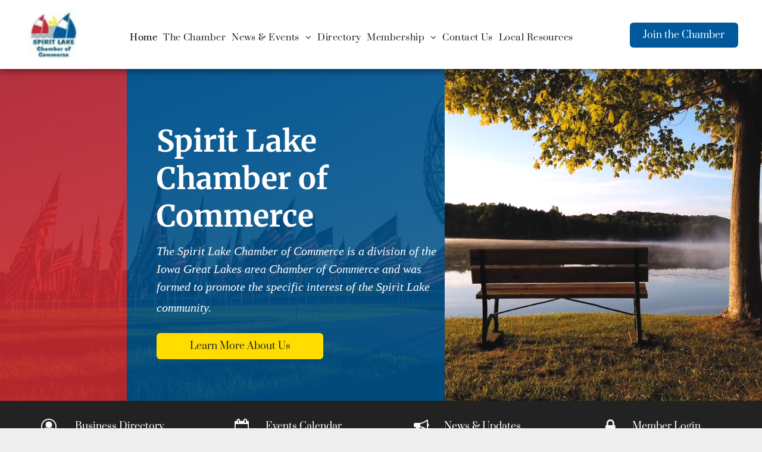

--- FILE ---
content_type: text/html;charset=utf-8
request_url: https://www.spiritlakecc.com/
body_size: 41832
content:
<!doctype html >
<html xmlns="http://www.w3.org/1999/xhtml" lang="en"
      class="">
<head>
    <meta charset="utf-8">
    




































<script type="text/javascript">
    window._currentDevice = 'desktop';
    window.Parameters = window.Parameters || {
        HomeUrl: 'https://www.spiritlakecc.com/',
        AccountUUID: '954a440c4d5f44c59403b4a07ef2d931',
        SystemID: 'US_DIRECT_PRODUCTION',
        SiteAlias: 'e17440d3',
        SiteType: atob('RFVEQU9ORQ=='),
        PublicationDate: 'Thu Jan 08 17:26:21 UTC 2026',
        ExternalUid: null,
        IsSiteMultilingual: false,
        InitialPostAlias: '',
        InitialPostPageUuid: '',
        InitialDynamicItem: '',
        DynamicPageInfo: {
            isDynamicPage: false,
            base64JsonRowData: 'null',
        },
        InitialPageAlias: 'home',
        InitialPageUuid: '8a97d6ece8ed4ee1886531a2fc53ca8f',
        InitialPageId: '1189793028',
        InitialEncodedPageAlias: 'aG9tZQ==',
        InitialHeaderUuid: '4b4c4f17c4bf49e68450ccd94c25c29f',
        CurrentPageUrl: '',
        IsCurrentHomePage: true,
        AllowAjax: false,
        AfterAjaxCommand: null,
        HomeLinkText: 'Back To Home',
        UseGalleryModule: false,
        CurrentThemeName: 'Layout Theme',
        ThemeVersion: '500000',
        DefaultPageAlias: '',
        RemoveDID: true,
        WidgetStyleID: null,
        IsHeaderFixed: false,
        IsHeaderSkinny: false,
        IsBfs: true,
        StorePageAlias: 'null',
        StorePagesUrls: 'e30=',
        IsNewStore: 'false',
        StorePath: '',
        StoreId: 'null',
        StoreVersion: 0,
        StoreBaseUrl: '',
        StoreCleanUrl: true,
        StoreDisableScrolling: true,
        IsStoreSuspended: false,
        HasCustomDomain: true,
        SimpleSite: false,
        showCookieNotification: false,
        cookiesNotificationMarkup: 'null',
        translatedPageUrl: '',
        isFastMigrationSite: false,
        sidebarPosition: 'NA',
        currentLanguage: 'en',
        currentLocale: 'en-gb',
        NavItems: '{}',
        errors: {
            general: 'There was an error connecting to the page.<br/> Make sure you are not offline.',
            password: 'Incorrect name/password combination',
            tryAgain: 'Try again'
        },
        NavigationAreaParams: {
            ShowBackToHomeOnInnerPages: true,
            NavbarSize: -1,
            NavbarLiveHomePage: 'https://www.spiritlakecc.com/',
            BlockContainerSelector: '.dmBody',
            NavbarSelector: '#dmNav:has(a)',
            SubNavbarSelector: '#subnav_main'
        },
        hasCustomCode: true,
        planID: '7',
        customTemplateId: 'null',
        siteTemplateId: 'null',
        productId: 'DM_DIRECT',
        disableTracking: false,
        pageType: 'FROM_SCRATCH',
        isRuntimeServer: true,
        isInEditor: false,
        hasNativeStore: false,
        defaultLang: 'en-gb',
        hamburgerMigration: null,
        isFlexSite: false
    };

    window.Parameters.LayoutID = {};
    window.Parameters.LayoutID[window._currentDevice] = 6;
    window.Parameters.LayoutVariationID = {};
    window.Parameters.LayoutVariationID[window._currentDevice] = 5;
</script>





















<!-- Injecting site-wide to the head -->




<!-- End Injecting site-wide to the head -->

<!-- Inject secured cdn script -->


<!-- ========= Meta Tags ========= -->
<!-- PWA settings -->
<script>
    function toHash(str) {
        var hash = 5381, i = str.length;
        while (i) {
            hash = hash * 33 ^ str.charCodeAt(--i)
        }
        return hash >>> 0
    }
</script>
<script>
    (function (global) {
    //const cacheKey = global.cacheKey;
    const isOffline = 'onLine' in navigator && navigator.onLine === false;
    const hasServiceWorkerSupport = 'serviceWorker' in navigator;
    if (isOffline) {
        console.log('offline mode');
    }
    if (!hasServiceWorkerSupport) {
        console.log('service worker is not supported');
    }
    if (hasServiceWorkerSupport && !isOffline) {
        window.addEventListener('load', function () {
            const serviceWorkerPath = '/runtime-service-worker.js?v=3';
            navigator.serviceWorker
                .register(serviceWorkerPath, { scope: './' })
                .then(
                    function (registration) {
                        // Registration was successful
                        console.log(
                            'ServiceWorker registration successful with scope: ',
                            registration.scope
                        );
                    },
                    function (err) {
                        // registration failed :(
                        console.log('ServiceWorker registration failed: ', err);
                    }
                )
                .catch(function (err) {
                    console.log(err);
                });
        });

        // helper function to refresh the page
        var refreshPage = (function () {
            var refreshing;
            return function () {
                if (refreshing) return;
                // prevent multiple refreshes
                var refreshkey = 'refreshed' + location.href;
                var prevRefresh = localStorage.getItem(refreshkey);
                if (prevRefresh) {
                    localStorage.removeItem(refreshkey);
                    if (Date.now() - prevRefresh < 30000) {
                        return; // dont go into a refresh loop
                    }
                }
                refreshing = true;
                localStorage.setItem(refreshkey, Date.now());
                console.log('refereshing page');
                window.location.reload();
            };
        })();

        function messageServiceWorker(data) {
            return new Promise(function (resolve, reject) {
                if (navigator.serviceWorker.controller) {
                    var worker = navigator.serviceWorker.controller;
                    var messageChannel = new MessageChannel();
                    messageChannel.port1.onmessage = replyHandler;
                    worker.postMessage(data, [messageChannel.port2]);
                    function replyHandler(event) {
                        resolve(event.data);
                    }
                } else {
                    resolve();
                }
            });
        }
    }
})(window);
</script>
<!-- Add manifest -->
<link rel="manifest" href="/manifest.json">
<!-- Tell the browser it's a PWA -->
<meta name="mobile-web-app-capable" content="yes">
<!-- Tell iOS it's a PWA -->
<meta name="apple-mobile-web-app-capable" content="yes">
<!-- End PWA settings -->



<link rel="canonical" href="https://www.spiritlakecc.com/">

<meta id="view" name="viewport" content="initial-scale=1, minimum-scale=1, maximum-scale=5, viewport-fit=cover">
<meta name="apple-mobile-web-app-capable" content="yes">

<!--Add favorites icons-->

<link rel="apple-touch-icon"
      href="https://irp.cdn-website.com/e17440d3/dms3rep/multi/Spirit+Lake+Chamber+57x57.png"/>

<link rel="icon" type="image/x-icon" href="https://irp.cdn-website.com/e17440d3/site_favicon_16_1696353802996.ico"/>

<!-- End favorite icons -->
<link rel="preconnect" href="https://lirp.cdn-website.com/"/>



<!-- render the required CSS and JS in the head section -->
<script id='d-js-dmapi'>
    window.SystemID = 'US_DIRECT_PRODUCTION';

    if (!window.dmAPI) {
        window.dmAPI = {
            registerExternalRuntimeComponent: function () {
            },
            getCurrentDeviceType: function () {
                return window._currentDevice;
            },
            runOnReady: (ns, fn) => {
                const safeFn = dmAPI.toSafeFn(fn);
                ns = ns || 'global_' + Math.random().toString(36).slice(2, 11);
                const eventName = 'afterAjax.' + ns;

                if (document.readyState === 'complete') {
                    $.DM.events.off(eventName).on(eventName, safeFn);
                    setTimeout(function () {
                        safeFn({
                            isAjax: false,
                        });
                    }, 0);
                } else {
                    window?.waitForDeferred?.('dmAjax', () => {
                        $.DM.events.off(eventName).on(eventName, safeFn);
                        safeFn({
                            isAjax: false,
                        });
                    });
                }
            },
            toSafeFn: (fn) => {
                if (fn?.safe) {
                    return fn;
                }
                const safeFn = function (...args) {
                    try {
                        return fn?.apply(null, args);
                    } catch (e) {
                        console.log('function failed ' + e.message);
                    }
                };
                safeFn.safe = true;
                return safeFn;
            }
        };
    }

    if (!window.requestIdleCallback) {
        window.requestIdleCallback = function (fn) {
            setTimeout(fn, 0);
        }
    }
</script>

<!-- loadCSS function header.jsp-->






<script id="d-js-load-css">
/**
 * There are a few <link> tags with CSS resource in them that are preloaded in the page
 * in each of those there is a "onload" handler which invokes the loadCSS callback
 * defined here.
 * We are monitoring 3 main CSS files - the runtime, the global and the page.
 * When each load we check to see if we can append them all in a batch. If threre
 * is no page css (which may happen on inner pages) then we do not wait for it
 */
(function () {
  let cssLinks = {};
  function loadCssLink(link) {
    link.onload = null;
    link.rel = "stylesheet";
    link.type = "text/css";
  }
  
    function checkCss() {
      const pageCssLink = document.querySelector("[id*='CssLink']");
      const widgetCssLink = document.querySelector("[id*='widgetCSS']");

        if (cssLinks && cssLinks.runtime && cssLinks.global && (!pageCssLink || cssLinks.page) && (!widgetCssLink || cssLinks.widget)) {
            const storedRuntimeCssLink = cssLinks.runtime;
            const storedPageCssLink = cssLinks.page;
            const storedGlobalCssLink = cssLinks.global;
            const storedWidgetCssLink = cssLinks.widget;

            storedGlobalCssLink.disabled = true;
            loadCssLink(storedGlobalCssLink);

            if (storedPageCssLink) {
                storedPageCssLink.disabled = true;
                loadCssLink(storedPageCssLink);
            }

            if(storedWidgetCssLink) {
                storedWidgetCssLink.disabled = true;
                loadCssLink(storedWidgetCssLink);
            }

            storedRuntimeCssLink.disabled = true;
            loadCssLink(storedRuntimeCssLink);

            requestAnimationFrame(() => {
                setTimeout(() => {
                    storedRuntimeCssLink.disabled = false;
                    storedGlobalCssLink.disabled = false;
                    if (storedPageCssLink) {
                      storedPageCssLink.disabled = false;
                    }
                    if (storedWidgetCssLink) {
                      storedWidgetCssLink.disabled = false;
                    }
                    // (SUP-4179) Clear the accumulated cssLinks only when we're
                    // sure that the document has finished loading and the document 
                    // has been parsed.
                    if(document.readyState === 'interactive') {
                      cssLinks = null;
                    }
                }, 0);
            });
        }
    }
  

  function loadCSS(link) {
    try {
      var urlParams = new URLSearchParams(window.location.search);
      var noCSS = !!urlParams.get("nocss");
      var cssTimeout = urlParams.get("cssTimeout") || 0;

      if (noCSS) {
        return;
      }
      if (link.href && link.href.includes("d-css-runtime")) {
        cssLinks.runtime = link;
        checkCss();
      } else if (link.id === "siteGlobalCss") {
        cssLinks.global = link;
        checkCss();
      } 
      
      else if (link.id && link.id.includes("CssLink")) {
        cssLinks.page = link;
        checkCss();
      } else if (link.id && link.id.includes("widgetCSS")) {
        cssLinks.widget = link;
        checkCss();
      }
      
      else {
        requestIdleCallback(function () {
          window.setTimeout(function () {
            loadCssLink(link);
          }, parseInt(cssTimeout, 10));
        });
      }
    } catch (e) {
      throw e
    }
  }
  window.loadCSS = window.loadCSS || loadCSS;
})();
</script>



<script data-role="deferred-init" type="text/javascript">
    /* usage: window.getDeferred(<deferred name>).resolve() or window.getDeferred(<deferred name>).promise.then(...)*/
    function Def() {
        this.promise = new Promise((function (a, b) {
            this.resolve = a, this.reject = b
        }).bind(this))
    }

    const defs = {};
    window.getDeferred = function (a) {
        return null == defs[a] && (defs[a] = new Def), defs[a]
    }
    window.waitForDeferred = function (b, a, c) {
        let d = window?.getDeferred?.(b);
        d
            ? d.promise.then(a)
            : c && ["complete", "interactive"].includes(document.readyState)
                ? setTimeout(a, 1)
                : c
                    ? document.addEventListener("DOMContentLoaded", a)
                    : console.error(`Deferred  does not exist`);
    };
</script>
<style id="forceCssIncludes">
    /* This file is auto-generated from a `scss` file with the same name */

.videobgwrapper{overflow:hidden;position:absolute;z-index:0;width:100%;height:100%;top:0;left:0;pointer-events:none;border-radius:inherit}.videobgframe{position:absolute;width:101%;height:100%;top:50%;left:50%;transform:translateY(-50%) translateX(-50%);object-fit:fill}#dm video.videobgframe{margin:0}@media (max-width:767px){.dmRoot .dmPhotoGallery.newPhotoGallery:not(.photo-gallery-done){min-height:80vh}}@media (min-width:1025px){.dmRoot .dmPhotoGallery.newPhotoGallery:not(.photo-gallery-done){min-height:45vh}}@media (min-width:768px) and (max-width:1024px){.responsiveTablet .dmPhotoGallery.newPhotoGallery:not(.photo-gallery-done){min-height:45vh}}#dm [data-show-on-page-only]{display:none!important}#dmRoot div.stickyHeaderFix div.site_content{margin-top:0!important}#dmRoot div.stickyHeaderFix div.hamburger-header-container{position:relative}
    

</style>
<style id="cssVariables" type="text/css">
    :root {
  --color_1: rgba(0,89,155,1);
  --color_2: rgba(0, 74, 126, 1);
  --color_3: rgba(255, 255, 255, 1);
  --color_4: rgba(34,34,34,1);
  --color_5: rgba(203, 43, 51, 1);
  --color_6: rgba(255, 172, 0, 1);
  --color_7: rgba(248, 248, 248, 1);
}
</style>


<style id="hideAnimFix">
  .dmDesktopBody:not(.editGrid) [data-anim-desktop]:not([data-anim-desktop='none']), .dmDesktopBody:not(.editGrid) [data-anim-extended] {
    visibility: hidden;
  }

  .dmDesktopBody:not(.editGrid) .dmNewParagraph[data-anim-desktop]:not([data-anim-desktop='none']), .dmDesktopBody:not(.editGrid) .dmNewParagraph[data-anim-extended] {
    visibility: hidden !important;
  }


  #dmRoot:not(.editGrid) .flex-element [data-anim-extended] {
    visibility: hidden;
  }

</style>



<style id="criticalCss">
    @charset "UTF-8";.videobgframe,.videobgwrapper{position:absolute;height:100%}@font-face{font-family:'DM Sans';font-style:normal;font-weight:100 1000;font-display:swap;src:url(https://irp.cdn-website.com/fonts/s/dmsans/v17/rP2Yp2ywxg089UriI5-g4vlH9VoD8Cmcqbu0-K4.woff2) format('woff2');unicode-range:U+0000-00FF,U+0131,U+0152-0153,U+02BB-02BC,U+02C6,U+02DA,U+02DC,U+0304,U+0308,U+0329,U+2000-206F,U+20AC,U+2122,U+2191,U+2193,U+2212,U+2215,U+FEFF,U+FFFD}@font-face{font-family:FontAwesome;font-display:block;src:url(https://static.cdn-website.com/fonts/fontawesome-webfont.eot?v=6);src:url(https://static.cdn-website.com/fonts/fontawesome-webfont.eot?#iefix&v=6) format("embedded-opentype"),url(https://static.cdn-website.com/fonts/fontawesome-webfont.woff?v=6) format("woff"),url(https://static.cdn-website.com/fonts/fontawesome-webfont.ttf?v=6) format("truetype"),url(https://static.cdn-website.com/fonts/fontawesome-webfont.svg#fontawesomeregular?v=6) format("svg");font-weight:400;font-style:normal}@font-face{font-family:'Open Sans';font-style:normal;font-weight:300 800;font-stretch:100%;font-display:swap;src:url(https://irp.cdn-website.com/fonts/s/opensans/v44/memvYaGs126MiZpBA-UvWbX2vVnXBbObj2OVTS-muw.woff2) format('woff2');unicode-range:U+0000-00FF,U+0131,U+0152-0153,U+02BB-02BC,U+02C6,U+02DA,U+02DC,U+0304,U+0308,U+0329,U+2000-206F,U+20AC,U+2122,U+2191,U+2193,U+2212,U+2215,U+FEFF,U+FFFD}@font-face{font-family:'Open Sans';font-style:italic;font-weight:300 800;font-stretch:100%;font-display:swap;src:url(https://irp.cdn-website.com/fonts/s/opensans/v44/memtYaGs126MiZpBA-UFUIcVXSCEkx2cmqvXlWqWuU6F.woff2) format('woff2');unicode-range:U+0000-00FF,U+0131,U+0152-0153,U+02BB-02BC,U+02C6,U+02DA,U+02DC,U+0304,U+0308,U+0329,U+2000-206F,U+20AC,U+2122,U+2191,U+2193,U+2212,U+2215,U+FEFF,U+FFFD}@font-face{font-family:Merriweather;font-style:normal;font-weight:300;font-stretch:100%;font-display:swap;src:url(https://irp.cdn-website.com/fonts/s/merriweather/v33/u-4e0qyriQwlOrhSvowK_l5UcA6zuSYEqOzpPe3HOZJ5eX1WtLaQwmYiSeqqJ-k.woff2) format('woff2');unicode-range:U+0000-00FF,U+0131,U+0152-0153,U+02BB-02BC,U+02C6,U+02DA,U+02DC,U+0304,U+0308,U+0329,U+2000-206F,U+20AC,U+2122,U+2191,U+2193,U+2212,U+2215,U+FEFF,U+FFFD}@font-face{font-family:Prata;font-style:normal;font-weight:400;font-display:swap;src:url(https://irp.cdn-website.com/fonts/s/prata/v22/6xKhdSpbNNCT-sWPCm4.woff2) format('woff2');unicode-range:U+0000-00FF,U+0131,U+0152-0153,U+02BB-02BC,U+02C6,U+02DA,U+02DC,U+0304,U+0308,U+0329,U+2000-206F,U+20AC,U+2122,U+2191,U+2193,U+2212,U+2215,U+FEFF,U+FFFD}@font-face{font-family:Merriweather;font-style:normal;font-weight:400;font-stretch:100%;font-display:swap;src:url(https://irp.cdn-website.com/fonts/s/merriweather/v33/u-4e0qyriQwlOrhSvowK_l5UcA6zuSYEqOzpPe3HOZJ5eX1WtLaQwmYiSeqqJ-k.woff2) format('woff2');unicode-range:U+0000-00FF,U+0131,U+0152-0153,U+02BB-02BC,U+02C6,U+02DA,U+02DC,U+0304,U+0308,U+0329,U+2000-206F,U+20AC,U+2122,U+2191,U+2193,U+2212,U+2215,U+FEFF,U+FFFD}@font-face{font-family:Merriweather;font-style:normal;font-weight:700;font-stretch:100%;font-display:swap;src:url(https://irp.cdn-website.com/fonts/s/merriweather/v33/u-4e0qyriQwlOrhSvowK_l5UcA6zuSYEqOzpPe3HOZJ5eX1WtLaQwmYiSeqqJ-k.woff2) format('woff2');unicode-range:U+0000-00FF,U+0131,U+0152-0153,U+02BB-02BC,U+02C6,U+02DA,U+02DC,U+0304,U+0308,U+0329,U+2000-206F,U+20AC,U+2122,U+2191,U+2193,U+2212,U+2215,U+FEFF,U+FFFD}@font-face{font-family:Merriweather;font-style:normal;font-weight:900;font-stretch:100%;font-display:swap;src:url(https://irp.cdn-website.com/fonts/s/merriweather/v33/u-4e0qyriQwlOrhSvowK_l5UcA6zuSYEqOzpPe3HOZJ5eX1WtLaQwmYiSeqqJ-k.woff2) format('woff2');unicode-range:U+0000-00FF,U+0131,U+0152-0153,U+02BB-02BC,U+02C6,U+02DA,U+02DC,U+0304,U+0308,U+0329,U+2000-206F,U+20AC,U+2122,U+2191,U+2193,U+2212,U+2215,U+FEFF,U+FFFD}.videobgwrapper{overflow:hidden;z-index:0;width:100%;top:0;left:0;border-radius:inherit}.videobgframe{width:101%;top:50%;left:50%;transform:translateY(-50%) translateX(-50%);object-fit:fill}#dm video.videobgframe{margin:0}:root{--color_1:rgba(0,89,155,1);--color_2:rgba(0, 74, 126, 1);--color_3:rgba(255, 255, 255, 1);--color_4:rgba(34,34,34,1);--color_5:rgba(203, 43, 51, 1);--color_6:rgba(255, 172, 0, 1);--color_7:rgba(248, 248, 248, 1)}.dmInner{min-height:100vh!important;position:relative}[dmtemplateid*=amburger] .dmLayoutWrapper{overflow:hidden}.clearfix:after{clear:both;visibility:hidden;line-height:0;height:0}.clearfix:after,.clearfix:before{content:" ";display:table}.clearfix{display:inline-block}#dm .dmWidget .icon{font-size:26px}body.dmRoot #dm .dmOuter .dmInner .dmWidget .icon.hasFontIcon{height:26px;margin-top:-13px;line-height:normal;text-align:center;background-image:none}.dmRoot .hasFontIcon{background-image:none!important}.dmPopupMask{position:fixed;margin:0;display:none;width:10px;z-index:1000000999;top:0;left:0}#dmRoot .dmPopup,.dmPopup,.dmPopupClose:before,[data-display-type=block]{display:block}.dmPopup{text-align:left;position:fixed;top:10px;left:0;width:93%;z-index:1000009999!important;box-sizing:border-box;background:#f5f5f5;overflow-y:auto;height:100%}.dmPopup .dmPopupTitle{text-align:left;font:700 19px Helvetica,Arial;margin:20px 20px 35px;color:#999}#dm .dmInner .dmWidget,#dm .dmPhotoGallery.newPhotoGallery .photoGalleryThumbs .caption-container .caption-inner div,#dm .dmPhotoGallery.newPhotoGallery .photoGalleryThumbs .caption-container .caption-inner h3,#dm .dmPhotoGallery.newPhotoGallery.captionAlignment-center_center .photoGalleryThumbs .caption-container .caption-inner:not(:has(>.caption-link)) div,#dm .dmPhotoGallery.newPhotoGallery.captionAlignment-center_center .photoGalleryThumbs .caption-container .caption-inner:not(:has(>.caption-link)) h3,.dmPhotoGallery.newPhotoGallery .photoGalleryThumbs .caption-container .caption-inner,.dmPhotoGalleryHolder,.text-align-center{text-align:center}#dmPopup{opacity:0}.dmPopupClose,.dmPopupClose:before{position:absolute;visibility:visible}.dmDesktopBody:not(.editGrid) [data-anim-desktop]:not([data-anim-desktop=none]),:not(.runtime-module-container) .layout-drawer,:not(.runtime-module-container) .layout-drawer-hamburger,:not(.runtime-module-container) .layout-drawer-overlay{visibility:hidden}.dmPopupClose{border-radius:25px;width:27px;height:27px;z-index:1;background-color:rgba(255,255,255,.4);top:12px;right:12px}.dmPopupClose:before{font-size:20px;color:#000;top:3px;right:3px}body.dmDesktopBody:not(.mac) .data::-webkit-scrollbar{width:5px;height:5px}body.dmDesktopBody:not(.mac) .data::-webkit-scrollbar-track{background:rgba(0,0,0,.1)}body.dmDesktopBody:not(.mac) .data::-webkit-scrollbar-thumb{background:#c8c8c8;box-shadow:inset 0 1px 2px #454545;border-radius:45px}.dmRespRow.fullBleedMode>.dmRespColsWrapper{width:100%!important;max-width:100%!important}.dmRespRow.fullBleedMode{padding-left:0!important;padding-right:0!important}#dm .dmRespRow .dmRespColsWrapper{display:flex}#dm .dmInner .dmWidget.align-center,.align-center{margin-left:auto;margin-right:auto}body.fix-mobile-scrolling{overflow:initial}#hcontainer[has-shadow=true]{position:relative;z-index:1}.dmRespRow .dmRespColsWrapper .dmRespCol[data-gallery-bg]{min-height:100px}#dmRoot{text-decoration-skip-ink:none}@media (min-width:1025px){#dmRoot.responsiveTablet #dm #dmStyle_outerContainer #dmStyle_innerContainer .showOnMedium{display:none!important}#dmRoot.responsiveTablet #dm [data-responsive-name=ResponsiveDesktopTopTabletHamburger] .site_content{margin-top:0!important}:root{--btn-text-font-size:16px}}@media (max-width:767px){#dmRoot.responsiveTablet #dm #dmStyle_outerContainer #dmStyle_innerContainer #hamburger-header-container~#stickyHeaderSpacer,#dmRoot.responsiveTablet #dm #dmStyle_outerContainer #dmStyle_innerContainer .showOnLarge,#dmRoot.responsiveTablet #dm .dmInner .hide-for-small{display:none!important}}.video-ssr .videobgframe{object-fit:cover}@media (min-width:768px) and (max-width:1024px){#dmRoot.responsiveTablet #dm #dmStyle_outerContainer #dmStyle_innerContainer #hamburger-header-container~#stickyHeaderSpacer,#dmRoot.responsiveTablet #dm #dmStyle_outerContainer #dmStyle_innerContainer .showOnLarge,[data-hidden-on-tablet]{display:none!important}:root{--btn-text-font-size:16px}}@media (min-width:1025px) and (max-width:1399px){[data-hidden-on-desktop]{display:none!important}}body{-webkit-overflow-scrolling:touch}:not(.runtime-module-container) .layout-drawer{position:fixed;transform:translate(-100%,-100%)}:not(.runtime-module-container) .layout-drawer-overlay{opacity:0}.runtime-module-container{width:100%}.runtime-module-container[dmtemplateid*=amburger] #site_content,.runtime-module-container[dmtemplateid*=amburger] .dmInner{position:static}.runtime-module-container[dmtemplateid*=amburger] #site_content .site_content{position:relative}.runtime-module-container[dmtemplateid*=amburger] .dmLayoutWrapper{background-color:transparent}.runtime-module-container .hamburger-header-container{position:fixed;z-index:2;top:0;left:0;width:100%}.runtime-module-container .hamburger-header-container .hamburger-header{min-height:43px}.runtime-module-container .layout-drawer,.runtime-module-container .layout-drawer-hamburger,.runtime-module-container .layout-drawer-overlay{visibility:visible}.runtime-module-container[dmtemplateid*=amburger] .site_content{margin-top:59px}.runtime-module-container .layout-drawer,.runtime-module-container .layout-drawer-overlay{height:100%;position:fixed;top:0;left:0}.runtime-module-container .layout-drawer{background-color:#fff;width:75vw;transform:translate(-100%,0);overflow:auto;-webkit-overflow-scrolling:auto;z-index:13;display:flex;flex-direction:column}.runtime-module-container .layout-drawer .dmRespRow:not(.dmPlaceHolderRespRow) .dmRespColsWrapper .dmRespCol:not(.content-removed):only-child:empty{min-height:0}.runtime-module-container .layout-drawer[data-origin=top]{min-height:20vh;min-width:40vw;max-height:100%;height:auto;width:100%;transform:translate(0,-100%)}.runtime-module-container .layout-drawer-overlay{width:100vw;background-color:rgba(0,0,0,.4);opacity:0;z-index:6}body:not([data-flex-site]) .layout-drawer .dmRespRow:not(:first-of-type):not(:last-of-type){flex:1 1 auto}.layout-drawer-hamburger{background:0 0;-webkit-appearance:none;appearance:none;position:fixed;left:18px;margin-left:env(safe-area-inset-left);padding:17px 11px;z-index:14;width:52px;height:52px;color:#787878;display:flex;flex-direction:column;border:0;justify-content:space-between;align-items:stretch;top:18px;border-radius:0}.layout-drawer-hamburger:not(:focus){outline:unset}.layout-drawer-hamburger .hamburger__slice{display:block;height:0;width:100%;border:1px solid currentColor;transform-origin:center}@media (max-width:767px){.layout-drawer-hamburger{background:0 0;-webkit-appearance:none;appearance:none;position:fixed;left:10px;margin-left:env(safe-area-inset-left);padding:13px 9px;z-index:14;width:40px;height:40px;color:#787878;display:flex;flex-direction:column;border:0;justify-content:space-between;align-items:stretch;top:10px;border-radius:0}.layout-drawer-hamburger:not(:focus){outline:unset}.layout-drawer-hamburger .hamburger__slice{display:block;height:0;width:100%;border:1px solid currentColor;transform-origin:center}}.hamburger-reverse .layout-drawer-hamburger{left:auto;right:10px;margin-right:env(safe-area-inset-right)}#dm-outer-wrapper #hamburger-header-container #hamburger-header .dmRespCol{display:flex;flex-direction:column;justify-content:center}img,video{display:inline-block}nav{display:block}html{font-family:Source Sans Pro;-webkit-text-size-adjust:100%;-ms-text-size-adjust:100%}h1{font-size:2em;margin:.67em 0}hr{box-sizing:content-box;height:0}img{border:0;max-width:100%;-ms-interpolation-mode:bicubic}button{font-family:inherit;font-size:100%;margin:0;line-height:normal;text-transform:none;-webkit-appearance:button}button::-moz-focus-inner{border:0;padding:0}*,:after,:before{box-sizing:border-box}.dmRespRow{padding-top:15px;padding-bottom:15px}.dmRespRow:after,.dmRespRow:before{content:" ";display:table}.dmRespRow:after{clear:both}.dmRespRow,.dmRespRow .dmRespColsWrapper{max-width:960px;position:relative;margin:0 auto;width:100%}@media screen and (min-width:1200px){.rows-1200 .dmRespRow:not(.fullBleedMode) .dmRespColsWrapper{max-width:1200px}}.dmRespRow .dmRespCol{position:relative;width:100%;display:inline-block;vertical-align:top;float:left}.dmRespRow .dmRespCol>*{max-width:100%}.dmDesktopBody .dmRespRow .large-1{position:relative;width:8.33333%}.dmDesktopBody .dmRespRow .large-2{position:relative;width:16.66667%}.dmDesktopBody .dmRespRow .large-3{position:relative;width:25%}.dmDesktopBody .dmRespRow .large-4{position:relative;width:33.33333%}.dmDesktopBody .dmRespRow .large-5{position:relative;width:41.66667%}.dmDesktopBody .dmRespRow .large-8{position:relative;width:66.66667%}.dmDesktopBody .dmRespRow .large-9{position:relative;width:75%}.dmDesktopBody .dmRespRow .large-12{position:relative;width:100%}.socialHubIcon,[class*=" dm-social-icons-"],[class*=" dm-common-icons-"]{font-family:dm-social-icons!important;speak:none;font-style:normal;font-weight:400;font-variant:normal;text-transform:none;line-height:1;-webkit-font-smoothing:antialiased;-moz-osx-font-smoothing:grayscale}.dm-social-icons-facebook:before{content:"\ea90"}.dm-social-icons-twitter:before{content:"\ea96"}.dm-social-icons-youtube:before{content:"\ea9d"}[class*=" dm-common-icons-"]{font-family:dm-common-icons!important}.dm-common-icons-close:before{content:"\e901"}#dm div.dmContent [class*=" icon-"],[class*=" icon-"]{font-family:FontAwesome!important;font-weight:400;font-style:normal;text-decoration:inherit;-webkit-font-smoothing:antialiased}[class*=" icon-"]:before{text-decoration:none;display:inline-block;speak:none}a [class*=" icon-"]{display:inline}[class*=" icon-"]{display:inline;width:auto;height:auto;line-height:normal;vertical-align:baseline;background-image:none;background-position:0 0;background-repeat:repeat;margin-top:0}.icon-star:before{content:"\f005"}.icon-lock:before{content:"\f023"}.icon-bullhorn:before{content:"\f0a1"}.icon-angle-right:before{content:"\f105"}.icon-angle-down:before{content:"\f107"}.icon-calendar-empty:before{content:"\f133"}.icon-user-circle-o:before{content:"\f2be"}#dm .dmRespRow .dmRespCol>.dmWidget{overflow:initial}@media (min-width:768px){.hamburger-reverse .layout-drawer-hamburger{right:18px}#dm .dmRespRow .dmRespCol>.dmWidget{width:280px;max-width:100%}#dm .dmRespRow .dmRespCol.large-2>.dmWidget,#dm .dmRespRow .dmRespCol.large-3>.dmWidget{width:100%}}@media (max-width:767px){#dm .dmInner .dmWidget{width:100%}.dmRoot .dmNewParagraph[data-version] .m-text-align-center{text-align:center!important}}#dm .dmInner .dmWidget:not(.displayNone){display:inline-block}#dm .dmInner .dmWidget:not(.flexButton):not(.displayNone)[data-display-type=block]{display:block}#dm .dmInner .dmWidget{text-decoration:none;margin:10px 0;clear:both;position:relative;line-height:22px;box-shadow:none;background-image:none;padding:0;height:auto;border-style:solid;white-space:nowrap}#dm .dmInner .dmWidget:after{content:"";display:inline-block;height:100%;vertical-align:middle;width:0;margin-right:-.25em}#dm .dmInner .dmWidget .iconBg{position:absolute;left:0;width:50px;top:50%;margin-top:-13px}#dm .dmWidget .text{display:inline-block;vertical-align:middle;font-size:1.125em;line-height:normal;white-space:normal;padding:10px 7px;max-width:98%}.dmInner{min-width:768px!important}html:not(.ios-preview) #dm .hasStickyHeader .dmInner div.dmHeaderContainer{position:fixed!important;z-index:101;width:100%;min-width:768px}[data-video-bg]{min-height:100px}.dmPhotoGallery.newPhotoGallery .photoGalleryThumbs .caption-container .caption-inner h3{margin:0;line-height:normal;font-size:21px}.dmPhotoGallery.newPhotoGallery .photoGalleryThumbs .caption-container .caption-inner .caption-text,.dmPhotoGallery.newPhotoGallery .photoGalleryThumbs .caption-container .caption-inner .caption-title{max-width:100%}#dm .dmPhotoGallery.newPhotoGallery.captionAlignment-center_center .photoGalleryThumbs .caption-container .caption-inner:not(:has(>.caption-link)){justify-content:center;align-items:center}#dm .dmPhotoGallery.newPhotoGallery.captionAlignment-center_center .photoGalleryThumbs .caption-container .caption-inner .caption-button{margin:10px auto}#dm .dmPhotoGallery.newPhotoGallery .dmPhotoGalleryHolder{width:100%;padding:0;display:none}#dm .dmPhotoGallery.newPhotoGallery .layout-container .photogallery-column .photoGalleryThumbs .image-container a img{display:none!important}#dm .dmPhotoGallery.newPhotoGallery .photoGalleryThumbs .caption-container .caption-inner{align-items:center;display:flex;flex-direction:column;justify-content:center;position:relative;overflow:hidden;z-index:1;background-color:rgba(255,255,255,.9);color:#333;padding:15px;height:100%;box-sizing:border-box}#dm .dmPhotoGallery.newPhotoGallery .photoGalleryThumbs .caption-container .caption-inner .caption-button{margin:10px auto;max-width:100%}#dm .dmPhotoGallery.newPhotoGallery .photoGalleryThumbs .caption-container .caption-inner .caption-button .text{padding:10px 20px!important}#dm .dmPhotoGallery.newPhotoGallery.text-layout-over .photoGalleryThumbs .caption-container{height:100%;width:100%;position:absolute;top:0;left:0;padding:inherit}#dm .dmPhotoGallery.newPhotoGallery.text-layout-over .photoGalleryThumbs .caption-inner{display:flex;flex-direction:column;justify-content:center;box-sizing:border-box;min-height:0!important;padding:10px;transform:scale(1.05);opacity:0;filter:alpha(opacity=0)}.socialHubIcon{display:flex!important;align-items:center;justify-content:center}.dmNewParagraph[data-version]{line-height:initial}.dmNewParagraph[data-version] .text-align-center{text-align:center!important}.dmNewParagraph[data-version] [class*=size-]{width:auto!important;height:auto!important}.dmNewParagraph[data-version] h1,.dmNewParagraph[data-version] h3,.dmNewParagraph[data-version] p{margin-top:0;margin-bottom:0}.imageWidget{position:relative}.imageWidget a{font-style:italic;text-align:center}.imageWidget img[width][height],img[width][height]{height:auto}*{border:0 solid #333;scrollbar-arrow-color:#fff;scrollbar-track-color:#F2F2F2;scrollbar-face-color:silver;scrollbar-highlight-color:silver;scrollbar-3dlight-color:silver;scrollbar-shadow-color:silver;scrollbar-darkshadow-color:silver;scrollbar-width:12px}body{width:100%;overflow:hidden;-webkit-text-size-adjust:100%!important;-ms-text-size-adjust:100%!important}A IMG{border:none}h1,h3,ul{margin-left:0;margin-right:0}#dm video{max-width:100%!important;display:block;margin:10px auto}.dmInner *{-webkit-font-smoothing:antialiased}span.oneIcon:before{display:inline-block}.clearfix,a,img,li,ul{vertical-align:top}#site_content{position:relative}.dmOuter{word-wrap:break-word}.dmInner{font-size:16px;background:#fff;color:#666}.dmDesktopBody .dmInner{min-width:960px}.dmInner a{color:#463939;outline:0;vertical-align:inherit}.dmInner ul:not(.defaultList){padding:0}.dmHeader{background:#68ccd1;color:#666;text-align:center;position:relative;width:100%;max-width:100%}DIV.dmBody{padding:0;clear:both}.dmContent{margin:0;padding:0}#site_content ul:not(.defaultList){-webkit-padding-start:0;-moz-padding-start:0;list-style-position:inside}.dmRespRowsWrapper{max-width:960px;margin:0 auto}.dmLargeBody .imageWidget:not(.displayNone){display:inline-block;max-width:100%}#dm .dmRespColsWrapper,.dmStandardDesktop{display:block}.imageWidget:not(.displayNone) img{width:100%}h3{font-weight:400;font-size:23px}.dmNewParagraph{text-align:left;margin:8px 0;padding:2px 0}.dmLargeBody .dmRespRowsWrapper>.dmRespRow .dmRespCol,.dmLargeBody .fHeader .dmRespRow .dmRespCol{padding-left:.75%;padding-right:.75%}.dmLargeBody .dmRespRowsWrapper>.dmRespRow .dmRespCol:first-child,.dmLargeBody .fHeader .dmRespRow .dmRespCol:first-child{padding-left:0;padding-right:1.5%}.dmLargeBody .dmRespRowsWrapper>.dmRespRow .dmRespCol:last-child,.dmLargeBody .fHeader .dmRespRow .dmRespCol:last-child{padding-right:0;padding-left:1.5%}#dmFirstContainer .dmRespRowsWrapper:after,#dmFirstContainer .dmRespRowsWrapper:before{content:"";display:table}.dmLinksMenu>ul{display:block;margin:0;font-size:inherit}.dmStandardDesktop{margin:0 auto}#dm .dmDivider{display:block;margin:10px 0}.dmSpacer{border:0;height:15px}.dmPhotoGalleryHolder{font-size:medium!important;margin:0;list-style:none}#dm .dmPhotoGallery .dmPhotoGalleryHolder{width:100%;padding:0}.dmSocialHub{clear:both}#dm .dmSocialHub a{display:inline-block;text-decoration:none;margin:0;vertical-align:bottom}.dmSocialHub>div{text-align:inherit}a span.socialHubIcon{width:36px;height:36px;font-size:31px;display:inline-block;text-align:center;margin-right:0;margin-bottom:5px;line-height:36px;box-sizing:content-box;background-image:none!important}.socialHubIcon.style5{color:#fff}#dm .dmSocialHub .socialHubWrapper{display:inline-block;max-width:100%}body{background-color:#eee}.dmDivider{min-height:2px;border:currentColor;color:grey;background:0 0}#dm .dmDividerWrapper{display:block}.main-navigation.unifiednav{-js-display:flex;display:flex;justify-content:flex-start;align-items:stretch;overflow:visible}.main-navigation.unifiednav ul{list-style:none;padding:0;margin:0;font-size:1rem}.main-navigation.unifiednav .unifiednav__container{-js-display:flex;display:flex;justify-content:flex-start;list-style:none}.main-navigation.unifiednav .unifiednav__container>.unifiednav__item-wrap{-js-display:flex;display:flex;justify-content:flex-start;position:relative;font-weight:400}.main-navigation.unifiednav .unifiednav__container:not([data-depth])>.unifiednav__item-wrap::after,.main-navigation.unifiednav .unifiednav__container:not([data-depth])>.unifiednav__item-wrap::before{content:'';align-self:center;font-weight:700}.main-navigation.unifiednav .unifiednav__container>.unifiednav__item-wrap>.unifiednav__item{-js-display:flex;display:flex;justify-content:flex-start;align-items:center;flex-direction:row;color:inherit;text-decoration:none;position:relative;padding:12px 15px;margin:0;font-weight:inherit;letter-spacing:.03em}.main-navigation.unifiednav .unifiednav__container:not([data-depth])>.unifiednav__item-wrap>.unifiednav__item{padding:0 15px}.main-navigation.unifiednav .unifiednav__container>.unifiednav__item-wrap>.unifiednav__item .nav-item-text{white-space:nowrap}.main-navigation.unifiednav .unifiednav__container:not([data-depth])>.unifiednav__item-wrap>.unifiednav__item .nav-item-text::after,.main-navigation.unifiednav .unifiednav__container:not([data-depth])>.unifiednav__item-wrap>.unifiednav__item .nav-item-text::before{content:'';width:100%;height:0;border:0 solid transparent;border-top-color:currentColor;display:block;opacity:0}.main-navigation.unifiednav .unifiednav__container:not([data-depth])>.unifiednav__item-wrap>.unifiednav__item.dmNavItemSelected .nav-item-text::after,.main-navigation.unifiednav .unifiednav__container:not([data-depth])>.unifiednav__item-wrap>.unifiednav__item.dmNavItemSelected .nav-item-text::before{opacity:1}.main-navigation.unifiednav.effect-float,.main-navigation.unifiednav.effect-text-fill{padding:12px 15px}.main-navigation.unifiednav.effect-text-fill .unifiednav__container:not([data-depth])>.unifiednav__item-wrap>.unifiednav__item .nav-item-text::before{content:attr(data-link-text);white-space:nowrap;position:absolute;overflow:hidden;background-color:transparent;width:0;height:100%;transform-origin:left;left:0;opacity:1}.main-navigation.unifiednav.effect-text-fill .unifiednav__container:not([data-depth])>.unifiednav__item-wrap>.unifiednav__item .nav-item-text{position:relative}.main-navigation.unifiednav .unifiednav__container .unifiednav__item:not(.unifiednav__item_has-sub-nav) .icon{display:none}.main-navigation.unifiednav .unifiednav__container[data-depth]{position:absolute;top:0;left:0;flex-direction:column;opacity:0;z-index:100;background-color:#faf9f9}.main-navigation.unifiednav .unifiednav__container[data-depth='0']{top:100%;transform:translateY(-10px)}.main-navigation.unifiednav:not(.unifiednav_vertical) .unifiednav__container[data-depth='0']{left:15px}.main-navigation.unifiednav .unifiednav__container>.unifiednav__item-wrap .unifiednav__container>.unifiednav__item-wrap{flex-direction:column}.main-navigation.unifiednav .unifiednav__container[data-depth]>.unifiednav__item-wrap .unifiednav__item{padding:15px 30px 15px 15px;margin:0}.main-navigation.unifiednav .unifiednav__container[data-depth]>.unifiednav__item-wrap:not(:last-child)::after{content:''!important;width:100%;height:0;color:#ececec;align-self:center;border:0 solid currentColor}.main-navigation.unifiednav[layout-sub=submenu_horizontal_1] .unifiednav__container[data-depth]{color:#999}.main-navigation.unifiednav .unifiednav__container>.unifiednav__item-wrap>.unifiednav__item.unifiednav__item_has-sub-nav .icon{display:initial;padding-left:10px;margin-left:0}.main-navigation.unifiednav:not(.unifiednav_vertical)>.unifiednav__container{justify-content:inherit}#dm .p_hfcontainer nav.main-navigation.unifiednav{min-width:9em!important;text-align:initial!important}#dm .main-navigation.unifiednav .unifiednav__container[data-depth]{background-color:transparent}#dm .main-navigation.unifiednav[layout-sub=submenu_horizontal_1] .unifiednav__container[data-depth]{background-color:#faf9f9}#dm .main-navigation.unifiednav .unifiednav__container[data-depth]>.unifiednav__item-wrap:not(:last-child)::after{color:#d1d1d1}#dm .main-navigation.unifiednav[data-nav-structure=VERTICAL] .unifiednav__container{flex-direction:column;flex:1 1 100%}#dm .main-navigation.unifiednav[data-nav-structure=VERTICAL] .unifiednav__container>.unifiednav__item-wrap>.unifiednav__item{padding:8px 0;margin:0}#dm .main-navigation.unifiednav[data-nav-structure=VERTICAL] .unifiednav__container>.unifiednav__item-wrap>.unifiednav__item.unifiednav__item_has-sub-nav .icon{padding-left:15px}#dm .main-navigation.unifiednav[data-nav-structure=VERTICAL] .unifiednav__container>.unifiednav__item-wrap>.unifiednav__item .nav-item-text{white-space:initial}#dm .main-navigation.unifiednav[data-nav-structure=VERTICAL] .unifiednav__container:not([data-depth])>.unifiednav__item-wrap{flex-direction:column}#dm .main-navigation.unifiednav[data-nav-structure=VERTICAL] .unifiednav__container:not([data-depth])>.unifiednav__item-wrap .unifiednav__container[data-depth]{opacity:1;position:static;transform:translate(0)}#dm .main-navigation.unifiednav[data-nav-structure=VERTICAL] .unifiednav__container:not([data-depth])>.unifiednav__item-wrap .unifiednav__container[data-depth]>.unifiednav__item-wrap .unifiednav__item{justify-content:inherit;padding:8px 1em;margin:0;font-size:.8em}#dm .main-navigation.unifiednav[data-nav-structure=VERTICAL] .unifiednav__container:not([data-depth])>.unifiednav__item-wrap::after{content:''!important;width:100%;height:0;color:#d1d1d1;align-self:flex-start;border:0 solid currentColor}#dm .main-navigation.unifiednav[data-nav-structure=VERTICAL][layout-main=vertical_nav_layout_4] .unifiednav__container:not([data-depth])>.unifiednav__item-wrap>.unifiednav__item{padding:8px 0}#dm .main-navigation.unifiednav[data-nav-structure=VERTICAL][layout-main=vertical_nav_layout_4] .unifiednav__container:not([data-depth])>.unifiednav__item-wrap>.unifiednav__container[data-depth]>.unifiednav__item-wrap .unifiednav__item{padding:8px 12px}#dm .main-navigation.unifiednav[data-nav-structure=VERTICAL][data-show-vertical-sub-items=HIDE] .unifiednav__container[data-depth]{transform-origin:top;height:auto;overflow:hidden}#dm .main-navigation.unifiednav[data-nav-structure=VERTICAL][data-show-vertical-sub-items=HIDE]>.unifiednav__container:not([data-depth])>.unifiednav__item-wrap .unifiednav__container[data-depth]{opacity:0;max-height:0}#dm .main-navigation.unifiednav[data-nav-structure=VERTICAL][data-show-vertical-sub-items=HIDE]>.unifiednav__container:not([data-depth])>.unifiednav__item-wrap .unifiednav__item.dmNavItemSelected>.nav-item-text .icon::before{transform:rotate(180deg)}#dm .main-navigation.unifiednav:not([data-nav-structure=VERTICAL])>.unifiednav__container{flex-wrap:wrap;justify-content:inherit}#dm .main-navigation.unifiednav:not([data-nav-structure=VERTICAL])>.unifiednav__container .nav-item-text::before{text-align:left}#dm .main-navigation.unifiednav:not([data-nav-structure=VERTICAL]) .unifiednav__container:not([data-depth])>.unifiednav__item-wrap:not(:last-child)::after,#dm .main-navigation.unifiednav:not([data-nav-structure=VERTICAL]) .unifiednav__container:not([data-depth])>.unifiednav__item-wrap:not(:last-child)::before{content:''}#dm .main-navigation.unifiednav[data-nav-structure=VERTICAL] .unifiednav__container>.unifiednav__item-wrap>.unifiednav__item.unifiednav__item_has-sub-nav .icon{display:inline-block;padding-right:0}#dm .dmBody .dmRespRowsWrapper{max-width:none;background-color:transparent}.dmLargeBody .dmRespRow{width:100%;max-width:none;margin-left:0;margin-right:0;padding-left:40px;padding-right:40px}.dm-bfs.dm-layout-home div.dmInner{background-color:#fff}.dmStandardDesktop .dmHeader{background-color:#68ccd1;max-width:100%}.main-navigation.unifiednav.effect-text-fill .unifiednav__container:not([data-depth])>.unifiednav__item-wrap>.unifiednav__item.dmNavItemSelected .nav-item-text::before{width:100%;text-align:left}.dmRespRow:not(.dmPlaceHolderRespRow) .dmRespColsWrapper .dmRespCol:not(.content-removed).empty-column,.dmRespRow:not(.dmPlaceHolderRespRow) .dmRespColsWrapper .dmRespCol:not(.content-removed):only-child:empty{min-height:100px}.dmRespRow:not(.dmPlaceHolderRespRow) .dmRespCol:not(.content-removed).empty-column,.dmRespRow:not(.dmPlaceHolderRespRow) .dmRespCol:not(.content-removed):empty{min-height:1px}.dmRespRow:not(.dmPlaceHolderRespRow) .dmRespColsWrapper .dmRespCol:not(.content-removed):only-child.empty-column{min-height:100px}#dm div.dmRespCol>*{line-height:1.5}#dm div.dmInner{line-height:initial}#dm div.dmInner h1,#dm div.dmInner h3{font-family:Montserrat,"Montserrat Fallback"}#dm DIV.dmInner{background-repeat:no-repeat;background-image:url(https://irt-cdn.multiscreensite.com/ce0bb35f932b47bb809d0e37905542ba/dms3rep/multi/site_background_education-2087x1173.jpg);background-size:cover;background-position:50% 0}#dm div.dmOuter div.dmInner{background-position:center center;background-repeat:repeat;background-size:auto}.dmLargeBody .dmBody .dmRespRowsWrapper{background-color:transparent}#dm .dmRespCol div.dmNewParagraph,#dm div.dmInner,#dm div.dmInner .dmRespCol,.dmPhotoGallery .caption-text.caption-text{color:rgba(0,0,0,1);font-family:"Open Sans","Open Sans Fallback";font-weight:400}#dm div.dmContent h1,#dm div.dmContent h3{font-family:Merriweather,"Merriweather Fallback";font-weight:700;font-style:normal}#dm div.dmNewParagraph p{line-height:1.5}#dm div.dmContent h1{color:#fff;direction:ltr;text-decoration:#000;font-size:50px}#dm div.dmContent .dmNewParagraph[data-version] h1{text-decoration:inherit}#dm div.dmContent .dmNewParagraph[data-version] h1 *,#dm div.dmContent h3{text-decoration:#000}#dm div.dmContent h3{color:#000;direction:ltr}#dm div.dmContent .dmNewParagraph[data-version] h3{text-decoration:inherit}#dm div.dmContent .dmNewParagraph[data-version] h3 *{text-decoration:#000}#dm div.dmContent h1,#dm div.dmContent h3{line-height:initial}#dm DIV.dmOuter DIV.dmInner{background-image:none;background-color:rgba(255,255,255,1)}#dm div.dmInner,#dm div.dmInner .dmRespCol{font-size:16px}#dm div.dmContent h3{font-size:24px}@media all{:root{--btn-text-direction:ltr;--btn-border-r-color:var(--btn-border-color);--btn-border-l-color:var(--btn-border-color);--btn-border-b-width:var(--btn-border-width);--btn-border-width:0px;--btn-border-radius:6px;--btn-border-t-width:var(--btn-border-width);--btn-border-tl-radius:var(--btn-border-radius);--btn-border-br-radius:var(--btn-border-radius);--btn-border-bl-radius:var(--btn-border-radius);--btn-bg-color:var(--color_1);--btn-border-color:rgba(0, 0, 0, 0);--btn-border-tr-radius:var(--btn-border-radius);--btn-border-r-width:var(--btn-border-width);--btn-bg-image:none;--btn-border-b-color:var(--btn-border-color);--btn-border-l-width:var(--btn-border-width);--btn-border-t-color:var(--btn-border-color);--btn-text-align:center;--btn-text-color:rgb(255, 255, 255);--btn-text-decoration:none;--btn-text-font-weight:400;--btn-text-font-family:Prata,"Prata Fallback";--btn-icon-color:rgb(247, 247, 247);--btn-icon-fill:rgb(247, 247, 247);--btn-icon-wrpr-display:none;--btn-hover-border-b-color:var(--btn-hover-border-color);--btn-hover-bg:var(--color_5);--btn-hover-border-t-color:var(--btn-hover-border-color);--btn-hover-border-r-color:var(--btn-hover-border-color);--btn-hover-border-l-color:var(--btn-hover-border-color);--btn-hover-border-color:rgb(65, 67, 69);--btn-hover-text-color:var(--btn-text-color);--btn-hover-text-font-weight:var(--btn-text-font-weight);--btn-hover-text-decoration:var(--btn-text-decoration);--btn-hover-text-font-style:var(--btn-text-font-style)}}@media (min-width:0px) and (max-width:767px){:root{--btn-text-font-size:16px}}#dm .dmWidget:not([data-buttonstyle]){border-radius:6px;overflow:initial;background-clip:border-box}#dm .dmWidget:not([data-buttonstyle]) .text{padding:10px 7px}#dm .dmWidget:not([data-buttonstyle]) .iconBg{display:none}#dm .dmOuter .dmInner .dmWidget[data-buttonstyle=FLAT_ROUND_ICON]{background-clip:border-box;border-radius:6px;padding:0 0 0 40px}#dm .dmOuter .dmInner .dmWidget[data-buttonstyle=FLAT_ROUND_ICON] .text{padding:10px 7px}#dm .dmOuter .dmInner .dmWidget[data-buttonstyle=FLAT_ROUND_ICON] .iconBg{display:block}#dm div.dmInner #site_content .dmWidget,#dm div.dmInner .dmHeader .dmWidget{background-color:var(--btn-bg-color);background-image:var(--btn-bg-image);border-color:var(--btn-border-color);border-bottom-color:var(--btn-border-b-color);border-left-color:var(--btn-border-l-color);border-right-color:var(--btn-border-r-color);border-top-color:var(--btn-border-t-color);border-radius:var(--btn-border-radius);border-bottom-left-radius:var(--btn-border-bl-radius);border-bottom-right-radius:var(--btn-border-br-radius);border-top-left-radius:var(--btn-border-tl-radius);border-top-right-radius:var(--btn-border-tr-radius);border-width:var(--btn-border-width);border-bottom-width:var(--btn-border-b-width);border-left-width:var(--btn-border-l-width);border-right-width:var(--btn-border-r-width);border-top-width:var(--btn-border-t-width);direction:var(--btn-text-direction);text-align:var(--btn-text-align)}#dm div.dmInner #site_content .dmWidget span.text{color:var(--btn-text-color);font-family:var(--btn-text-font-family);font-size:var(--btn-text-font-size);font-weight:var(--btn-text-font-weight);text-decoration:var(--btn-text-decoration)}#dm .p_hfcontainer .main-navigation.unifiednav:not(.unifiednav_vertical) .unifiednav__container:not([data-depth])>.unifiednav__item-wrap:not(:last-child)::after,#dm .p_hfcontainer .main-navigation.unifiednav:not(.unifiednav_vertical) .unifiednav__container:not([data-depth])>.unifiednav__item-wrap:not(:last-child)::before,#dm .p_hfcontainer .u_1854289036.main-navigation.unifiednav:not(.unifiednav_vertical) .unifiednav__container:not([data-depth])>.unifiednav__item-wrap:not(:last-child)::after,#dm .p_hfcontainer .u_1854289036.main-navigation.unifiednav:not(.unifiednav_vertical) .unifiednav__container:not([data-depth])>.unifiednav__item-wrap:not(:last-child)::before{font-size:14px!important}#dm div.dmInner #site_content .dmWidget span.icon,#dm div.dmInner .dmHeader .dmWidget span.icon{color:var(--btn-icon-color);fill:var(--btn-icon-fill)}#dm div.dmInner #site_content .dmWidget:not([data-buttonstyle]) .iconBg,#dm div.dmInner .dmHeader .dmWidget:not([data-buttonstyle]) .iconBg{display:var(--btn-icon-wrpr-display)}#dm .p_hfcontainer div.u_1661812842 img,#dm .p_hfcontainer div.u_1923160809 img{border-radius:0!important;-moz-border-radius:0!important;-webkit-border-radius:0!important}#dm .dmInner div.dmHeader,#dm .dmInner div.dmHeader.u_hcontainer,#dm .dmInner div.u_hcontainer{background-color:rgba(255,255,255,1)!important;box-shadow:rgba(0,0,0,.46) 0 3px 11px 0!important;-moz-box-shadow:rgba(0,0,0,.46) 0 3px 11px 0!important;-webkit-box-shadow:rgba(0,0,0,.46) 0 3px 11px 0!important}#dm .p_hfcontainer nav.u_1854289036.main-navigation.unifiednav .unifiednav__container[data-depth] .unifiednav__item{color:rgba(255,255,255,1)!important}#dm .p_hfcontainer nav.u_1854289036.main-navigation.unifiednav .unifiednav__container:not([data-depth])>.unifiednav__item-wrap>.unifiednav__item{font-family:Prata!important;font-weight:400!important;color:rgba(34,34,34,1)!important}#dm .p_hfcontainer nav.u_1854289036.main-navigation.unifiednav .unifiednav__container[data-depth]{background-color:rgba(34,34,34,1)!important}#dm .p_hfcontainer nav.u_1854289036.main-navigation.unifiednav .unifiednav__container[data-depth]>.unifiednav__item-wrap:not(:last-child)::after{border-top-style:solid!important;border-top-width:1px!important;border-top-color:rgba(19,18,18,1)!important}#dm .p_hfcontainer .u_1661812842,#dm .p_hfcontainer .u_1923160809{width:100%!important}#dm .p_hfcontainer .u_1854289036.main-navigation.unifiednav:not([data-nav-structure=VERTICAL]) .unifiednav__container:not([data-depth])>.unifiednav__item-wrap:not(:last-child)::after,#dm .p_hfcontainer .u_1854289036.main-navigation.unifiednav:not([data-nav-structure=VERTICAL]) .unifiednav__container:not([data-depth])>.unifiednav__item-wrap:not(:last-child)::before{font-size:15px!important}#dm .p_hfcontainer .u_1854289036.main-navigation.unifiednav .unifiednav__container:not([data-depth])>.unifiednav__item-wrap>.unifiednav__item{margin:0!important;padding:0 5px!important}#dm .p_hfcontainer nav.u_1121022126{color:#fff!important}#dm .p_hfcontainer .u_1121022126.main-navigation.unifiednav[data-nav-structure=VERTICAL] .unifiednav__container:not([data-depth])>.unifiednav__item-wrap::after{align-self:center!important}#dm .p_hfcontainer nav.u_1121022126.main-navigation.unifiednav .unifiednav__container:not([data-depth])>.unifiednav__item-wrap>.unifiednav__item{color:rgba(49,49,49,1)!important;font-weight:400!important}#dm .p_hfcontainer nav.u_1121022126.main-navigation.unifiednav .unifiednav__container[data-depth] .unifiednav__item{font-weight:400!important;color:rgba(49,49,49,1)!important}#dm .p_hfcontainer div.u_1635585018 .socialHubIcon{color:rgba(49,49,49,1)!important;border-color:rgba(49,49,49,1)!important}#dm .p_hfcontainer .u_1121022126.main-navigation.unifiednav .unifiednav__container[data-depth] .unifiednav__item{justify-content:center!important;padding-top:15px!important;padding-bottom:15px!important}#dm .p_hfcontainer nav.u_1121022126.main-navigation.unifiednav .unifiednav__container:not([data-depth])>.unifiednav__item-wrap>.unifiednav__item.dmNavItemSelected{font-weight:400!important}#dm .p_hfcontainer .u_1121022126.main-navigation.unifiednav .unifiednav__container:not([data-depth])>.unifiednav__item-wrap>.unifiednav__item{text-align:center!important;padding-top:22px!important;padding-bottom:22px!important;justify-content:center!important}#dm .p_hfcontainer .u_1121022126.main-navigation.unifiednav:not([image]) .unifiednav__container[data-depth="0"]{top:calc(100% - 22px - 0px)!important}#dm .dmInner div.u_hcontainer,#dm .p_hfcontainer div.u_1705692124{top:0!important;width:100%!important;min-width:0!important;margin:0 auto!important;float:none!important;position:relative!important;height:auto!important;left:0!important}#dm .dmInner div.u_hcontainer{max-width:100%!important;text-align:center!important;padding:25px 0 20px!important}#dm .dmInner div.dmHeader.u_hcontainer{padding-bottom:20px!important;padding-top:25px!important}[dmtemplateid=Hamburger] .layout-drawer-hamburger.hamburger-on-header{color:rgba(102,102,102,1)!important;background-color:rgba(0,0,0,0)!important}#dm .p_hfcontainer div.u_1705692124{max-width:none!important;text-align:center!important;padding:15px 40px!important}#dm .p_hfcontainer div.u_1655486006{margin-left:0!important;margin-right:0!important;padding-left:0!important;padding-right:0!important}#dm .p_hfcontainer div#hamburger-header{background-color:rgba(255,255,255,1)!important;box-shadow:rgba(0,0,0,.25) 0 3px 11px 0!important;-moz-box-shadow:rgba(0,0,0,.25) 0 3px 11px 0!important;-webkit-box-shadow:rgba(0,0,0,.25) 0 3px 11px 0!important;border-bottom-style:solid!important;border-bottom-color:rgba(249,249,249,1)!important;border-bottom-width:0!important}[dmtemplateid=Hamburger].runtime-module-container .layout-drawer-hamburger{top:20.5px!important}[dmtemplateid=Hamburger] .site_content{margin-top:93px!important}#dm .dmInner div.fHeader .dmHeader[freeheader=true]{padding:0!important}.fHeader #hcontainer.dmHeader[freeheader=true]{padding-top:initial!important;padding-bottom:initial!important}#dm .p_hfcontainer nav.u_1854289036.main-navigation.unifiednav .unifiednav__container[data-depth] .unifiednav__item{font-size:14px!important}#dm .p_hfcontainer div.u_1277909319{width:auto!important;padding:15px!important;margin:0!important}#dm .p_hfcontainer a.u_1843587337{margin:8px 0 10px!important;padding:0!important}@media (min-width:768px) and (max-width:1024px){.responsiveTablet [dmtemplateid=Hamburger].runtime-module-container .layout-drawer-hamburger{top:7.5px!important}.responsiveTablet [dmtemplateid=Hamburger] .site_content{margin-top:55px!important}}#dm .p_hfcontainer div.u_1923160809{float:none!important;top:0!important;left:0!important;width:101px!important;position:relative!important;max-width:100%!important;min-width:25px!important;text-align:center!important;display:block!important;height:auto!important;padding:0!important;margin:0 703.78px 0 0!important}#dm .p_hfcontainer nav.u_1854289036.main-navigation.unifiednav .unifiednav__container:not([data-depth])>.unifiednav__item-wrap>.unifiednav__item{font-size:15px!important}#dm .p_hfcontainer div.u_1272777212{padding:0!important}#dm .p_hfcontainer nav.u_1854289036{float:none!important;top:0!important;left:0!important;width:calc(100% - 0px)!important;position:relative!important;height:auto!important;max-width:100%!important;justify-content:center!important;align-items:stretch!important;min-width:25px!important;text-align:start!important;padding:12px 15px!important;margin:0!important}#dm .p_hfcontainer div.u_1227804263{padding:0 9px 0 10px!important;margin:25px 0 0!important}#dm .dmInner div.fHeader.dmHeaderContainer #hcontainer.dmHeader[freeheader=true]{margin:0!important;padding:0!important}#dm .p_hfcontainer div.u_1989210445{margin:15px 0 0!important;padding:0 0 0 18px!important}#dm .p_hfcontainer div.u_1661812842{float:none!important;top:0!important;left:0!important;width:calc(100% - 7px)!important;position:relative!important;max-width:85.98px!important;min-width:25px!important;text-align:center!important;display:block!important;height:auto!important;padding:0!important;margin:0 auto!important}div[dmtemplateid=Hamburger] .layout-drawer-overlay{background-color:rgba(255,255,255,.4)!important}#dm .p_hfcontainer #hamburger-drawer.layout-drawer[data-origin=top]:not([data-auto-height]){height:100%!important}#dm .p_hfcontainer div#hamburger-drawer.layout-drawer{background-color:rgba(255,255,255,1)!important}#dm .p_hfcontainer div.u_1139391303{padding:0!important;margin:0!important}#dm .p_hfcontainer div.u_1143288374{margin-top:0!important;padding:0!important}#dm .p_hfcontainer div.u_1635585018,#dm .p_hfcontainer nav.u_1121022126{float:none!important;position:relative!important;padding:0!important;margin:0 auto!important}#dm .p_hfcontainer div.u_1635585018{top:0!important;left:0!important;width:100%!important;height:auto!important;max-width:calc(100% - 0px)!important;min-width:25px!important;text-align:center!important;display:block!important}#dm .p_hfcontainer nav.u_1121022126.main-navigation.unifiednav .unifiednav__container[data-depth] .unifiednav__item{font-size:30px!important}#dm .p_hfcontainer .u_1635585018 .socialHubIcon{width:40px!important;height:40px!important;font-size:26.67px!important;line-height:40px!important}#dm .p_hfcontainer .u_1635585018 .socialHubIcon:after{width:48px!important;height:40px!important}#dm .dmBody div.u_1340958839,#dm .p_hfcontainer nav.u_1121022126{width:100%!important;max-width:calc(100% - 0px)!important;min-width:25px!important;top:0!important}#dm .p_hfcontainer nav.u_1121022126{left:0!important;height:auto!important;justify-content:center!important;align-items:stretch!important;text-align:start!important}#dm .p_hfcontainer .u_1635585018 .socialHubInnerDiv a{margin-right:23px!important}#dm .p_hfcontainer nav.u_1121022126.main-navigation.unifiednav .unifiednav__container:not([data-depth])>.unifiednav__item-wrap>.unifiednav__item{font-size:45px!important}#dm .p_hfcontainer div.u_1298860938{margin-top:0!important;padding:30px 50px 90px!important}#dm .p_hfcontainer div.u_1577287442{padding-top:90px!important;margin-top:0!important;padding-right:50px!important;padding-left:50px!important}.stickyHeaderSpacer{height:76.5px!important}@media (min-width:1025px){.responsiveTablet .stickyHeaderSpacer{height:115.97px!important}}#dm .dmBody .u_1283812739:before{opacity:.5!important;background-color:#fff!important}#dm .dmBody div.u_1528729072 hr{background:url(https://dd-cdn.multiscreensite.com/divider-images/Divider-Decorative_01.png) center no-repeat!important;height:10px!important;background-size:initial!important;min-height:initial!important;border-color:currentColor!important;border-width:0!important;color:rgba(255,136,22,1)!important}#dm .dmBody div.u_1340958839,#dm .dmBody div.u_1528729072,#dm .dmBody div.u_1717948470{height:auto!important;float:none!important;left:0!important;position:relative!important}#dm .d-page-1716942098 DIV.dmInner,#dm .dmBody div.u_1885004479{background-size:cover!important;background-repeat:no-repeat!important}#dm .dmBody a.u_1018968000 span.icon,#dm .dmBody a.u_1235322069 span.icon,#dm .dmBody a.u_1582354402 span.icon,#dm .dmBody a.u_1956656643 span.icon{color:#f7f7f7!important}#dm .dmBody div.u_1550748146{background-image:initial!important;background-color:rgba(255,255,255,1)!important}#dm .dmBody div.u_1569852961{background-color:rgba(245,245,245,1)!important;box-shadow:none!important;-moz-box-shadow:none!important;-webkit-box-shadow:none!important;padding:20px!important}#dm .dmBody div.u_1885004479{background-color:rgba(0,89,155,1)!important;background-image:url(https://lirp.cdn-website.com/e17440d3/dms3rep/multi/opt/Sign-and-Flags-copy-scaled-cf66296c-1920w.jpg),url([data-uri])!important}#dm .dmBody .u_1889357096:before,#dm .dmBody .u_1889357096>.bgExtraLayerOverlay{opacity:.5!important;background-color:#fff!important}#dm .dmBody div.u_1889357096:before,#dm .dmBody div.u_1889357096>.bgExtraLayerOverlay{background-image:linear-gradient(405deg,rgba(0,0,0,1) 40%,rgba(255,172,0,1) 100%)!important;opacity:.24!important}#dm .dmBody div.u_1808740294{background-image:initial!important;background-color:var(--color_4)!important}#dm .dmBody a.u_1018968000,#dm .dmBody a.u_1235322069,#dm .dmBody a.u_1582354402,#dm .dmBody a.u_1956656643{border-radius:6px!important;-moz-border-radius:6px!important;-webkit-border-radius:6px!important;background-color:rgba(0,0,0,0)!important}#dm .dmBody div.u_1895778751{background-color:rgba(203,43,51,.88)!important}#dm .dmBody div.u_1624879503{background-color:rgba(1,83,141,.86)!important}#dm .dmBody a.u_1502297659{background-color:rgba(255,221,0,1)!important;border-style:solid!important;border-width:0!important}#dm .dmBody a.u_1502297659 span.text{color:var(--color_4)!important}#dm .d-page-1716942098 DIV.dmInner{background-attachment:fixed!important;background-position:50% 50%!important}#dm .dmBody div.u_1340958839{display:block!important;padding:2px 0!important;margin:-8px auto 8px!important}#dm .dmBody div.u_1528729072{width:97px!important;display:block!important;top:0!important;max-width:calc(100% - 91px)!important;min-width:25px!important;text-align:center!important;padding:0!important;margin:0 auto!important}#dm .dmBody div.u_1717948470{display:block!important;top:0!important;width:280px!important;max-width:100%!important;min-width:0!important;padding:2px 0!important;margin:8px auto!important}#dm .dmBody a.u_1062718505 span.text{font-size:16px!important}#dm .dmBody a.u_1062718505{float:none!important;top:0!important;left:0!important;width:calc(100% - 40px)!important;position:relative!important;height:54px!important;max-width:322.33px!important;min-width:25px!important;text-align:center!important;margin-bottom:0!important;margin-top:25px!important;padding:0!important}#dm .dmBody div.u_1550748146{float:none!important;top:0!important;left:0!important;width:auto!important;position:relative!important;height:auto!important;max-width:none!important;min-width:0!important;text-align:center!important;padding:60px 40px 70px!important;margin:0!important}#dm .dmBody a.u_1502297659,#dm .dmBody div.u_1503102557{display:block!important;max-width:100%!important;min-width:0!important;float:none!important;left:0!important;position:relative!important}#dm .dmBody div.u_1885004479{background-position:50% 100%!important;padding:0!important}#dm .dmBody div.u_1503102557{top:0!important;width:585.75px!important;height:auto!important;padding:2px 0!important;margin:0 87.25px 8px 0!important}#dm .dmBody a.u_1502297659{top:0!important;width:280px!important;height:44px!important;text-align:center!important;padding:0!important;margin:25px 393px 10px 0!important}#dm .dmBody div.u_1624879503{margin:0!important;padding:80px 13.25px 60px 50px!important}#dm .dmBody div.u_1871753536{float:none!important;top:0!important;left:0!important;width:calc(100% - 30px)!important;position:relative!important;height:auto!important;max-width:299.98px!important;min-width:25px!important;padding:2px 0!important;margin:0 auto!important}#dm .dmBody div.u_1808740294{width:auto!important;margin:0!important;padding:0 40px!important}#dm .dmBody a.u_1018968000,#dm .dmBody a.u_1235322069,#dm .dmBody a.u_1582354402,#dm .dmBody a.u_1956656643{float:none!important;top:0!important;left:0!important;position:relative!important;height:66px!important;min-width:25px!important;text-align:center!important;display:block!important;padding:0 0 0 40px!important;margin:10px auto!important}#dm .dmBody a.u_1956656643{width:calc(100% - 17px)!important;max-width:248px!important}#dm .dmBody a.u_1582354402{width:calc(100% - 32px)!important;max-width:218px!important}#dm .dmBody a.u_1018968000{width:calc(100% - 34px)!important;max-width:214px!important}#dm .dmBody a.u_1235322069{width:calc(100% - 42px)!important;max-width:198px!important}#dm .dmBody div.u_1283812739{background-color:rgba(21,21,21,1)!important;box-shadow:none!important;-moz-box-shadow:none!important;-webkit-box-shadow:none!important;background-image:url(https://lirp.cdn-website.com/e17440d3/dms3rep/multi/opt/2023+Cruise-In-8-1920w.jpg),url([data-uri])!important;background-position:50% 50%!important;background-repeat:no-repeat!important;background-size:contain!important;padding:0!important;margin:0!important}.font-size-20,.size-20{font-size:20px!important}.font-size-24{font-size:24px!important}.font-size-14,.size-14{font-size:14px!important}.font-size-17,.size-17{font-size:17px!important}#\31 075805311,#\31 366958551,#\31 655486006,#hamburger-drawer{order:0}#\31 075805311,#\31 366958551{flex-direction:row}#\31 014241902,#\31 079162397,#\31 085486935,#\31 089567832,#\31 121022126,#\31 139510360,#\31 140105112,#\31 160965097,#\31 355160907,#\31 469942216,#\31 484909352,#\31 495539285,#\31 542137824,#\31 575930145,#\31 607244018,#\31 723734181,#\31 846051341,#\31 854289036,#\31 872016029,#\31 890496244,#\31 909622793,#\31 984498808{order:0;flex-direction:row} #dm .dmPhotoGallery.newPhotoGallery .dmPhotoGalleryHolder:not(.photo-gallery-done) {display: none;} @media (max-width:767px){ [data-hidden-on-mobile] {display:none!important}}
    .dmDesktopBody [data-anim-desktop]:not([data-anim-desktop='none']) {
      visibility: hidden;
    }

    
</style>



<style id="fontFallbacks">
    @font-face {
  font-family: "Inter Fallback";
  src: local('Arial');
  ascent-override: 90.199%;
  descent-override: 22.4836%;
  size-adjust: 107.4014%;
  line-gap-override: 0%;
 }@font-face {
  font-family: "Prata Fallback";
  src: local('Arial');
  ascent-override: 92.0833%;
  descent-override: 33.5691%;
  size-adjust: 107.8372%;
  line-gap-override: 0%;
 }@font-face {
  font-family: "Roboto Fallback";
  src: local('Arial');
  ascent-override: 92.6709%;
  descent-override: 24.3871%;
  size-adjust: 100.1106%;
  line-gap-override: 0%;
 }@font-face {
  font-family: "Montserrat Fallback";
  src: local('Arial');
  ascent-override: 84.9466%;
  descent-override: 22.0264%;
  size-adjust: 113.954%;
  line-gap-override: 0%;
 }@font-face {
  font-family: "Poppins Fallback";
  src: local('Arial');
  ascent-override: 92.326%;
  descent-override: 30.7753%;
  line-gap-override: 8.793%;
  size-adjust: 113.7274%;
}@font-face {
  font-family: "Georgia Fallback";
  src: local('Arial');
  ascent-override: 92.2092%;
  descent-override: 22.0458%;
  size-adjust: 99.4469%;
  line-gap-override: 0%;
 }@font-face {
  font-family: "PT Sans Fallback";
  src: local('Arial');
  ascent-override: 104.2579%;
  descent-override: 28.2664%;
  size-adjust: 97.6425%;
  line-gap-override: 0%;
 }@font-face {
  font-family: "Merriweather Fallback";
  src: local('Arial');
  ascent-override: 88.6416%;
  descent-override: 24.5926%;
  size-adjust: 111.0088%;
  line-gap-override: 0%;
 }@font-face {
  font-family: "DM Sans Fallback";
  src: local('Arial');
  ascent-override: 94.3696%;
  descent-override: 29.4905%;
  size-adjust: 105.1186%;
  line-gap-override: 0%;
 }@font-face {
  font-family: "Open Sans Fallback";
  src: local('Arial');
  ascent-override: 101.1768%;
  descent-override: 27.7323%;
  size-adjust: 105.6416%;
  line-gap-override: 0%;
 }
</style>


<!-- End render the required css and JS in the head section -->









  <link type="application/rss+xml" rel="alternate" href="https://www.spiritlakecc.com/feed/rss2"/>
  <link type="application/atom+xml" rel="alternate" href="https://www.spiritlakecc.com/feed/atom"/>
  <meta property="og:type" content="website"/>
  <meta property="og:url" content="https://www.spiritlakecc.com/"/>
  <title>
    
    Spirit Lake Chamber of Commerce Iowa | Strengthening Business
  
  </title>
  <meta name="description" content="Welcome to Spirit Lake, Iowa | Upcoming events, business directory, news updates, and community activities from the Spirit Lake Chamber of Commerce. Learn about the local economy, growth opportunities, and business benefits."/>
  <script>








      (function(d){
         var s = d.createElement("script");
         /* uncomment the following line to override default position*/
         s.setAttribute("data-position", 2);
         /* uncomment the following line to override default size (values: small, large)*/
         /* s.setAttribute("data-size", "small");*/
         /* uncomment the following line to override default language (e.g., fr, de, es, he, nl, etc.)*/
         /* s.setAttribute("data-language", "null");*/
         /* uncomment the following line to override color set via widget (e.g., #053f67)*/
         /* s.setAttribute("data-color", "#2d68ff");*/
         /* uncomment the following line to override type set via widget (1=person, 2=chair, 3=eye, 4=text)*/
         /* s.setAttribute("data-type", "1");*/
         /* s.setAttribute("data-statement_text:", "Our Accessibility Statement");*/
         /* s.setAttribute("data-statement_url", "http://www.example.com/accessibility";*/
         /* uncomment the following line to override support on mobile devices*/
         /* s.setAttribute("data-mobile", true);*/
         /* uncomment the following line to set custom trigger action for accessibility menu*/
         /* s.setAttribute("data-trigger", "triggerId")*/
         s.setAttribute("data-account", "9S0BfrzDhB");
         s.setAttribute("src", "https://cdn.userway.org/widget.js");
         (d.body || d.head).appendChild(s);})(document)
 

  

  

  

  </script>

  <meta name="twitter:card" content="summary"/>
  <meta name="twitter:title" content="Spirit Lake Chamber of Commerce Iowa | Strengthening Business"/>
  <meta name="twitter:description" content="Welcome to Spirit Lake, Iowa | Upcoming events, business directory, news updates, and community activities from the Spirit Lake Chamber of Commerce. Learn about the local economy, growth opportunities, and business benefits."/>
  <meta name="twitter:image" content="https://lirp.cdn-website.com/e17440d3/dms3rep/multi/opt/Spirit+Lake+Chamber-1920w.jpg"/>
  <meta property="og:description" content="Welcome to Spirit Lake, Iowa | Upcoming events, business directory, news updates, and community activities from the Spirit Lake Chamber of Commerce. Learn about the local economy, growth opportunities, and business benefits."/>
  <meta property="og:title" content="Spirit Lake Chamber of Commerce Iowa | Strengthening Business"/>
  <meta property="og:image" content="https://lirp.cdn-website.com/e17440d3/dms3rep/multi/opt/Spirit+Lake+Chamber-1920w.jpg"/>




<!-- SYS- VVNfRElSRUNUX1BST0RVQ1RJT04= -->
</head>





















<body id="dmRoot" data-page-alias="home"  class="dmRoot dmDesktopBody fix-mobile-scrolling addCanvasBorder dmResellerSite dmLargeBody responsiveTablet "
      style="padding:0;margin:0;"
      
    >
















<!-- ========= Site Content ========= -->
<div id="dm" class='dmwr'>
    
    <div class="dm_wrapper standard-var5 widgetStyle-3 standard">
         <div dmwrapped="true" id="1901957768" class="dm-home-page" themewaschanged="true"> <div dmtemplateid="Hamburger" data-responsive-name="ResponsiveDesktopTopTabletHamburger" class="runtime-module-container dm-bfs dm-layout-home hasAnimations hasStickyHeader inMiniHeaderMode rows-1200 hamburger-reverse dmPageBody d-page-1716942098 inputs-css-clean dmFreeHeader" id="dm-outer-wrapper" data-page-class="1716942098" data-soch="true" data-background-parallax-selector=".dmHomeSection1, .dmSectionParallex"> <div id="dmStyle_outerContainer" class="dmOuter"> <div id="dmStyle_innerContainer" class="dmInner"> <div class="dmLayoutWrapper standard-var dmStandardDesktop"> <div id="site_content"> <div class="p_hfcontainer showOnMedium"> <div id="hamburger-drawer" class="hamburger-drawer layout-drawer" layout="5ff40d2f36ae4e5ea1bc96b2e2fcf67e===header" data-origin="top"> <div class="u_1143288374 dmRespRow" style="text-align: center;" id="1143288374"> <div class="dmRespColsWrapper" id="1075805311"> <div class="u_1139391303 dmRespCol small-12 medium-12 large-12 empty-column" id="1139391303"></div> 
</div> 
</div> 
 <div class="u_1577287442 dmRespRow middleDrawerRow" style="text-align: center;" id="1577287442"> <div class="dmRespColsWrapper" id="1140105112"> <div class="dmRespCol small-12 u_1618152497 medium-12 large-12" id="1618152497"> <nav class="u_1121022126 effect-float main-navigation unifiednav dmLinksMenu" role="navigation" layout-main="vertical_nav_layout_4" layout-sub="" data-show-vertical-sub-items="HIDE" id="1121022126" dmle_extension="onelinksmenu" data-element-type="onelinksmenu" data-logo-src="" alt="" data-nav-structure="VERTICAL" wr="true" icon="true" surround="true" adwords="" navigation-id="unifiedNav"> <ul role="menubar" class="unifiednav__container  " data-auto="navigation-pages"> <li role="menuitem" class=" unifiednav__item-wrap " data-auto="more-pages" data-depth="0"> <a href="/" class="unifiednav__item  dmNavItemSelected  dmUDNavigationItem_00  " target="" data-target-page-alias="" aria-current="page" data-auto="selected-page"> <span class="nav-item-text " data-link-text="
         Home
        " data-auto="page-text-style">Home<span class="icon icon-angle-down"></span> 
</span> 
</a> 
</li> 
 <li role="menuitem" class=" unifiednav__item-wrap " data-auto="more-pages" data-depth="0"> <a href="/new-page" class="unifiednav__item  dmUDNavigationItem_010101210324  " target="" data-target-page-alias=""> <span class="nav-item-text " data-link-text="The Chamber" data-auto="page-text-style">The Chamber<span class="icon icon-angle-down"></span> 
</span> 
</a> 
</li> 
 <li role="menuitem" aria-haspopup="true" data-sub-nav-menu="true" class=" unifiednav__item-wrap " data-auto="more-pages" data-depth="0"> <a href="#" class="unifiednav__item  dmUDNavigationItem_01010193631  unifiednav__item_has-sub-nav" target="" data-target-page-alias=""> <span class="nav-item-text " data-link-text="News & Events" data-auto="page-text-style">News &amp; Events<span class="icon icon-angle-down"></span> 
</span> 
</a> 
 <ul role="menu" aria-expanded="false" class="unifiednav__container unifiednav__container_sub-nav" data-depth="0" data-auto="sub-pages"> <li role="menuitem" class=" unifiednav__item-wrap " data-auto="more-pages" data-depth="1"> <a href="/blog" class="unifiednav__item  dmUDNavigationItem_010101769067  " target="" data-target-page-alias=""> <span class="nav-item-text " data-link-text="News / Blog" data-auto="page-text-style">News / Blog<span class="icon icon-angle-right"></span> 
</span> 
</a> 
</li> 
 <li role="menuitem" class=" unifiednav__item-wrap " data-auto="more-pages" data-depth="1"> <a href="/events" class="unifiednav__item  dmUDNavigationItem_010101859542  " target="" data-target-page-alias=""> <span class="nav-item-text " data-link-text="Events Calendar" data-auto="page-text-style">Events Calendar<span class="icon icon-angle-right" data-hidden-on-mobile="" data-hidden-on-desktop="" data-hidden-on-tablet=""></span> 
</span> 
</a> 
</li> 
 <li role="menuitem" class=" unifiednav__item-wrap " data-auto="more-pages" data-depth="1"> <a href="/chamber-of-events" class="unifiednav__item  dmUDNavigationItem_010101703005  " target="" data-target-page-alias=""> <span class="nav-item-text " data-link-text="Chamber Events" data-auto="page-text-style">Chamber Events<span class="icon icon-angle-right"></span> 
</span> 
</a> 
</li> 
 <li role="menuitem" class=" unifiednav__item-wrap " data-auto="more-pages" data-depth="1"> <a href="/community-events" class="unifiednav__item  dmUDNavigationItem_010101149656  " target="" data-target-page-alias=""> <span class="nav-item-text " data-link-text="Community Events" data-auto="page-text-style">Community Events<span class="icon icon-angle-right"></span> 
</span> 
</a> 
</li> 
</ul> 
</li> 
 <li role="menuitem" class=" unifiednav__item-wrap " data-auto="more-pages" data-depth="0"> <a href="/directory" class="unifiednav__item  dmUDNavigationItem_010101643351  " target="" data-target-page-alias=""> <span class="nav-item-text " data-link-text="
         Directory
        " data-auto="page-text-style">Directory<span class="icon icon-angle-down"></span> 
</span> 
</a> 
</li> 
 <li role="menuitem" aria-haspopup="true" data-sub-nav-menu="true" class=" unifiednav__item-wrap " data-auto="more-pages" data-depth="0"> <a href="#" class="unifiednav__item  dmUDNavigationItem_010101787272  unifiednav__item_has-sub-nav" target="" data-target-page-alias=""> <span class="nav-item-text " data-link-text="
         Membership
        " data-auto="page-text-style">Membership<span class="icon icon-angle-down"></span> 
</span> 
</a> 
 <ul role="menu" aria-expanded="false" class="unifiednav__container unifiednav__container_sub-nav" data-depth="0" data-auto="sub-pages"> <li role="menuitem" class=" unifiednav__item-wrap " data-auto="more-pages" data-depth="1"> <a href="/members-area" class="unifiednav__item  dmUDNavigationItem_010101874117  " target="" data-target-page-alias=""> <span class="nav-item-text " data-link-text="
           Member's  Area
          " data-auto="page-text-style">Member's  Area<span class="icon icon-angle-right"></span> 
</span> 
</a> 
</li> 
 <li role="menuitem" class=" unifiednav__item-wrap " data-auto="more-pages" data-depth="1"> <a href="/join-us-today4d39971f" class="unifiednav__item  dmUDNavigationItem_010101676399  " target="" data-target-page-alias=""> <span class="nav-item-text " data-link-text="Join Us Today" data-auto="page-text-style">Join Us Today<span class="icon icon-angle-right"></span> 
</span> 
</a> 
</li> 
 <li role="menuitem" class=" unifiednav__item-wrap " data-auto="more-pages" data-depth="1"> <a href="/business-catalogs" class="unifiednav__item  dmUDNavigationItem_010101810128  " target="" data-target-page-alias=""> <span class="nav-item-text " data-link-text="
           Business Catalogs
          " data-auto="page-text-style">Business Catalogs<span class="icon icon-angle-right"></span> 
</span> 
</a> 
</li> 
</ul> 
</li> 
 <li role="menuitem" class=" unifiednav__item-wrap " data-auto="more-pages" data-depth="0"> <a href="/contact-us" class="unifiednav__item  dmUDNavigationItem_010101498002  " target="" data-target-page-alias=""> <span class="nav-item-text " data-link-text="
         Contact Us
        " data-auto="page-text-style">Contact Us<span class="icon icon-angle-down"></span> 
</span> 
</a> 
</li> 
 <li role="menuitem" class=" unifiednav__item-wrap " data-auto="more-pages" data-depth="0"> <a href="/local-resources" class="unifiednav__item  dmUDNavigationItem_010101106792  " target="" data-target-page-alias=""> <span class="nav-item-text " data-link-text="Local Resources" data-auto="page-text-style">Local Resources<span class="icon icon-angle-down"></span> 
</span> 
</a> 
</li> 
</ul> 
</nav> 
</div> 
</div> 
</div> 
 <div class="dmRespRow u_1298860938" style="text-align: center;" id="1298860938"> <div class="dmRespColsWrapper" id="1085486935"> <div class="u_1984418488 dmRespCol small-12 medium-12 large-12" id="1984418488"> <div class="u_1635585018 align-center text-align-center dmSocialHub gapSpacing" id="1635585018" dmle_extension="social_hub" data-element-type="social_hub" wr="true" networks="" icon="true" surround="true" adwords=""> <div class="socialHubWrapper"> <div class="socialHubInnerDiv "> <a href="https://facebook.com/" target="_blank" dm_dont_rewrite_url="true" aria-label="facebook" onclick="dm_gaq_push_event &amp;&amp; dm_gaq_push_event(&apos;socialLink&apos;, &apos;click&apos;, &apos;Facebook&apos;)"> <span class="dmSocialFacebook dm-social-icons-facebook oneIcon socialHubIcon style5" aria-hidden="true" data-hover-effect=""></span> 
</a> 
 <a href="https://twitter.com/" target="_blank" dm_dont_rewrite_url="true" aria-label="twitter" onclick="dm_gaq_push_event &amp;&amp; dm_gaq_push_event(&apos;socialLink&apos;, &apos;click&apos;, &apos;Twitter&apos;)"> <span class="dmSocialTwitter dm-social-icons-twitter oneIcon socialHubIcon style5" aria-hidden="true" data-hover-effect=""></span> 
</a> 
 <a href="https://youtube.com/" target="_blank" dm_dont_rewrite_url="true" aria-label="youtube" onclick="dm_gaq_push_event &amp;&amp; dm_gaq_push_event(&apos;socialLink&apos;, &apos;click&apos;, &apos;Youtube&apos;)"> <span class="dmSocialYoutube dm-social-icons-youtube oneIcon socialHubIcon style5" aria-hidden="true" data-hover-effect=""></span> 
</a> 
</div> 
</div> 
</div> 
</div> 
</div> 
</div> 
</div> 
 <div class="layout-drawer-overlay" id="layout-drawer-overlay"></div> 
</div> 
 <div class="site_content"> <div id="hamburger-header-container" class="showOnMedium hamburger-header-container p_hfcontainer"> <div id="hamburger-header" class="hamburger-header p_hfcontainer" layout="44dc38f951e9489490b055748e10ba9f===header" has-shadow="true"> <div class="u_1705692124 dmRespRow" style="text-align: center;" id="1705692124"> <div class="dmRespColsWrapper" id="1469942216"> <div class="dmRespCol small-12 u_1655486006 medium-12 large-12" id="1655486006"> <div class="u_1923160809 imageWidget align-center" data-element-type="image" data-widget-type="image" id="1923160809"> <a href="/" id="1573522578" file="false"><img src="https://lirp.cdn-website.com/e17440d3/dms3rep/multi/opt/1690814942_84_SpiritLAKECC-1920w.jpeg" id="1761992403" class="" data-dm-image-path="https://irp.cdn-website.com/e17440d3/dms3rep/multi/1690814942_84_SpiritLAKECC.jpeg" width="216" height="216" onerror="handleImageLoadError(this)"/></a> 
</div> 
</div> 
</div> 
</div> 
</div> 
</div> 
 <button class="showOnMedium layout-drawer-hamburger hamburger-on-header" id="layout-drawer-hamburger" aria-label="menu" aria-controls="hamburger-drawer" aria-expanded="false"> <span class="hamburger__slice"></span> 
 <span class="hamburger__slice"></span> 
 <span class="hamburger__slice"></span> 
</button> 
 <div class="dmHeaderContainer fHeader d-header-wrapper showOnLarge"> <div id="hcontainer" class="u_hcontainer dmHeader p_hfcontainer" freeheader="true" headerlayout="b58ba5b5703b4cd7b5f5f7951565dc87===horizontal-layout-5" data-scrollable-target="body" data-scrollable-target-threshold="1" data-scroll-responder-id="1" preserve-sticky-header="true" logo-size-target="51%" has-shadow="true" layout="f014fc9487554eb885e18628ee6309e9===header" mini-header-show-only-navigation-row="true"> <div dm:templateorder="85" class="dmHeaderResp dmHeaderStack noSwitch" id="1709005236"> <div class="u_1277909319 dmRespRow dmDefaultListContentRow" style="text-align:center" id="1277909319"> <div class="dmRespColsWrapper" id="1366958551"> <div class="u_1272777212 small-12 dmRespCol large-1 medium-1" id="1272777212"> <div class="u_1661812842 imageWidget align-center" data-widget-type="image" id="1661812842" data-element-type="image"><img src="https://lirp.cdn-website.com/e17440d3/dms3rep/multi/opt/1690814942_84_SpiritLAKECC-52w.jpeg" id="1168451861" class="" data-dm-image-path="https://irp.cdn-website.com/e17440d3/dms3rep/multi/1690814942_84_SpiritLAKECC.jpeg" width="216" height="216" onerror="handleImageLoadError(this)"/></div> 
</div> 
 <div class="u_1227804263 dmRespCol small-12 large-9 medium-9" id="1227804263"> <nav class="u_1854289036 effect-text-fill main-navigation unifiednav dmLinksMenu" role="navigation" layout-main="horizontal_nav_layout_1" layout-sub="submenu_horizontal_1" data-show-vertical-sub-items="HOVER" id="1854289036" dmle_extension="onelinksmenu" data-element-type="onelinksmenu" data-nav-structure="HORIZONTAL" wr="true" icon="true" surround="true" adwords="" navigation-id="unifiedNav"> <ul role="menubar" class="unifiednav__container  " data-auto="navigation-pages"> <li role="menuitem" class=" unifiednav__item-wrap " data-auto="more-pages" data-depth="0"> <a href="/" class="unifiednav__item  dmNavItemSelected  dmUDNavigationItem_00  " target="" data-target-page-alias="" aria-current="page" data-auto="selected-page"> <span class="nav-item-text " data-link-text="
         Home
        " data-auto="page-text-style">Home<span class="icon icon-angle-down"></span> 
</span> 
</a> 
</li> 
 <li role="menuitem" class=" unifiednav__item-wrap " data-auto="more-pages" data-depth="0"> <a href="/new-page" class="unifiednav__item  dmUDNavigationItem_010101210324  " target="" data-target-page-alias=""> <span class="nav-item-text " data-link-text="The Chamber" data-auto="page-text-style">The Chamber<span class="icon icon-angle-down"></span> 
</span> 
</a> 
</li> 
 <li role="menuitem" aria-haspopup="true" data-sub-nav-menu="true" class=" unifiednav__item-wrap " data-auto="more-pages" data-depth="0"> <a href="#" class="unifiednav__item  dmUDNavigationItem_01010193631  unifiednav__item_has-sub-nav" target="" data-target-page-alias=""> <span class="nav-item-text " data-link-text="News & Events" data-auto="page-text-style">News &amp; Events<span class="icon icon-angle-down"></span> 
</span> 
</a> 
 <ul role="menu" aria-expanded="false" class="unifiednav__container unifiednav__container_sub-nav" data-depth="0" data-auto="sub-pages"> <li role="menuitem" class=" unifiednav__item-wrap " data-auto="more-pages" data-depth="1"> <a href="/blog" class="unifiednav__item  dmUDNavigationItem_010101769067  " target="" data-target-page-alias=""> <span class="nav-item-text " data-link-text="News / Blog" data-auto="page-text-style">News / Blog<span class="icon icon-angle-right"></span> 
</span> 
</a> 
</li> 
 <li role="menuitem" class=" unifiednav__item-wrap " data-auto="more-pages" data-depth="1"> <a href="/events" class="unifiednav__item  dmUDNavigationItem_010101859542  " target="" data-target-page-alias=""> <span class="nav-item-text " data-link-text="Events Calendar" data-auto="page-text-style">Events Calendar<span class="icon icon-angle-right" data-hidden-on-mobile="" data-hidden-on-desktop="" data-hidden-on-tablet=""></span> 
</span> 
</a> 
</li> 
 <li role="menuitem" class=" unifiednav__item-wrap " data-auto="more-pages" data-depth="1"> <a href="/chamber-of-events" class="unifiednav__item  dmUDNavigationItem_010101703005  " target="" data-target-page-alias=""> <span class="nav-item-text " data-link-text="Chamber Events" data-auto="page-text-style">Chamber Events<span class="icon icon-angle-right"></span> 
</span> 
</a> 
</li> 
 <li role="menuitem" class=" unifiednav__item-wrap " data-auto="more-pages" data-depth="1"> <a href="/community-events" class="unifiednav__item  dmUDNavigationItem_010101149656  " target="" data-target-page-alias=""> <span class="nav-item-text " data-link-text="Community Events" data-auto="page-text-style">Community Events<span class="icon icon-angle-right"></span> 
</span> 
</a> 
</li> 
</ul> 
</li> 
 <li role="menuitem" class=" unifiednav__item-wrap " data-auto="more-pages" data-depth="0"> <a href="/directory" class="unifiednav__item  dmUDNavigationItem_010101643351  " target="" data-target-page-alias=""> <span class="nav-item-text " data-link-text="
         Directory
        " data-auto="page-text-style">Directory<span class="icon icon-angle-down"></span> 
</span> 
</a> 
</li> 
 <li role="menuitem" aria-haspopup="true" data-sub-nav-menu="true" class=" unifiednav__item-wrap " data-auto="more-pages" data-depth="0"> <a href="#" class="unifiednav__item  dmUDNavigationItem_010101787272  unifiednav__item_has-sub-nav" target="" data-target-page-alias=""> <span class="nav-item-text " data-link-text="
         Membership
        " data-auto="page-text-style">Membership<span class="icon icon-angle-down"></span> 
</span> 
</a> 
 <ul role="menu" aria-expanded="false" class="unifiednav__container unifiednav__container_sub-nav" data-depth="0" data-auto="sub-pages"> <li role="menuitem" class=" unifiednav__item-wrap " data-auto="more-pages" data-depth="1"> <a href="/members-area" class="unifiednav__item  dmUDNavigationItem_010101874117  " target="" data-target-page-alias=""> <span class="nav-item-text " data-link-text="
           Member's  Area
          " data-auto="page-text-style">Member's  Area<span class="icon icon-angle-right"></span> 
</span> 
</a> 
</li> 
 <li role="menuitem" class=" unifiednav__item-wrap " data-auto="more-pages" data-depth="1"> <a href="/join-us-today4d39971f" class="unifiednav__item  dmUDNavigationItem_010101676399  " target="" data-target-page-alias=""> <span class="nav-item-text " data-link-text="Join Us Today" data-auto="page-text-style">Join Us Today<span class="icon icon-angle-right"></span> 
</span> 
</a> 
</li> 
 <li role="menuitem" class=" unifiednav__item-wrap " data-auto="more-pages" data-depth="1"> <a href="/business-catalogs" class="unifiednav__item  dmUDNavigationItem_010101810128  " target="" data-target-page-alias=""> <span class="nav-item-text " data-link-text="
           Business Catalogs
          " data-auto="page-text-style">Business Catalogs<span class="icon icon-angle-right"></span> 
</span> 
</a> 
</li> 
</ul> 
</li> 
 <li role="menuitem" class=" unifiednav__item-wrap " data-auto="more-pages" data-depth="0"> <a href="/contact-us" class="unifiednav__item  dmUDNavigationItem_010101498002  " target="" data-target-page-alias=""> <span class="nav-item-text " data-link-text="
         Contact Us
        " data-auto="page-text-style">Contact Us<span class="icon icon-angle-down"></span> 
</span> 
</a> 
</li> 
 <li role="menuitem" class=" unifiednav__item-wrap " data-auto="more-pages" data-depth="0"> <a href="/local-resources" class="unifiednav__item  dmUDNavigationItem_010101106792  " target="" data-target-page-alias=""> <span class="nav-item-text " data-link-text="Local Resources" data-auto="page-text-style">Local Resources<span class="icon icon-angle-down"></span> 
</span> 
</a> 
</li> 
</ul> 
</nav> 
</div> 
 <div class="u_1989210445 dmRespCol small-12 large-2 medium-2" id="1989210445"> <a data-display-type="block" class="align-center dmButtonLink dmWidget dmWwr default dmOnlyButton dmDefaultGradient u_1843587337" file="false" href="https://www.chamberorganizer.com/members/newmem/new-mem-reg.php?org_id=SPIR" data-element-type="dButtonLinkId" id="1843587337" target="_blank"> <span class="iconBg" id="1929888439"> <span class="icon hasFontIcon icon-star" id="1077019428"></span> 
</span> 
 <span class="text" id="1712068836">Join the Chamber</span> 
</a> 
</div> 
</div> 
</div> 
</div> 
</div> 
</div> 
 <div class="stickyHeaderSpacer" id="stickyHeaderSpacer" data-new="true"></div> 
 <div dmwrapped="true" id="dmFirstContainer" class="dmBody u_dmStyle_template_home dm-home-page" themewaschanged="true"> <div id="allWrapper" class="allWrapper"><!-- navigation placeholders --> <div id="dm_content" class="dmContent" role="main"> <div dm:templateorder="170" class="dmHomeRespTmpl mainBorder dmRespRowsWrapper dmFullRowRespTmpl" id="1716942098"> <div class="dmRespRow u_1885004479 fullBleedChanged fullBleedMode" id="1885004479"> <div class="dmRespColsWrapper" id="1139510360"> <div class="u_1895778751 dmRespCol small-12 large-2 medium-2 hide-for-small" id="1895778751"> <div data-element-type="spacer" class="dmSpacer" id="1499630276"></div> 
</div> 
 <div class="u_1624879503 dmRespCol small-12 large-5 medium-5" id="1624879503"> <div class="dmNewParagraph" data-element-type="paragraph" data-version="5" id="1586883850" style="transition: opacity 1s ease-in-out 0s;"> <h1 class="m-text-align-center"><span style="display: unset;">Spirit Lake</span></h1> 
 <h1 class="m-text-align-center"><span style="display: unset;">Chamber of Commerce</span></h1> 
</div> 
 <div class="u_1503102557 dmNewParagraph" data-element-type="paragraph" data-version="5" id="1503102557" style="transition: opacity 1s ease-in-out 0s;"><p class="m-text-align-center m-size-16 size-20" style="line-height: 1.5;"><span style="color:rgb(255, 255, 255);font-weight:normal;display:initial;font-family:Georgia, 'Georgia Fallback';font-style:italic;" class="font-size-20 m-font-size-16">The Spirit Lake Chamber of Commerce is a division of the Iowa Great Lakes area Chamber of Commerce and was formed to promote the specific interest of the Spirit Lake community.</span><span style="display: initial; font-weight: normal;" class="font-size-24 m-font-size-19"><br/></span></p></div> 
 <a data-display-type="block" class="u_1502297659 align-center dmButtonLink dmWidget dmWwr default dmOnlyButton dmDefaultGradient" file="false" href="/about-the-chamber" data-element-type="dButtonLinkId" id="1502297659"> <span class="iconBg" aria-hidden="true" id="1614693417"> <span class="icon hasFontIcon icon-star" id="1306819435"></span> 
</span> 
 <span class="text" id="1351286241">Learn More About Us</span> 
</a> 
</div> 
 <div class="u_1889357096 dmRespCol empty-column small-12 large-5 medium-5 hasExtraLayerOverlay relativePos" id="1889357096" data-video-bg="[base64]" data-video-bg-mobile="true" data-video-init="true"> <div class="videobgwrapper video-ssr" data-ratio="0.525"> <video autoplay="autoplay" playsinline="playsinline" muted="muted" loop="loop" class="videobgframe" poster="https://lirp.cdn-website.com/md/pexels/dms3rep/multi/opt/free-video-2883389.v2.0000000-1920w.jpg" src="https://vid.cdn-website.com/md/pexels/videos/free-video-2883389-v.mp4" style="object-position: 50% 50%" id="videobgframe-1889357096"></video> 
</div> 
 <div class="bgExtraLayerOverlay"></div> 
</div> 
</div> 
</div> 
 <div class="dmRespRow u_1808740294" id="1808740294"> <div class="dmRespColsWrapper" id="1089567832"> <div class="u_1415505513 dmRespCol small-12 large-3 medium-3" id="1415505513"> <a data-display-type="block" class="u_1956656643 align-center dmButtonLink dmWidget dmWwr default dmOnlyButton dmDefaultGradient" file="false" href="/directory" data-element-type="dButtonLinkId" id="1956656643" data-buttonstyle="FLAT_ROUND_ICON" icon-name="icon-user-circle-o"> <span class="iconBg" aria-hidden="true" id="1754449270"> <span class="icon hasFontIconstar hasFontIcon icon-user-circle-o" id="1470090981"></span> 
</span> 
 <span class="text" id="1724187332">Business Directory</span> 
</a> 
</div> 
 <div class="u_1659841257 dmRespCol small-12 large-3 medium-3" id="1659841257"> <a data-display-type="block" class="u_1582354402 align-center dmButtonLink dmWidget dmWwr default dmOnlyButton dmDefaultGradient" file="false" href="/events" data-element-type="dButtonLinkId" id="1582354402" data-buttonstyle="FLAT_ROUND_ICON" icon-name="icon-calendar-empty"> <span class="iconBg" aria-hidden="true" id="1988547249"> <span class="icon hasFontIconstar hasFontIcon icon-calendar-empty" id="1188042265"></span> 
</span> 
 <span class="text" id="1209862660">Events Calendar</span> 
</a> 
</div> 
 <div class="dmRespCol small-12 u_1360843799 large-3 medium-3" id="1360843799"> <a data-display-type="block" class="u_1018968000 align-center dmButtonLink dmWidget dmWwr default dmOnlyButton dmDefaultGradient" file="false" href="/blog" data-element-type="dButtonLinkId" id="1018968000" data-buttonstyle="FLAT_ROUND_ICON" icon-name="icon-bullhorn"> <span class="iconBg" aria-hidden="true" id="1789129749"> <span class="icon hasFontIconstar hasFontIcon icon-bullhorn" id="1818502537"></span> 
</span> 
 <span class="text" id="1313924465">News &amp; Updates</span> 
</a> 
</div> 
 <div class="dmRespCol large-3 medium-3 small-12" id="1167279070"> <a data-display-type="block" class="u_1235322069 align-center dmButtonLink dmWidget dmWwr default dmOnlyButton dmDefaultGradient" file="false" href="/members-area" data-element-type="dButtonLinkId" id="1235322069" data-buttonstyle="FLAT_ROUND_ICON" icon-name="icon-lock"> <span class="iconBg" aria-hidden="true" id="1947054923"> <span class="icon hasFontIconstar hasFontIcon icon-lock" id="1264025240"></span> 
</span> 
 <span class="text" id="1486853085">Member Login</span> 
</a> 
</div> 
</div> 
</div> 
 <div class="u_1550748146 dmRespRow" style="text-align: center;" id="1550748146" data-anim-desktop="fadeIn"> <div class="dmRespColsWrapper" id="1355160907"> <div class="u_1283812739 dmRespCol small-12 large-8 medium-8 dmSectionNoParallax empty-column" id="1283812739" data-gallery-bg="[base64]"></div> 
 <div class="u_1569852961 dmRespCol small-12 large-4 medium-4" id="1569852961"> <div class="u_1717948470 dmNewParagraph" data-element-type="paragraph" id="1717948470" style="transition: opacity 1s ease-in-out 0s; text-align: center;" data-version="5"><p style="letter-spacing: 0.2em;" class="size-14 m-size-11"><span style="text-transform: uppercase; display: initial;" class="font-size-14 m-font-size-11">Spirit Lake, Iowa</span></p></div> <div class="u_1340958839 dmNewParagraph" data-element-type="paragraph" id="1340958839" style="transition: none 0s ease 0s; line-height: initial; text-align: center;" data-version="5"> <h3><span style="display: initial; color: var(--color_2);">Key Event Highlights</span></h3> 
</div> <div class="u_1528729072 dmDividerWrapper clearfix" data-element-type="dDividerId" data-layout="divider-style-1" data-widget-version="2" id="1528729072" layout="divider-style-7"><hr class="dmDivider" style="border-width:2px; border-top-style:solid; color:grey;" id="1560325856"/></div> 
 <div class="u_1871753536 dmNewParagraph" data-element-type="paragraph" data-version="5" id="1871753536" style="transition: none 0s ease 0s; text-align: left; display: block;"><p class="text-align-center size-17 m-size-14" style="line-height: 2;"><span style="display: initial;" class="font-size-17 m-font-size-14">The community is actively inviting everyone to come and join us in our activities. Checkout our upcoming events and learn more about the community's activities and plans.</span></p></div> 
 <a data-display-type="block" class="u_1062718505 align-center dmButtonLink dmWidget dmWwr default dmOnlyButton dmDefaultGradient" file="false" href="/events" data-element-type="dButtonLinkId" id="1062718505"> <span class="iconBg" id="1310179534"> <span class="icon hasFontIcon icon-star" id="1436506327"></span> 
</span> 
 <span class="text" id="1031198561">View More Upcoming Events</span> 
</a> 
</div> 
</div> 
</div> 
 <div class="u_1171443428 dmRespRow" style="text-align: center;" id="1171443428"> <div class="dmRespColsWrapper" id="1607244018"> <div class="u_1145564714 dmRespCol small-12 large-8 medium-8" id="1145564714"> <span id="1241896822"></span> 
 <div class="dmNewParagraph" data-element-type="paragraph" data-version="5" id="1959698230" style="transition: opacity 1s ease-in-out 0s;"> <h2><span style="display: unset;">Welcome to Spirit Lake, Iowa</span></h2> 
</div> 
 <div class="u_1821901129 dmNewParagraph" id="1821901129" style="transition: opacity 1s ease-in-out;" data-version="5"><p><span class="" style="display: initial;"><span style="display: initial;">Centrally located on US Hwy 71 and Iowa Hwy 9, Spirit Lake, Iowa is 20 minutes south of Interstate 90, making it a day's drive or less from major midwest cities. It is also in the center of what is known as Iowa's Great Lakes Region, which encompasses seven beautiful natural lakes.</span> 
</span></p><p><span style="display: initial;"><br/></span></p><p><span style="display: initial;">Spirit Lake's local economy thrives on its rich mix of recreational, industrial and commercial businesses, making it a great place to live, work and raise a family.<br/></span></p></div></div> 
 <div class="u_1407878450 dmRespCol small-12 large-4 medium-4" id="1407878450"> <div class="u_1250881481 dmNewParagraph" id="1250881481" style="transition:opacity 1s ease-in-out;display:block;line-height:initial;" data-element-type="paragraph" data-version="5"> <h3 class="text-align-left size-30" style="line-height: 1.5;"><strong class="font-size-30" style="color:var(--color_5);font-weight:700;display:initial;font-family:Prata, 'Prata Fallback';">&quot;</strong><strong class="font-size-30" style="color:var(--color_5);font-weight:700;display:initial;font-family:Prata, 'Prata Fallback';font-style:italic;">Working with us opens an enormous opportunity of growth&quot;</strong></h3> 
</div></div> 
</div> 
</div> 
 <div class="u_1938429501 dmRespRow dmSectionParallaxNew" id="1938429501" data-anim-desktop="fadeIn"> <div class="dmRespColsWrapper" id="1014241902"> <div class="u_1144952001 dmRespCol small-12 large-3 medium-3" id="1144952001"> <div class="u_1764363769 dmRespRow fullBleedChanged fullBleedMode" id="1764363769"> <div class="dmRespColsWrapper" id="1079162397"> <div class="u_1936571860 dmRespCol small-12 medium-12 large-12" id="1936571860"> <div class="u_1850198426 dmNewParagraph" data-element-type="paragraph" id="1850198426" style="transition: opacity 1s ease-in-out 0s;" data-version="5"> <h3 class="text-align-left"><span style="display: initial;">Newest Members<span class="ql-cursor">﻿</span></span></h3> 
</div></div> 
</div> 
</div> 
 <div class="dmDividerWrapper clearfix u_1400661027" data-element-type="dDividerId" data-layout="divider-style-1" data-widget-version="2" id="1400661027" layout="divider-style-2"><hr class="dmDivider" style="border-width:2px; border-top-style:solid; color:grey;" id="1232938400"/></div> 
 <div class="widget-adb45c u_1249366619 dmCustomWidget" data-lazy-load="" data-title="" id="1249366619" dmle_extension="custom_extension" data-element-type="custom_extension" icon="false" surround="false" data-widget-id="adb45cce2a7e4f5891a65711fcda5674" data-widget-version="8" data-widget-config="[base64]"> <div style="width:250px;max-width:100%;"> <iframe src="" marginwidth="0" marginheight="0" border="0" frameborder="0" scrolling="no" hspace="0" vspace="0" allowtransparency="no" id="memberscroller" style="width:100%;height:300px;"></iframe> 
</div> 
</div> 
</div> 
 <div class="u_1017947628 dmRespCol small-12 large-9 medium-9" id="1017947628"> <div class="u_1133440613 dmRespRow fullBleedChanged fullBleedMode" id="1133440613"> <div class="dmRespColsWrapper" id="1890496244"> <div class="u_1121667399 dmRespCol small-12 medium-12 large-12" id="1121667399"> <div class="u_1573803726 dmNewParagraph" data-element-type="paragraph" id="1573803726" style="transition: opacity 1s ease-in-out 0s;" data-version="5"> <h3 class="text-align-left m-text-align-center"><span style="display: initial;">Latest News &amp; Updates from the Chamber<br/></span></h3> 
</div></div> 
</div> 
</div> 
 <div class="dmDividerWrapper clearfix u_1201549398" data-element-type="dDividerId" data-layout="divider-style-1" data-widget-version="2" id="1201549398" layout="divider-style-2"><hr class="dmDivider" style="border-width:2px; border-top-style:solid; color:grey;" id="1575426691"/></div> 
 <div class="u_1947559166 dmRespRow" id="1947559166"> <div class="dmRespColsWrapper" id="1846051341"> <div class="dmRespCol empty-column small-12 medium-12 large-12 u_1820519289" id="1820519289"></div> 
</div> 
</div> 
</div> 
</div> 
</div> 
 <div class="dmRespRow u_1816203517" id="1816203517" data-anchor="Children" data-page-element-type="section" data-page-element-id="1469879858"> <div class="dmRespColsWrapper" id="1484909352"> <div class="u_1322671931 dmRespCol small-12 large-6 medium-6" id="1322671931"> <div data-element-type="spacer" class="u_1647375945 dmSpacer" id="1647375945"></div> 
</div> 
 <div class="u_1034510635 dmRespCol small-12 large-6 medium-6" id="1034510635"> <div class="u_1557980734 dmNewParagraph" data-element-type="paragraph" id="1557980734" style="transition: none 0s ease 0s; display: block;" data-version="5"><p><strong style="display: initial;">Spirit Lake Chamber of Commerce Welcomes Krista Smith as New Executive Director</strong></p><p><br/></p><p><span style="display: initial;">The Spirit Lake Chamber of Commerce is pleased to introduce Krista Smith as its new Executive Director. A proud Spirit Lake native, Krista brings a wealth of experience in event coordination and community engagement to the role.</span></p><p><br/></p><p><span style="display: initial;">Krista most recently served as Director of Unified Programs for Special Olympics Iowa, where she led statewide events and managed multiple school programs. Her background includes a strong track record of volunteer coordination, effective communication and championing meaningful community experiences.</span></p><p><br/></p><p><span style="display: initial;">&ldquo;We&rsquo;re excited to welcome Krista as the new Executive Director of the Spirit Lake Chamber,&rdquo; said Janelle Holter, Board Chair. &ldquo;Along with her Spirit Lake roots, Krista&rsquo;s leadership experience with Special Olympics Iowa make her a natural fit for this role. She has a passion for community and the ability to bring people together &hellip; qualities to help grow and support businesses here in Spirit Lake.&rdquo;</span></p><p><span style="display: initial;"><span class="ql-cursor">﻿</span></span></p><p><span style="display: initial;">Krista and her husband, Trevor, who works for the Iowa Lakes Corridor Development Corporation, have a one-year-old daughter and enjoy being active in the community.</span></p><p><span style="display: initial;">Krista will begin her new role at the Spirit Lake Chamber of Commerce later this month.</span></p></div></div> 
</div> 
</div> 
 <div class="dmRespRow u_1798584595 fullBleedChanged fullBleedMode" id="1798584595"> <div class="dmRespColsWrapper" id="1909622793"> <div class="u_1360686835 dmRespCol small-12 medium-12 large-12" id="1360686835"> <div class="u_1839075100 dmNewParagraph" data-element-type="paragraph" data-version="5" id="1839075100" style="transition: opacity 1s ease-in-out 0s;"> <h2 style="line-height: 1.4;" class="text-align-center"><span style="font-weight: bold; display: unset;">Testimonials</span></h2> 
</div> 
 <div id="1808736797" dmle_extension="ssrimageslider" data-element-type="ssrimageslider" class="u_1808736797 hasFullWidth"><span id="ssrWrap-1808736797" ><style data-styled="true" data-styled-version="5.3.11">@media all{.iKHBeo{height:100%;-webkit-align-items:center;-webkit-box-align:center;-ms-flex-align:center;align-items:center;background-repeat:no-repeat;background-size:100%;position:relative;padding-inline:45px;padding-top:32px;}}/*!sc*/
@media (max-width:767px){.iKHBeo{padding-inline:0;position:relative;}}/*!sc*/
@media all{.fOgKIx{height:100%;width:100%;box-sizing:border-box;}}/*!sc*/
@media all{.kdBoXh{width:100%;height:100%;position:relative;overflow:hidden;}}/*!sc*/
@media (max-width:767px){.kdBoXh{position:absolute;left:-75%;width:250%;}}/*!sc*/
@media all{.kBeNUn{display:-webkit-box;display:-webkit-flex;display:-ms-flexbox;display:flex;position:absolute;left:0;top:0;-webkit-flex-direction:row;-ms-flex-direction:row;flex-direction:row;right:-166.66666666666666%;bottom:0;-webkit-transform:translateX(-0%);-ms-transform:translateX(-0%);transform:translateX(-0%);-webkit-transition:-webkit-transform 1s ease-in-out;-webkit-transition:transform 1s ease-in-out;transition:transform 1s ease-in-out;}}/*!sc*/
@media all{.bElkjm{position:relative;-webkit-flex:1;-ms-flex:1;flex:1;}}/*!sc*/
@media all{.kZCOVS{position:absolute;top:0;bottom:0;left:3%;right:3%;}}/*!sc*/
@media (max-width:767px){.kZCOVS{left:2%;right:2%;}}/*!sc*/
@media all{.clxWl{width:100%;height:100%;position:relative;display:block;overflow:hidden;}}/*!sc*/
@media all{.dlCKkw{display:-webkit-box;display:-webkit-flex;display:-ms-flexbox;display:flex;visibility:visible;-webkit-flex-direction:column;-ms-flex-direction:column;flex-direction:column;-webkit-align-items:center;-webkit-box-align:center;-ms-flex-align:center;align-items:center;text-align:center;padding-inline:32px;height:100%;-webkit-box-pack:start;-webkit-justify-content:start;-ms-flex-pack:start;justify-content:start;}}/*!sc*/
@media (min-width:1025px){.dlCKkw{padding-left:0px;-webkit-align-items:center;-webkit-box-align:center;-ms-flex-align:center;align-items:center;text-align:center;padding-right:24px;}}/*!sc*/
@media (max-width:1024px) and (min-width:768px){.dlCKkw{padding-left:0px;-webkit-align-items:center;-webkit-box-align:center;-ms-flex-align:center;align-items:center;text-align:center;padding-right:24px;}}/*!sc*/
@media all{.eecGwL{background-color:#eee;overflow:hidden;position:relative;border-radius:0%;aspect-ratio:1/1;-webkit-flex-basis:39%;-ms-flex-preferred-size:39%;flex-basis:39%;-webkit-flex-shrink:0;-ms-flex-negative:0;flex-shrink:0;-webkit-order:-1;-ms-flex-order:-1;order:-1;margin-bottom:32px;background:var(--color_3);border-width:0px;}.eecGwL:empty{display:none;}}/*!sc*/
@media all{.iGYlRV{position:absolute;top:0;bottom:0;left:0;right:0;}}/*!sc*/
@media all{.etMsPM{display:-webkit-box;display:-webkit-flex;display:-ms-flexbox;display:flex;visibility:hidden;-webkit-flex-direction:column;-ms-flex-direction:column;flex-direction:column;-webkit-align-items:center;-webkit-box-align:center;-ms-flex-align:center;align-items:center;text-align:center;padding-inline:32px;height:100%;-webkit-box-pack:start;-webkit-justify-content:start;-ms-flex-pack:start;justify-content:start;}}/*!sc*/
@media (min-width:1025px){.etMsPM{padding-left:0px;-webkit-align-items:center;-webkit-box-align:center;-ms-flex-align:center;align-items:center;text-align:center;padding-right:24px;}}/*!sc*/
@media (max-width:1024px) and (min-width:768px){.etMsPM{padding-left:0px;-webkit-align-items:center;-webkit-box-align:center;-ms-flex-align:center;align-items:center;text-align:center;padding-right:24px;}}/*!sc*/
@media all{.eayUbo{object-fit:contain;display:block;width:100%;height:100%;position:absolute;bottom:0;top:0;left:0;right:0;}}/*!sc*/
@media all{.lbMOXE{display:-webkit-box;display:-webkit-flex;display:-ms-flexbox;display:flex;-webkit-align-items:center;-webkit-box-align:center;-ms-flex-align:center;align-items:center;-webkit-box-pack:justify;-webkit-justify-content:space-between;-ms-flex-pack:justify;justify-content:space-between;pointer-events:none;position:absolute;left:28px;right:28px;bottom:0;top:0;}}/*!sc*/
@media (max-width:767px){.lbMOXE{left:0;right:0;}}/*!sc*/
@media all{.dgjlXT{line-height:1;}.dgjlXT [class*=" icon-"]::before{cursor:pointer;}}/*!sc*/
data-styled.g2[id="sc-gEvEer"]{content:"iKHBeo,fOgKIx,kdBoXh,kBeNUn,bElkjm,kZCOVS,clxWl,dlCKkw,eecGwL,iGYlRV,etMsPM,eayUbo,lbMOXE,dgjlXT,"}/*!sc*/
@media all{.gxGGOQ{object-fit:contain;display:block;width:100%;height:100%;position:absolute;bottom:0;top:0;left:0;right:0;}}/*!sc*/
data-styled.g4[id="sc-fqkvVR"]{content:"gxGGOQ,"}/*!sc*/
@media all{#dm#dm#dm .iVMEHl.iVMEHl{margin:0;margin-block-end:8px;margin-bottom:0;color:var(--color_5);font-weight:700;}}/*!sc*/
@media (min-width:1025px){#dm#dm#dm .iVMEHl.iVMEHl{font-size:18px;}}/*!sc*/
@media (max-width:1024px) and (min-width:768px){#dm#dm#dm .iVMEHl.iVMEHl{font-size:18px;}}/*!sc*/
@media (max-width:767px){#dm#dm#dm .iVMEHl.iVMEHl{font-size:14px;}}/*!sc*/
@media all{#dm#dm#dm .dTprZq.dTprZq{margin-block-end:24px;}#dm#dm#dm .dTprZq.dTprZq p{margin-block:0;}}/*!sc*/
@media (min-width:1025px){#dm#dm#dm .dTprZq.dTprZq{font-size:14px;}}/*!sc*/
@media (max-width:1024px) and (min-width:768px){#dm#dm#dm .dTprZq.dTprZq{font-size:14px;}}/*!sc*/
@media (max-width:767px){#dm#dm#dm .dTprZq.dTprZq{font-size:11px;}}/*!sc*/
data-styled.g9[id="sc-imWYAI"]{content:"iVMEHl,dTprZq,"}/*!sc*/
@media all{#dm#dm#dm .fDrehk.fDrehk{padding:16px;background-color:transparent;border:unset;cursor:pointer;pointer-events:auto;font-size:40px;}}/*!sc*/
@media (max-width:767px){#dm#dm#dm .fDrehk.fDrehk{padding:20px;}}/*!sc*/
data-styled.g14[id="sc-jlZhew"]{content:"fDrehk,"}/*!sc*/
</style><div style="height:100%;overflow:hidden" data-auto="slider-wrapper" class="sc-gEvEer d-ext-mediaSlider-slidesContainer"><div data-auto="actual-slider" class="sc-gEvEer iKHBeo"><div data-auto="slider-slides-container" class="sc-gEvEer fOgKIx"><div class="sc-gEvEer kdBoXh"><div data-auto="slider-filmRole" class="sc-gEvEer kBeNUn"><div data-auto="slideSlot 0 slideSlotActive" class="sc-gEvEer bElkjm d-ext-mediaSlider-slidesContainer__slide--active"><div class="sc-gEvEer kZCOVS"><div data-auto="ssr-slide-19479" class="sc-gEvEer clxWl"><div class="sc-gEvEer dlCKkw animated flipInY d-ext-mediaSlider-slide__contentContainer" data-grab="slideContentContainer"><div data-grab="slide-media-container" class="sc-gEvEer eecGwL"><img data-grab="slide-media" src="https://lirp.cdn-website.com/e17440d3/dms3rep/multi/opt/Spirit-Lake-Dental-1920w.png" alt="" loading="lazy" class="sc-fqkvVR gxGGOQ"/><div data-grab="slide-overlay" class="sc-gEvEer iGYlRV"></div></div><h3 data-auto="title" data-grab="title" class="sc-imWYAI iVMEHl d-ext-mediaSlider-contentContainer__title">Great Lakes Dental Associates</h3><div data-auto="desc" data-grab="description" class="sc-imWYAI dTprZq d-ext-mediaSlider-contentContainer__description"><p>Cheryl O'Hern, Marketing Director</p><p><br></p><p>"Becoming a part of the community starts with the Spirit Lake Chamber of Commerce. It is an  excellent opportunity for Great Lakes Dental Associates to become acquainted with the businesses and residents while actively participating in various events and activities. The support and promotion that the chambebr provides plays a vital role  in the schools, economic development and continuing to attract visitors to our area by actively marketing events and attractions."</p></div></div></div></div></div><div data-auto="slideSlot 1" class="sc-gEvEer bElkjm d-ext-mediaSlider-slidesContainer__slide"><div class="sc-gEvEer kZCOVS"><div data-auto="ssr-slide-75697" class="sc-gEvEer clxWl"><div class="sc-gEvEer dlCKkw animated flipInY d-ext-mediaSlider-slide__contentContainer" data-grab="slideContentContainer"><div data-grab="slide-media-container" class="sc-gEvEer eecGwL"><img data-grab="slide-media" src="https://lirp.cdn-website.com/e17440d3/dms3rep/multi/opt/Fergusons-Garden-Center-1920w.png" loading="lazy" class="sc-fqkvVR gxGGOQ"/><div data-grab="slide-overlay" class="sc-gEvEer iGYlRV"></div></div><h3 data-auto="title" data-grab="title" class="sc-imWYAI iVMEHl d-ext-mediaSlider-contentContainer__title">Ferguson&#x27;s Garden Center</h3><div data-auto="desc" data-grab="description" class="sc-imWYAI dTprZq d-ext-mediaSlider-contentContainer__description"><p>Chris &amp; Renee Quance</p><p><br></p><p>"As a small business owner in a small town, we find it very important to belong to our local Spirit Lake Chamber. It helps us to know what's going on with other local, small businesses and reminds us to support each other. The communication from the chamber is great to and provides and easy way for us to share the word on social media."</p></div></div></div></div></div><div data-auto="slideSlot 2" class="sc-gEvEer bElkjm d-ext-mediaSlider-slidesContainer__slide"><div class="sc-gEvEer kZCOVS"><div data-auto="ssr-slide-3860" class="sc-gEvEer clxWl"><div class="sc-gEvEer dlCKkw animated flipInY d-ext-mediaSlider-slide__contentContainer" data-grab="slideContentContainer"><div data-grab="slide-media-container" class="sc-gEvEer eecGwL"><img data-grab="slide-media" src="https://lirp.cdn-website.com/e17440d3/dms3rep/multi/opt/Timeless-Consignments-Logo2-1920w.jpg" loading="lazy" class="sc-fqkvVR gxGGOQ"/><div data-grab="slide-overlay" class="sc-gEvEer iGYlRV"></div></div><h3 data-auto="title" data-grab="title" class="sc-imWYAI iVMEHl d-ext-mediaSlider-contentContainer__title">Timeless Consignments</h3><div data-auto="desc" data-grab="description" class="sc-imWYAI dTprZq d-ext-mediaSlider-contentContainer__description"><p>Tami Horsman</p><p><br></p><p>"Being a member of the chamber is being a part of a supportive network of professionals, entrepreneurs, and mentors. The chamber has suported the Historic Downtown of Spirit Lake through advertising, organizing events, enlisting volunteers, and offering individual business support. You never feel like you are going it alone when you belong to the  Chamber!"</p></div></div></div></div></div><div data-auto="slideSlot 3" class="sc-gEvEer bElkjm d-ext-mediaSlider-slidesContainer__slide"><div class="sc-gEvEer kZCOVS"><div data-auto="ssr-slide-91233" class="sc-gEvEer clxWl"><div class="sc-gEvEer etMsPM  d-ext-mediaSlider-slide__contentContainer" data-grab="slideContentContainer"><div data-grab="slide-media-container" class="sc-gEvEer eecGwL"><div data-grab="slide-media" class="sc-gEvEer eayUbo"></div><div data-grab="slide-overlay" class="sc-gEvEer iGYlRV"></div></div><h3 data-auto="title" data-grab="title" class="sc-imWYAI iVMEHl d-ext-mediaSlider-contentContainer__title">Employment Connections</h3><div data-auto="desc" data-grab="description" class="sc-imWYAI dTprZq d-ext-mediaSlider-contentContainer__description"><p>Deb Lenz</p><p><br></p><p>"Spirit Lake Chamber is very supportive and  informative. Their commitments to education and training enhances the business community by keeping up witj the latest marketing trends to drive more business to our food. They continually promote our community activities and attract potential residents, visitors and businesses."</p></div></div></div></div></div><div data-auto="slideSlot 4" class="sc-gEvEer bElkjm d-ext-mediaSlider-slidesContainer__slide"><div class="sc-gEvEer kZCOVS"><div data-auto="ssr-slide-54241" class="sc-gEvEer clxWl"><div class="sc-gEvEer etMsPM  d-ext-mediaSlider-slide__contentContainer" data-grab="slideContentContainer"><div data-grab="slide-media-container" class="sc-gEvEer eecGwL"><div data-grab="slide-media" class="sc-gEvEer eayUbo"></div><div data-grab="slide-overlay" class="sc-gEvEer iGYlRV"></div></div><h3 data-auto="title" data-grab="title" class="sc-imWYAI iVMEHl d-ext-mediaSlider-contentContainer__title">Central Bank</h3><div data-auto="desc" data-grab="description" class="sc-imWYAI dTprZq d-ext-mediaSlider-contentContainer__description"><p>Janelle Holter, Vice President, Marketing Officer</p><p><br></p><p>"The Chamber goes above annd beyond to grow existing events and add new happenings. They're effective at  communicating updates and providing resources to help businesses increase foot traffic. During the summer peak through the holiday hustles, their vision continues to make a positive impact on our community."</p></div></div></div></div></div><div data-auto="slideSlot 5" class="sc-gEvEer bElkjm d-ext-mediaSlider-slidesContainer__slide"><div class="sc-gEvEer kZCOVS"><div data-auto="ssr-slide-10338" class="sc-gEvEer clxWl"><div class="sc-gEvEer etMsPM  d-ext-mediaSlider-slide__contentContainer" data-grab="slideContentContainer"><div data-grab="slide-media-container" class="sc-gEvEer eecGwL"><div data-grab="slide-media" class="sc-gEvEer eayUbo"></div><div data-grab="slide-overlay" class="sc-gEvEer iGYlRV"></div></div><h3 data-auto="title" data-grab="title" class="sc-imWYAI iVMEHl d-ext-mediaSlider-contentContainer__title">Keelson Harbour</h3><div data-auto="desc" data-grab="description" class="sc-imWYAI dTprZq d-ext-mediaSlider-contentContainer__description"><p>Alexa Wacker</p><p><br></p><p>"The Spirit Lake Chamber of Commerce has been an invaluable resources for Keelson Harbour. It continues to provide opportunities to meet and partner and fellow businesses, and to collaborate with peers to better understand the trends of the marketplace in our area. It is a pleasure getting to work with the team at the Spirit Lake Chamber of Commerce. I look forward to doing more, and as opportunities arise, getting more involved with the Chamber."</p></div></div></div></div></div><div data-auto="slideSlot 6" class="sc-gEvEer bElkjm d-ext-mediaSlider-slidesContainer__slide"><div class="sc-gEvEer kZCOVS"><div data-auto="ssr-slide-19479" class="sc-gEvEer clxWl"><div class="sc-gEvEer etMsPM  d-ext-mediaSlider-slide__contentContainer" data-grab="slideContentContainer"><div data-grab="slide-media-container" class="sc-gEvEer eecGwL"><div data-grab="slide-media" class="sc-gEvEer eayUbo"></div><div data-grab="slide-overlay" class="sc-gEvEer iGYlRV"></div></div><h3 data-auto="title" data-grab="title" class="sc-imWYAI iVMEHl d-ext-mediaSlider-contentContainer__title">Great Lakes Dental Associates</h3><div data-auto="desc" data-grab="description" class="sc-imWYAI dTprZq d-ext-mediaSlider-contentContainer__description"><p>Cheryl O'Hern, Marketing Director</p><p><br></p><p>"Becoming a part of the community starts with the Spirit Lake Chamber of Commerce. It is an  excellent opportunity for Great Lakes Dental Associates to become acquainted with the businesses and residents while actively participating in various events and activities. The support and promotion that the chambebr provides plays a vital role  in the schools, economic development and continuing to attract visitors to our area by actively marketing events and attractions."</p></div></div></div></div></div><div data-auto="slideSlot 7" class="sc-gEvEer bElkjm d-ext-mediaSlider-slidesContainer__slide"><div class="sc-gEvEer kZCOVS"><div data-auto="ssr-slide-75697" class="sc-gEvEer clxWl"><div class="sc-gEvEer etMsPM  d-ext-mediaSlider-slide__contentContainer" data-grab="slideContentContainer"><div data-grab="slide-media-container" class="sc-gEvEer eecGwL"><div data-grab="slide-media" class="sc-gEvEer eayUbo"></div><div data-grab="slide-overlay" class="sc-gEvEer iGYlRV"></div></div><h3 data-auto="title" data-grab="title" class="sc-imWYAI iVMEHl d-ext-mediaSlider-contentContainer__title">Ferguson&#x27;s Garden Center</h3><div data-auto="desc" data-grab="description" class="sc-imWYAI dTprZq d-ext-mediaSlider-contentContainer__description"><p>Chris &amp; Renee Quance</p><p><br></p><p>"As a small business owner in a small town, we find it very important to belong to our local Spirit Lake Chamber. It helps us to know what's going on with other local, small businesses and reminds us to support each other. The communication from the chamber is great to and provides and easy way for us to share the word on social media."</p></div></div></div></div></div></div></div></div><div data-auto="pagination-arrows" data-grab="pagination-container" class="sc-gEvEer lbMOXE"><button data-grab="pagination-button-arrow" aria-label="back" data-auto="RuntimeSlider-navigation-back" class="sc-jlZhew fDrehk"><div class="sc-gEvEer dgjlXT"><div class="sc-gEvEer icon-angle-left" aria-hidden="true"></div></div></button><button data-grab="pagination-button-arrow" aria-label="next" data-auto="RuntimeSlider-navigation-next" class="sc-jlZhew fDrehk"><div class="sc-gEvEer dgjlXT"><div class="sc-gEvEer icon-angle-right" aria-hidden="true"></div></div></button></div></div></div><script data-role="hydration">;window?.waitForDeferred?.('ssrLibrariesLoaded', () => {window.SSRRuntime.RuntimeReactHelpers.initiateWidget({"type":"SSR_IMAGE_SLIDER","props":{"layout":"LAYOUT_3_B","autoPagination":{"on":true,"intervalInSeconds":5,"pauseOnHover":false},"slidesData":[{"uuid":"19479","title":"Great Lakes Dental Associates","desc":"<p>Cheryl O'Hern, Marketing Director</p><p><br></p><p>\"Becoming a part of the community starts with the Spirit Lake Chamber of Commerce. It is an  excellent opportunity for Great Lakes Dental Associates to become acquainted with the businesses and residents while actively participating in various events and activities. The support and promotion that the chambebr provides plays a vital role  in the schools, economic development and continuing to attract visitors to our area by actively marketing events and attractions.\"</p>","media":{"imgSrc":"https://lirp.cdn-website.com/e17440d3/dms3rep/multi/opt/Spirit-Lake-Dental-1920w.png","alt":"","vidSrc":null,"lazy":true,"type":"IMAGE"},"button":{"text":"Button"},"showButton":false},{"uuid":"75697","title":"Ferguson's Garden Center","desc":"<p>Chris &amp; Renee Quance</p><p><br></p><p>\"As a small business owner in a small town, we find it very important to belong to our local Spirit Lake Chamber. It helps us to know what's going on with other local, small businesses and reminds us to support each other. The communication from the chamber is great to and provides and easy way for us to share the word on social media.\"</p>","media":{"imgSrc":"https://lirp.cdn-website.com/e17440d3/dms3rep/multi/opt/Fergusons-Garden-Center-1920w.png","alt":null,"vidSrc":null,"lazy":true,"type":"IMAGE"},"button":{"text":"Button"},"showButton":false},{"uuid":"3860","title":"Timeless Consignments","desc":"<p>Tami Horsman</p><p><br></p><p>\"Being a member of the chamber is being a part of a supportive network of professionals, entrepreneurs, and mentors. The chamber has suported the Historic Downtown of Spirit Lake through advertising, organizing events, enlisting volunteers, and offering individual business support. You never feel like you are going it alone when you belong to the  Chamber!\"</p>","media":{"imgSrc":"https://lirp.cdn-website.com/e17440d3/dms3rep/multi/opt/Timeless-Consignments-Logo2-1920w.jpg","alt":null,"vidSrc":null,"lazy":true,"type":"IMAGE"},"button":{"text":"Button"},"showButton":false},{"uuid":"91233","title":"Employment Connections","desc":"<p>Deb Lenz</p><p><br></p><p>\"Spirit Lake Chamber is very supportive and  informative. Their commitments to education and training enhances the business community by keeping up witj the latest marketing trends to drive more business to our food. They continually promote our community activities and attract potential residents, visitors and businesses.\"</p>","media":{"imgSrc":"https://lirp.cdn-website.com/e17440d3/dms3rep/multi/opt/Employment-Connections-1920w.jpg","alt":null,"vidSrc":null,"lazy":true,"type":"IMAGE"},"button":{"text":"Button"},"showButton":false},{"uuid":"54241","title":"Central Bank","desc":"<p>Janelle Holter, Vice President, Marketing Officer</p><p><br></p><p>\"The Chamber goes above annd beyond to grow existing events and add new happenings. They're effective at  communicating updates and providing resources to help businesses increase foot traffic. During the summer peak through the holiday hustles, their vision continues to make a positive impact on our community.\"</p>","media":{"imgSrc":"https://lirp.cdn-website.com/e17440d3/dms3rep/multi/opt/central_bank_memberFDIC-1920w.jpg","alt":null,"vidSrc":null,"lazy":true,"type":"IMAGE"},"button":{"text":"Button"},"showButton":false},{"uuid":"10338","title":"Keelson Harbour","desc":"<p>Alexa Wacker</p><p><br></p><p>\"The Spirit Lake Chamber of Commerce has been an invaluable resources for Keelson Harbour. It continues to provide opportunities to meet and partner and fellow businesses, and to collaborate with peers to better understand the trends of the marketplace in our area. It is a pleasure getting to work with the team at the Spirit Lake Chamber of Commerce. I look forward to doing more, and as opportunities arise, getting more involved with the Chamber.\"</p>","media":{"imgSrc":"https://lirp.cdn-website.com/e17440d3/dms3rep/multi/opt/Screen-Shot-2020-08-28-at-10.13.40-AM-1920w.png","alt":null,"vidSrc":null,"lazy":true,"type":"IMAGE"},"button":{"text":"Button"},"showButton":false}],"paginationType":null,"animationType":"slide","contentAnimationTypeCssClass":"flipInY","bindingSource":null,"paginationShow":"always","arrowStyle":"arrow_thin","slotsInFrame":3,"_styles":{"slide_contentContainer":{"desktop":{"padding-left":"0px","align-items":"center","text-align":"center","padding-right":"24px"},"tablet":{"padding-left":"0px","align-items":"center","text-align":"center","padding-right":"24px"}},"slide_title":{"common":{"color":"var(--color_5)","fontWeight":"700"},"desktop":{"font-size":"18px"},"tablet":{"font-size":"18px"},"mobile_implicit":{"font-size":"14px"}},"slide_desc":{"desktop":{"font-size":"14px"},"tablet":{"font-size":"14px"},"mobile_implicit":{"font-size":"11px"}},"slide_mediaContainer":{"common":{"border-radius":"0%","border-bottom-left-radius":null,"border-top-width":null,"background":"var(--color_3)","border-right-width":null,"border-bottom-width":null,"border-top-left-radius":null,"border-top-right-radius":null,"border-bottom-right-radius":null,"border-width":"0px","border-left-width":null}},"slide_media":{"common":{"object-fit":"contain"}},"layoutSpecificStyles":{}},"widgetId":"1808736797"},"id":"1808736797"}, false)});</script></span></div> 
</div> 
</div> 
</div> 
 <div class="u_1568021278 dmRespRow" style="text-align: center;" id="1568021278"> <div class="dmRespColsWrapper" id="1160965097"> <div class="dmRespCol small-12 medium-12 large-12" id="1545750658"> <span id="1853918707"></span> 
 <div class="dmNewParagraph" data-element-type="paragraph" data-version="5" id="1232078197" style="transition: opacity 1s ease-in-out 0s;"> <h3 style="letter-spacing: 0.5em;" class="m-size-14 text-align-center size-18"><span class="m-font-size-14 font-size-18" style="font-weight: normal; text-transform: uppercase; display: initial; color: rgb(40, 64, 83);"><span style="font-weight: normal; text-transform: uppercase; display: initial; color: rgb(40, 64, 83);" class="m-font-size-14 font-size-18">Thank You to</span> 
</span></h3> 
 <h3 class="m-size-32 text-align-center size-40"><span style="display: initial; color: rgb(34, 34, 34);" class="m-font-size-32 font-size-40">Our Amazing Sponsors!</span></h3> 
</div> 
 <div class="u_1367695076 dmPhotoGallery dmPhotoGalleryResp hasFullWidth newPhotoGallery photo-gallery-done text-layout-over captionAlignment-center_center photoGallery" data-desktop-text-layout="over" id="1367695076" data-image-hover-effect="zoomout" data-placeholder="false" data-image-animation="fadeInUp" data-desktop-layout="square" data-desktop-columns="3" data-rows-to-show="100" data-tablet-layout="square" data-mobile-layout="square" data-element-type="dPhotoGalleryId" data-link-gallery="true" data-auto-adjust-columns="true"> <div class="dmPhotoGalleryHolder clearfix gallery shadowEffectToChildren gallery4inArow" id="1362986591"></div> 
 <div class="layout-container square"> <div class="photogallery-row " data-index=""> <div class="photogallery-column column-3" data-index="0"> <div index="0" class="photoGalleryThumbs animated  " data-index="0"> <div class="thumbnailInnerWrapper" style="opacity: 1;"> <div class="image-container revealed"> <a data-dm-multisize-attr="temp" aria-label="" data-dm-force-device="mobile" class="u_1275000295" data-image-url="https://irp.cdn-website.com/e17440d3/dms3rep/multi/image001-e1674149750460.jpg" style="background-image: url('https://lirp.cdn-website.com/e17440d3/dms3rep/multi/opt/image001-e1674149750460-640w.jpg');"><img id="1020850002" data-src="https://lirp.cdn-website.com/e17440d3/dms3rep/multi/opt/image001-e1674149750460-1920w.jpg" alt="" aria-label="" onerror="handleImageLoadError(this)"/></a> 
</div> 
 <div id="1292698482" class="caption-container u_1292698482" style="display:none"> <span class="caption-inner"> <a id="1248463821" class="caption-button dmWidget  clearfix u_1248463821" href="" style=""> <span class="iconBg"> <span class="icon hasFontIcon "></span> 
</span> 
 <span class="text">Button</span> 
</a> 
</span> 
</div> 
</div> 
</div> 
</div> 
 <div class="photogallery-column column-3" data-index="1"> <div index="1" class="photoGalleryThumbs animated  " data-index="1"> <div class="thumbnailInnerWrapper" style="opacity: 1;"> <div class="image-container revealed"> <a data-dm-multisize-attr="temp" aria-label="" data-dm-force-device="mobile" class="u_1777729743 has-link" href="https://www.okobojigmtoyota.com/" data-image-url="https://irp.cdn-website.com/e17440d3/dms3rep/multi/Screenshot+2025-02-19+115342.png" target="_blank" style="background-image: url('https://lirp.cdn-website.com/e17440d3/dms3rep/multi/opt/Screenshot+2025-02-19+115342-640w.png');"><img id="1195518316" data-src="https://lirp.cdn-website.com/e17440d3/dms3rep/multi/opt/Screenshot+2025-02-19+115342-1920w.png" alt="" aria-label="" onerror="handleImageLoadError(this)"/></a> 
</div> 
 <div id="1874481361" class="caption-container u_1874481361" style="display:none"> <span class="caption-inner"> <a id="1581782889" class="caption-button dmWidget  clearfix u_1581782889" href="https://www.okobojigmtoyota.com/" style=""> <span class="iconBg"> <span class="icon hasFontIcon "></span> 
</span> 
 <span class="text">Button</span> 
</a> 
</span> 
</div> 
</div> 
</div> 
</div> 
 <div class="photogallery-column column-3" data-index="2"> <div index="2" class="photoGalleryThumbs animated  " data-index="2"> <div class="thumbnailInnerWrapper" style="opacity: 1;"> <div class="image-container revealed"> <a data-dm-multisize-attr="temp" aria-label="" data-dm-force-device="mobile" class="u_1153049259 has-link" href="https://www.nw.bank/" data-image-url="https://irp.cdn-website.com/e17440d3/dms3rep/multi/nwbank.jpg" target="_blank" style="background-image: url('https://lirp.cdn-website.com/e17440d3/dms3rep/multi/opt/nwbank-640w.jpg');"><img id="1023375447" data-src="https://lirp.cdn-website.com/e17440d3/dms3rep/multi/opt/nwbank-1920w.jpg" alt="" aria-label="" onerror="handleImageLoadError(this)"/></a> 
</div> 
 <div id="1920922247" class="caption-container u_1920922247" style="display:none"> <span class="caption-inner"> <a id="1433404424" class="caption-button dmWidget  clearfix u_1433404424" href="https://www.nw.bank/" style=""> <span class="iconBg"> <span class="icon hasFontIcon "></span> 
</span> 
 <span class="text">Button</span> 
</a> 
</span> 
</div> 
</div> 
</div> 
</div> 
</div> 
</div> 
</div> 
</div> 
</div> 
</div> 
 <div class="u_1114480267 dmRespRow" style="text-align: center;" id="1114480267" data-anim-desktop="fadeIn"> <div class="dmRespColsWrapper" id="1495539285"> <div class="u_1909519730 dmRespCol small-12 large-8 medium-8" id="1909519730"> <div class="widget-66632e dmCustomWidget" data-lazy-load="true" data-title="" id="1369526590" dmle_extension="custom_extension" data-element-type="custom_extension" icon="false" surround="false" data-widget-id="66632ec053034226b856e444870dd2d0" data-widget-version="6" data-widget-config="eyJvcmdudW1iZXIiOiI3NjEifQ=="> <div id="jssor_1" style="position:relative;margin:0 auto;top:0px;left:0px;width:960px;height:480px;overflow:hidden;visibility:hidden;background-color:#24262e;"></div> 
</div> 
</div> 
 <div class="u_1392506256 dmRespCol small-12 large-4 medium-4" id="1392506256"> <h2 class="u_1044396216 dmNewParagraph" data-element-type="paragraph" id="1044396216" style="transition: opacity 1s ease-in-out 0s;">Business Catalog<br/></h2> <div class="u_1067027166 dmNewParagraph hide-for-medium" data-element-type="paragraph" id="1067027166" style="transition: opacity 1s ease-in-out 0s; display: block;">Click to view members' catalogs and learn about the services and products that they offer from their businesses.<br/></div> <div class="u_1108862477 dmDividerWrapper clearfix" data-element-type="dDividerId" data-layout="divider-style-1" data-widget-version="2" id="1108862477" layout="divider-style-2"><hr class="dmDivider" style="border-width:2px; border-top-style:solid; color:grey;" id="1152874854"/></div> 
 <div class="dmNewParagraph u_1628130612" data-element-type="paragraph" id="1628130612" style="transition:none 0s ease 0s;line-height:initial;" data-version="5"><p class="text-align-center size-22"><span class="font-size-22" style="display: initial;"><span class="font-size-22" style="display: initial;">Text to</span> 
</span><span class="font-size-22" style="display: initial; text-decoration: underline; font-weight: bold; font-style: italic;">866-866-5545</span><span single-space="true" class="font-size-22" style="display: initial; text-decoration: none; font-weight: bold; font-style: italic;"> <span class="font-size-22" style="display: initial; text-decoration: none; font-weight: bold; font-style: italic;"></span> 
</span><span class="font-size-22" style="display: initial; text-decoration: none; font-weight: normal; font-style: normal;">t</span><span class="font-size-22" style="display: initial;"><span class="font-size-22" style="display: initial;">he word</span> 
</span><span class="font-size-22" style="display: initial; font-style: italic; font-weight: bold;">&quot;SPIRITLAKE&quot;</span><span class="font-size-22" style="display: initial;"> <span class="font-size-22" style="display: initial;">for Organization's App of Apps, to receive more information.</span></span></p></div></div> 
</div> 
</div> 
</div> 
</div> 
</div> 
</div> 
 <div class="dmFooterContainer"> <div id="fcontainer" class="u_fcontainer f_hcontainer dmFooter p_hfcontainer"> <div dm:templateorder="250" class="dmFooterResp generalFooter" id="1943048428"> <div class="u_1494317140 dmRespRow dmFooterContent" id="1494317140"> <div class="dmRespColsWrapper" id="1723734181"> <div class="dmRespCol small-12 medium-12 large-12" id="1308611217"> <div class="dmRespRow u_1654928985 fullBleedChanged fullBleedMode" id="1654928985"> <div class="dmRespColsWrapper" id="1872016029"> <div class="u_1093299286 dmRespCol small-12 large-7 medium-7" id="1093299286"> <div class="dmNewParagraph" data-element-type="paragraph" data-version="5" id="1179844039" style="transition: opacity 1s ease-in-out 0s;"> <h2 style="line-height: initial;" class="m-text-align-center"><span style="display: initial; color: var(--color_6);">Let&rsquo;s talk!</span></h2> 
</div> 
 <div class="u_1362189752 dmNewParagraph" data-element-type="paragraph" data-version="5" id="1362189752" style="transition: none 0s ease 0s; text-align: left; display: block;"><p class="m-text-align-center" style="line-height: 2;"><span style="display: initial; color: rgb(255, 255, 255);">Centrally located on US Hwy 71 and Iowa Hwy 9, Spirit Lake, Iowa is 20 minutes south of Interstate 90, making it a day's drive or less from major midwest cities. It is also in the center of what is known as Iowa's Great Lakes Region, which encompasses seven beautiful natural lakes.&nbsp; Spirit Lake's local economy thrives on its rich mix of recreational, industrial and commercial businesses, making it a great place to live, work and raise a family.</span><span style="display: initial; color: rgb(42, 116, 237);"><br/></span><span style="display: initial; color: rgb(255, 255, 255);"><br/></span></p></div> 
</div> 
 <div class="u_1555335436 dmRespCol small-12 large-5 medium-5" id="1555335436"> <div class="u_1886341214 dmNewParagraph" data-element-type="paragraph" data-version="5" id="1886341214" style="transition: none 0s ease 0s; text-align: left; display: block;"><p class="m-text-align-center"><span style="color: var(--color_6); display: initial;">Email us:</span></p></div> 
 <div class="u_1098837426 dmNewParagraph" data-element-type="paragraph" data-version="5" id="1098837426" style="transition: opacity 1s ease-in-out 0s;"> <h3 class="m-text-align-center"><span style="color: var(--color_3); display: initial;">chamberspiritlake@gmail.com</span></h3> 
</div> 
 <div class="u_1323137933 dmNewParagraph" data-element-type="paragraph" data-version="5" id="1323137933" style="transition: none 0s ease 0s; text-align: left; display: block;"><p class="m-text-align-center"><span style="color: var(--color_7); display: initial;">Connect With Us</span></p></div> 
 <div class="u_1113381963 align-center text-align-center dmSocialHub gapSpacing" id="1113381963" dmle_extension="social_hub" data-element-type="social_hub" wr="true" networks="" icon="true" surround="true" adwords=""> <div class="socialHubWrapper"> <div class="socialHubInnerDiv "> <a href="https://www.facebook.com/SpiritLakeChamberofCommerce" target="_blank" dm_dont_rewrite_url="true" aria-label="facebook" onclick="dm_gaq_push_event &amp;&amp; dm_gaq_push_event(&apos;socialLink&apos;, &apos;click&apos;, &apos;Facebook&apos;)"> <span class="dmSocialFacebook dm-social-icons-facebook oneIcon socialHubIcon style5" aria-hidden="true" data-hover-effect=""></span> 
</a> 
</div> 
</div> 
</div> 
</div> 
</div> 
</div> 
 <div class="u_1312573277 dmDividerWrapper clearfix" data-element-type="dDividerId" data-layout="divider-style-1" data-widget-version="2" id="1312573277" layout="divider-style-4"><hr class="dmDivider" style="border-width:2px; border-top-style:solid; color:grey;" id="1285671142"/></div> 
 <div class="u_1145209992 dmRespRow fullBleedChanged fullBleedMode" id="1145209992"> <div class="dmRespColsWrapper" id="1984498808"> <div class="u_1610635756 dmRespCol small-12 large-3 medium-3" id="1610635756"> <div class="u_1682277421 imageWidget align-center hasFullWidth" data-element-type="image" data-widget-type="image" id="1682277421"> <a id="1529216475"><img src="https://lirp.cdn-website.com/e17440d3/dms3rep/multi/opt/1690814942_84_SpiritLAKECC-189w.jpeg" alt="" id="1885213944" class="" data-dm-image-path="https://irp.cdn-website.com/e17440d3/dms3rep/multi/1690814942_84_SpiritLAKECC.jpeg" width="216" height="216" onerror="handleImageLoadError(this)"/></a> 
</div> 
</div> 
 <div class="u_1078880850 dmRespCol small-12 large-4 medium-4" id="1078880850"> <div class="dmNewParagraph" data-element-type="paragraph" data-version="5" id="1582583242" style="transition: opacity 1s ease-in-out 0s;"> <h3 style="line-height: 1.4;" class="m-size-14 size-18 m-text-align-center"><span style="color:rgb(255, 255, 255);font-weight:bold;display:unset;font-family:'DM Sans', 'DM Sans Fallback';" class="m-font-size-14 font-size-18">CONTACT US</span></h3> 
</div> 
 <div class="dmNewParagraph" data-element-type="paragraph" data-version="5" id="1707730584" style="transition: opacity 1s ease-in-out 0s;"><p class="m-text-align-center"><span style="color: rgb(255, 255, 255); display: initial;">Spirit Lake Chamber of Commerce<br/>1710 Lincoln Avenue, Suite D<br/>P.O. Box 155<br/>Spirit Lake, Iowa, 51360</span></p><p class="m-text-align-center"><span style="color: rgb(255, 255, 255); display: initial;">Hours: M-Th 9-4, F 9-3</span></p><p class="m-text-align-center"><span style="color: rgb(255, 255, 255); display: initial;">Chamber Phone: 712.336.4978</span></p></div> 
</div> 
 <div class="u_1976175908 dmRespCol small-12 large-3 medium-3" id="1976175908"> <div class="dmNewParagraph" data-element-type="paragraph" data-version="5" id="1271677302" style="transition: opacity 1s ease-in-out 0s;"> <h3 style="line-height: 1.4;" class="m-size-14 size-18 m-text-align-center"><span style="color:rgb(255, 255, 255);font-weight:bold;display:unset;font-family:'DM Sans', 'DM Sans Fallback';" class="m-font-size-14 font-size-18">OUR TEAM</span></h3> 
</div> 
</div> 
 <div class="u_1754271989 dmRespCol small-12 large-2 medium-2" id="1754271989"> <div class="u_1425341451 imageWidget align-center" data-element-type="image" data-widget-type="image" id="1425341451"> <a href="https://vacationokoboji.com/magazine-request-form/" id="1834699531" class="" target="_blank" file="false"><img src="https://lirp.cdn-website.com/e17440d3/dms3rep/multi/opt/Cover23-150x208-169h.jpg" alt="" id="1467442826" class="" data-dm-image-path="https://irp.cdn-website.com/e17440d3/dms3rep/multi/Cover23-150x208.jpg" width="150" height="208" onerror="handleImageLoadError(this)"/></a> 
</div> 
 <div class="dmNewParagraph" data-element-type="paragraph" data-version="5" id="1846478623" style="transition: opacity 1s ease-in-out 0s;"> <h3 style="line-height: 1.4;" class="m-size-14 size-18 text-align-center"><span style="color:rgb(255, 255, 255);font-weight:bold;display:unset;font-family:'DM Sans', 'DM Sans Fallback';" class="m-font-size-14 font-size-18">VACATION GUIDE</span></h3> 
</div> 
 <div class="dmNewParagraph u_1631346146" data-element-type="paragraph" data-version="5" id="1631346146" style="transition: none 0s ease 0s; text-align: left; display: block;"><p class="text-align-center size-12 m-size-10"><a href="https://vacationokoboji.com/magazine-request-form/" target="_blank" runtime_url="https://vacationokoboji.com/magazine-request-form/" type="url" style="color: rgb(255, 255, 255); display: unset; text-decoration: underline; text-transform: uppercase;" class="font-size-12 m-font-size-10">Click here to view or order a Vacation Okoboji guide.</a></p></div> 
</div> 
</div> 
</div> 
</div> 
</div> 
</div> 
 <div class="dmRespRow" id="1114312828"> <div class="dmRespColsWrapper" id="1542137824"> <div class="dmRespCol large-12 medium-12 small-12" id="1078542174"> <div class="dmRespRow" id="1306704262"> <div class="dmRespColsWrapper" id="1575930145"> <div class="dmRespCol large-6 medium-6 small-12" id="1384972899"> <div class="u_1121751008 widget-1f5975 dmCustomWidget" data-lazy-load="" data-title="" id="1121751008" dmle_extension="custom_extension" data-element-type="custom_extension" icon="false" surround="false" data-widget-id="1f5975986930429f819d4cd2154b5c4a" data-widget-version="25" data-widget-config="eyJyZXZlcnNlRmxhZyI6bnVsbCwiY29weXJpZ2h0VGV4dCI6IkFsbCBSaWdodHMgUmVzZXJ2ZWQgfCBDb21wYW55IE5hbWUifQ=="> <div class="copyright"> <div>&copy; 2026&nbsp;</div> 
 <div>All Rights Reserved | Company Name</div> 
</div> 
</div> 
</div> 
 <div class="dmRespCol large-6 medium-6 small-12" id="1935239925"> <div class="u_1865217797 dmNewParagraph" data-element-type="paragraph" data-version="5" id="1865217797" style="transition: opacity 1s ease-in-out 0s; text-align: left;"><p class="m-size-10 text-align-right m-text-align-center size-12"><span class="font-size-12 m-font-size-10" style="display: unset; color: rgb(255, 255, 255);"><span style="display: unset; color: rgb(255, 255, 255);" class="font-size-12 m-font-size-10">Member Services by</span> 
</span><span class="font-size-12 m-font-size-10" style="display: unset; color: var(--color_3);">Chamber Nation</span></p></div> 
</div> 
</div> 
</div> 
</div> 
</div> 
</div> 
</div> 
 <div id="1236746004" dmle_extension="powered_by" data-element-type="powered_by" icon="true" surround="false"></div> 
</div> 
</div> 
</div> 
</div> 
</div> 
</div> 
</div> 
</div> 
</div> 

    </div>
</div>
<!--  Add full CSS and Javascript before the close tag of the body if needed -->






















<!-- Google Fonts Include -->













<!-- loadCSS function fonts.jsp-->



<link rel="preload" href="https://irp.cdn-website.com/fonts/css2?family=Inter:ital,wght@0,100..900;1,100..900&family=Prata:ital,wght@0,400&family=Roboto:ital,wght@0,100;0,300;0,400;0,500;0,700;0,900;1,100;1,300;1,400;1,500;1,700;1,900&family=Montserrat:ital,wght@0,100..900;1,100..900&family=Poppins:ital,wght@0,100;0,200;0,300;0,400;0,500;0,600;0,700;0,800;0,900;1,100;1,200;1,300;1,400;1,500;1,600;1,700;1,800;1,900&family=PT+Sans:ital,wght@0,400;0,700;1,400;1,700&family=Merriweather:ital,wght@0,300;0,400;0,700;0,900;1,300;1,400;1,700;1,900&family=DM+Sans:ital,wght@0,100..1000;1,100..1000&family=Open+Sans:ital,wght@0,300..800;1,300..800&amp;subset=latin-ext&amp;display=swap"  as="style" fetchpriority="low" onload="loadCSS(this)" />





<!-- RT CSS Include d-css-runtime-desktop-one-package-structured-global-->
<link rel="preload" as="style" fetchpriority="low" onload="loadCSS(this)" href="https://static.cdn-website.com/mnlt/production/6094/_dm/s/rt/dist/css/d-css-runtime-desktop-one-package-structured-global.min.css" />

<!-- End of RT CSS Include -->

<link rel="preload" href="https://irp.cdn-website.com/WIDGET_CSS/f246c5bdf676ed34ec0616b85062347c.css" id="widgetCSS" as="style" fetchpriority="low" onload="loadCSS(this)" />

<!-- Support `img` size attributes -->
<style>img[width][height] {
  height: auto;
}</style>

<!-- Support showing sticky element on page only -->
<style>
  body[data-page-alias="home"] #dm [data-show-on-page-only="home"] {
    display: block !important;
  }
</style>

<!-- This is populated in Ajax navigation -->
<style id="pageAdditionalWidgetsCss" type="text/css">
</style>




<!-- Site CSS -->
<link rel="preload" href="https://irp.cdn-website.com/e17440d3/files/e17440d3_withFlex_1.min.css?v=128" id="siteGlobalCss" as="style" fetchpriority="low" onload="loadCSS(this)" />



<style id="customWidgetStyle" type="text/css">
    
</style>
<style id="innerPagesStyle" type="text/css">
    
</style>


<style
        id="additionalGlobalCss" type="text/css"
>
</style>

<!-- Page CSS -->
<link rel="preload" href="https://irp.cdn-website.com/e17440d3/files/e17440d3_home_withFlex_1.min.css?v=128" id="homeCssLink" as="style" fetchpriority="low" onload="loadCSS(this)" />

<style id="pagestyle" type="text/css">
    
</style>

<style id="pagestyleDevice" type="text/css">
    
</style>

<!-- Flex Sections CSS -->





<style id="globalFontSizeStyle" type="text/css">
    .font-size-20, .size-20, .size-20 > font { font-size: 20px !important; }.font-size-24, .size-24, .size-24 > font { font-size: 24px !important; }.font-size-14, .size-14, .size-14 > font { font-size: 14px !important; }.font-size-17, .size-17, .size-17 > font { font-size: 17px !important; }.font-size-30, .size-30, .size-30 > font { font-size: 30px !important; }.font-size-18, .size-18, .size-18 > font { font-size: 18px !important; }.font-size-40, .size-40, .size-40 > font { font-size: 40px !important; }.font-size-22, .size-22, .size-22 > font { font-size: 22px !important; }.font-size-12, .size-12, .size-12 > font { font-size: 12px !important; }
</style>
<style id="pageFontSizeStyle" type="text/css">
</style>

<!-- ========= JS Section ========= -->
<script>
    var isWLR = true;

    window.customWidgetsFunctions = {};
    window.customWidgetsStrings = {};
    window.collections = {};
    window.currentLanguage = "ENGLISH_UK"
    window.isSitePreview = false;
</script>
<script>
    window.customWidgetsFunctions["adb45cce2a7e4f5891a65711fcda5674~8"] = function (element, data, api) {
        var re = '#'; 
var fontcolor = data.config.fontcolor;
var server = data.config.server;
var eventbg = data.config.memberbg;
var backtrack = data.config.backtrack;
var fontcolorfinal = fontcolor.replace(re, '%23'); 
var eventbgfinal = eventbg.replace(re, '%23');
ren_ind = null;
var string = ''+server+'/member_scroller/content_fancy.php?org_id='+data.config.orgid+'&size='+data.config.fontsize+'&face=arial&font_color='+fontcolorfinal+'&background_color='+eventbgfinal+'&days='+backtrack+'&use_loc=X&ren_ind=&state=&tcs_link=X';
console.log(string);
document.getElementById("memberscroller").src = string;

    };
</script>
<script>
    window.customWidgetsFunctions["66632ec053034226b856e444870dd2d0~6"] = function (element, data, api) {
        
 window.jssor_1_slider_init = function() {

            var jssor_1_SlideshowTransitions = [
              {$Duration:1200,$Zoom:1,$Easing:{$Zoom:$Jease$.$InCubic,$Opacity:$Jease$.$OutQuad},$Opacity:2},
              {$Duration:1000,$Zoom:11,$SlideOut:true,$Easing:{$Zoom:$Jease$.$InExpo,$Opacity:$Jease$.$Linear},$Opacity:2},
              {$Duration:1200,$Zoom:1,$Rotate:1,$During:{$Zoom:[0.2,0.8],$Rotate:[0.2,0.8]},$Easing:{$Zoom:$Jease$.$Swing,$Opacity:$Jease$.$Linear,$Rotate:$Jease$.$Swing},$Opacity:2,$Round:{$Rotate:0.5}},
              {$Duration:1000,$Zoom:11,$Rotate:1,$SlideOut:true,$Easing:{$Zoom:$Jease$.$InQuint,$Opacity:$Jease$.$Linear,$Rotate:$Jease$.$InQuint},$Opacity:2,$Round:{$Rotate:0.8}},
              {$Duration:1200,x:0.5,$Cols:2,$Zoom:1,$Assembly:2049,$ChessMode:{$Column:15},$Easing:{$Left:$Jease$.$InCubic,$Zoom:$Jease$.$InCubic,$Opacity:$Jease$.$Linear},$Opacity:2},
              {$Duration:1200,x:4,$Cols:2,$Zoom:11,$SlideOut:true,$Assembly:2049,$ChessMode:{$Column:15},$Easing:{$Left:$Jease$.$InExpo,$Zoom:$Jease$.$InExpo,$Opacity:$Jease$.$Linear},$Opacity:2},
              {$Duration:1200,x:0.6,$Zoom:1,$Rotate:1,$During:{$Left:[0.2,0.8],$Zoom:[0.2,0.8],$Rotate:[0.2,0.8]},$Opacity:2,$Round:{$Rotate:0.5}},
              {$Duration:1000,x:-4,$Zoom:11,$Rotate:1,$SlideOut:true,$Easing:{$Left:$Jease$.$InQuint,$Zoom:$Jease$.$InQuart,$Opacity:$Jease$.$Linear,$Rotate:$Jease$.$InQuint},$Opacity:2,$Round:{$Rotate:0.8}},
              {$Duration:1200,x:-0.6,$Zoom:1,$Rotate:1,$During:{$Left:[0.2,0.8],$Zoom:[0.2,0.8],$Rotate:[0.2,0.8]},$Opacity:2,$Round:{$Rotate:0.5}},
              {$Duration:1000,x:4,$Zoom:11,$Rotate:1,$SlideOut:true,$Easing:{$Left:$Jease$.$InQuint,$Zoom:$Jease$.$InQuart,$Opacity:$Jease$.$Linear,$Rotate:$Jease$.$InQuint},$Opacity:2,$Round:{$Rotate:0.8}},
              {$Duration:1200,x:0.5,y:0.3,$Cols:2,$Zoom:1,$Rotate:1,$Assembly:2049,$ChessMode:{$Column:15},$Easing:{$Left:$Jease$.$InCubic,$Top:$Jease$.$InCubic,$Zoom:$Jease$.$InCubic,$Opacity:$Jease$.$OutQuad,$Rotate:$Jease$.$InCubic},$Opacity:2,$Round:{$Rotate:0.7}},
              {$Duration:1000,x:0.5,y:0.3,$Cols:2,$Zoom:1,$Rotate:1,$SlideOut:true,$Assembly:2049,$ChessMode:{$Column:15},$Easing:{$Left:$Jease$.$InExpo,$Top:$Jease$.$InExpo,$Zoom:$Jease$.$InExpo,$Opacity:$Jease$.$Linear,$Rotate:$Jease$.$InExpo},$Opacity:2,$Round:{$Rotate:0.7}},
              {$Duration:1200,x:-4,y:2,$Rows:2,$Zoom:11,$Rotate:1,$Assembly:2049,$ChessMode:{$Row:28},$Easing:{$Left:$Jease$.$InCubic,$Top:$Jease$.$InCubic,$Zoom:$Jease$.$InCubic,$Opacity:$Jease$.$OutQuad,$Rotate:$Jease$.$InCubic},$Opacity:2,$Round:{$Rotate:0.7}},
              {$Duration:1200,x:1,y:2,$Cols:2,$Zoom:11,$Rotate:1,$Assembly:2049,$ChessMode:{$Column:19},$Easing:{$Left:$Jease$.$InCubic,$Top:$Jease$.$InCubic,$Zoom:$Jease$.$InCubic,$Opacity:$Jease$.$OutQuad,$Rotate:$Jease$.$InCubic},$Opacity:2,$Round:{$Rotate:0.8}}
            ];

            var jssor_1_options = {
              $AutoPlay: 1,
              $SlideshowOptions: {
                $Class: $JssorSlideshowRunner$,
                $Transitions: jssor_1_SlideshowTransitions,
                $TransitionsOrder: 1
              },
              $ArrowNavigatorOptions: {
                $Class: $JssorArrowNavigator$
              },
              $ThumbnailNavigatorOptions: {
                $Class: $JssorThumbnailNavigator$,
                $Rows: 2,
                $SpacingX: 14,
                $SpacingY: 12,
                $Orientation: 2,
                $Align: 156
              }
            };

            var jssor_1_slider = new $JssorSlider$("jssor_1", jssor_1_options);

            /*#region responsive code begin*/

            var MAX_WIDTH = 960;

            function ScaleSlider() {
                var containerElement = jssor_1_slider.$Elmt.parentNode;
                var containerWidth = containerElement.clientWidth;

                if (containerWidth) {

                    var expectedWidth = Math.min(MAX_WIDTH || containerWidth, containerWidth);

                    jssor_1_slider.$ScaleWidth(expectedWidth);
                }
                else {
                    window.setTimeout(ScaleSlider, 30);
                }
            }

            ScaleSlider();

            $Jssor$.$AddEvent(window, "load", ScaleSlider);
            $Jssor$.$AddEvent(window, "resize", ScaleSlider);
            $Jssor$.$AddEvent(window, "orientationchange", ScaleSlider);
            /*#endregion responsive code end*/
        };
// Custom Here



  var server = data.config.server;
  var jsonfile = 'https://docu.chamberwidgets.com/cn-api/docu/data/sliders?org_id='+data.config.orgnumber;

console.log(jsonfile);

  const events = new XMLHttpRequest();
  events.open('GET', jsonfile, true);
  events.responseType = 'json';
  events.onload = function(e) {
   if (this.status == 200) {
       response = events.response;

       b = events.response;
       console.log(b);
       count = [];
       for (var i in b){
       count.push([i, b[i]]);
       }


       var table = $('#jslidercontainer');
       var max_size = count.length;
       var sta = 0;
       var elements_per_page = 500;
       var limit = elements_per_page;
       if(count.length < limit){
           limit = count.length;
       }

       goFun(sta, count.length, 'All');

       function goFun(sta, limit, bcat) {
       cnr = "";
       var bcat = bcat;
       if(count.length < limit){
           limit = count.length;
       }
       cnr +='<div data-u="loading" class="jssorl-009-spin" style="position:absolute;top:0px;left:0px;width:100%;height:100%;text-align:center;background-color:rgba(0,0,0,0.7);">\
            <img style="margin-top:-19px;position:relative;top:50%;width:18px;height:18px;" src="https://admin.docu.team/sliders/img/loading.gif" />\
        </div>\
        <div data-u="slides" style="cursor:default;position:relative;top:0px;left:240px;width:720px;height:480px;overflow:hidden;">';
           for (var i = sta; i < limit; i++) {
           if (count[i] != undefined) {
               count[i].forEach(function(e) {
                   if(e.number !== undefined){
                    cnr += ' <div><img data-u="image" src="https://admin.docu.team/img.php?store_files='+e.number+'" /><img data-u="thumb" src="https://admin.docu.team/img.php?store_files='+e.number+'" /></div>';
                   }
               });
                }
               }
               cnr +='</div><a data-scale="0" href="https://www.jssor.com" style="display:none;position:absolute;">web animation composer</a>\
        <div data-u="thumbnavigator" class="jssort101" style="position:absolute;left:0px;top:0px;width:240px;height:480px;background-color:#000;" data-autocenter="2" data-scale-left="0.75">\
            <div data-u="slides">\
                <div data-u="prototype" class="p" style="width:99px;height:66px;">\
                    <div data-u="thumbnailtemplate" class="t"></div>\
                    <svg viewbox="0 0 16000 16000" class="cv">\
                        <circle class="a" cx="8000" cy="8000" r="3238.1"></circle>\
                        <line class="a" x1="6190.5" y1="8000" x2="9809.5" y2="8000"></line>\
                        <line class="a" x1="8000" y1="9809.5" x2="8000" y2="6190.5"></line>\
                    </svg>\
                </div>\
            </div>\
        </div>\
        <div data-u="arrowleft" class="jssora093" style="width:50px;height:50px;top:0px;left:270px;" data-autocenter="2">\
            <svg viewbox="0 0 16000 16000" style="position:absolute;top:0;left:0;width:100%;height:100%;">\
                <circle class="c" cx="8000" cy="8000" r="5920"></circle>\
                <polyline class="a" points="7777.8,6080 5857.8,8000 7777.8,9920 "></polyline>\
                <line class="a" x1="10142.2" y1="8000" x2="5857.8" y2="8000"></line>\
            </svg>\
        </div>\
        <div data-u="arrowright" class="jssora093" style="width:50px;height:50px;top:0px;right:30px;" data-autocenter="2">\
            <svg viewbox="0 0 16000 16000" style="position:absolute;top:0;left:0;width:100%;height:100%;">\
                <circle class="c" cx="8000" cy="8000" r="5920"></circle>\
                <polyline class="a" points="8222.2,6080 10142.2,8000 8222.2,9920 "></polyline>\
                <line class="a" x1="5857.8" y1="8000" x2="10142.2" y2="8000"></line>\
            </svg>\
        </div>';
           }
                 
                 document.getElementById('jssor_1').innerHTML = cnr;
                
                   dmAPI.loadScript('https://cdnjs.cloudflare.com/ajax/libs/jssor-slider/28.0.0/jssor.slider.min.js',function() {
                jssor_1_slider_init();
           });

       }
  }
  events.send();



    };
</script>
<script>
    window.customWidgetsFunctions["1f5975986930429f819d4cd2154b5c4a~25"] = function (element, data, api) {
        null
    };
</script>
<script type="text/javascript">

    var d_version = "production_6094";
    var build = "2026-01-13T14_11_07";
    window['v' + 'ersion'] = d_version;

    function buildEditorParent() {
        window.isMultiScreen = true;
        window.editorParent = {};
        window.previewParent = {};
        window.assetsCacheQueryParam = "?version=2026-01-13T14_11_07";
        try {
            var _p = window.parent;
            if (_p && _p.document && _p.$ && _p.$.dmfw) {
                window.editorParent = _p;
            } else if (_p.isSitePreview) {
                window.previewParent = _p;
            }
        } catch (e) {

        }
    }

    buildEditorParent();
</script>

<!-- Load jQuery -->
<script type="text/javascript" id='d-js-jquery'
        src="https://static.cdn-website.com/libs/jquery/jquery-3.7.0.min.js"></script>
<!-- End Load jQuery -->
<!-- Injecting site-wide before scripts -->
<!-- End Injecting site-wide to the head -->


<script>
    var _jquery = window.$;

    var jqueryAliases = ['$', 'jquery', 'jQuery'];

    jqueryAliases.forEach((alias) => {
        Object.defineProperty(window, alias, {
            get() {
                return _jquery;
            },
            set() {
                console.warn("Trying to over-write the global jquery object!");
            }
        });
    });
    window.jQuery.migrateMute = true;
</script>
<script>
    window.cookiesNotificationMarkupPreview = 'null';
</script>

<!-- HEAD RT JS Include -->
<script id='d-js-params'>
    window.INSITE = window.INSITE || {};
    window.INSITE.device = "desktop";

    window.rtCommonProps = {};
    rtCommonProps["rt.ajax.ajaxScriptsFix"] =true;
    rtCommonProps["rt.pushnotifs.sslframe.encoded"] = 'aHR0cHM6Ly97c3ViZG9tYWlufS5wdXNoLW5vdGlmcy5jb20=';
    rtCommonProps["runtimecollector.url"] = 'https://rtc.multiscreensite.com';
    rtCommonProps["performance.tabletPreview.removeScroll"] = 'false';
    rtCommonProps["inlineEditGrid.snap"] =true;
    rtCommonProps["popup.insite.cookie.ttl"] = '0.5';
    rtCommonProps["rt.pushnotifs.force.button"] =true;
    rtCommonProps["common.mapbox.token"] = 'pk.eyJ1IjoiZGFubnliMTIzIiwiYSI6ImNqMGljZ256dzAwMDAycXBkdWxwbDgzeXYifQ.Ck5P-0NKPVKAZ6SH98gxxw';
    rtCommonProps["common.mapbox.js.override"] =false;
    rtCommonProps["common.here.appId"] = 'iYvDjIQ2quyEu0rg0hLo';
    rtCommonProps["common.here.appCode"] = '1hcIxLJcbybmtBYTD9Z1UA';
    rtCommonProps["isCoverage.test"] =false;
    rtCommonProps["ecommerce.ecwid.script"] = 'https://app.multiscreenstore.com/script.js';
    rtCommonProps["common.resources.dist.cdn"] =true;
    rtCommonProps["common.build.dist.folder"] = 'production/6094';
    rtCommonProps["common.resources.cdn.host"] = 'https://static.cdn-website.com';
    rtCommonProps["common.resources.folder"] = 'https://static.cdn-website.com/mnlt/production/6094';
    rtCommonProps["feature.flag.runtime.backgroundSlider.preload.slowly"] =true;
    rtCommonProps["feature.flag.runtime.newAnimation.enabled"] =true;
    rtCommonProps["feature.flag.runtime.newAnimation.jitAnimation.enabled"] =true;
    rtCommonProps["feature.flag.sites.google.analytics.gtag"] =true;
    rtCommonProps["feature.flag.runOnReadyNewTask"] =true;
    rtCommonProps["isAutomation.test"] =false;
    rtCommonProps["booking.cal.api.domain"] = 'api.cal.com';

    
    rtCommonProps['common.mapsProvider'] = 'mapbox';
    
    rtCommonProps['common.mapsProvider.version'] = '0.52.0';
    rtCommonProps['common.geocodeProvider'] = 'mapbox';
    rtCommonProps['server.for.resources'] = '';
    rtCommonProps['feature.flag.lazy.widgets'] = true;
    rtCommonProps['feature.flag.single.wow'] = false;
    rtCommonProps['feature.flag.disallowPopupsInEditor'] = true;
    rtCommonProps['feature.flag.mark.anchors'] = true;
    rtCommonProps['captcha.public.key'] = '6LffcBsUAAAAAMU-MYacU-6QHY4iDtUEYv_Ppwlz';
    rtCommonProps['captcha.invisible.public.key'] = '6LeiWB8UAAAAAHYnVJM7_-7ap6bXCUNGiv7bBPME';
    rtCommonProps["images.sizes.small"] =160;
    rtCommonProps["images.sizes.mobile"] =640;
    rtCommonProps["images.sizes.tablet"] =1280;
    rtCommonProps["images.sizes.desktop"] =1920;
    rtCommonProps["modules.resources.cdn"] =true;
    rtCommonProps["import.images.storage.imageCDN"] = 'https://lirp.cdn-website.com/';
    rtCommonProps["feature.flag.runtime.inp.threshold"] =150;
    rtCommonProps["feature.flag.performance.logs"] =true;
    rtCommonProps["site.widget.form.captcha.type"] = 'g_recaptcha';
    rtCommonProps["friendly.captcha.site.key"] = 'FCMGSQG9GVNMFS8K';
    rtCommonProps["cookiebot.mapbox.consent.category"] = 'marketing';
    // feature flags that's used out of runtime module (in  legacy files)
    rtCommonProps["platform.monolith.personalization.dateTimeCondition.popupMsgAction.moveToclient.enabled"] =true;

    window.rtFlags = {};
    rtFlags["unsuspendEcwidStoreOnRuntime.enabled"] =true;
    rtFlags["scripts.widgetCount.enabled"] =true;
    rtFlags["fnb.animations.tracking.enabled"] =true;
    rtFlags["ecom.ecwidNewUrlStructure.enabled"] = false;
    rtFlags["ecom.ecwid.accountPage.emptyBaseUrl.enabled"] = true;
    rtFlags["ecom.ecwid.pages.links.disable.listeners"] = true;
    rtFlags["ecom.ecwid.storefrontV3.enabled"] = false;
    rtFlags["ecom.ecwid.old.store.fix.facebook.share"] = true;
    rtFlags["feature.flag.photo.gallery.exact.size"] =true;
    rtFlags["geocode.search.localize"] =false;
    rtFlags["feature.flag.runtime.newAnimation.asyncInit.setTimeout.enabled"] =false;
    rtFlags["twitter.heightLimit.enabled"] = true;
    rtFlags["runtime.lottieOverflow"] =false;
    rtFlags["runtime.monitoring.sentry.ignoreErrors"] = "";
    rtFlags["streamline.monolith.personalization.supportMultipleConditions.enabled"] =false;
    rtFlags["flex.animation.design.panel.layout"] =false;
    rtFlags["runtime.cwv.report.cls.enabled"] =true;
    rtFlags["runtime.cwv.report.lcp.enabled"] =false;
    rtFlags["flex.runtime.popup.with.show"] =true;
    rtFlags["contact.form.useActiveForm"] =true;
    rtFlags["contact.form.custom.errors.enabled"] =false;
    rtFlags["runtime.ssr.productStore.internal.observer"] =true;
    rtFlags["runtime.ssr.productCustomizations"] =true;
    rtFlags["runtime.ssr.runtime.filter-sort.newFilterSortWidgetWithOptions.enabled"] =false;
    rtFlags["runtime.ssr.ssrSlider.jumpThreshold.enabled"] =false;
</script>
<script src="https://static.cdn-website.com/mnlt/production/6094/_dm/s/rt/dist/scripts/d-js-one-runtime-unified-desktop.min.js"  id="d-js-core"></script>
<!-- End of HEAD RT JS Include -->
<script src="https://static.cdn-website.com/mnlt/production/6094/_dm/s/rt/dist/scripts/d-js-jquery-migrate.min.js" ></script>
<script>
    
    $(window).bind("orientationchange", function (e) {
        $.layoutManager.initLayout();
        
    });
    $(document).resize(function () {
        
    });
</script>
<script type="text/javascript" id="d_track_campaign">
(function() {
    if (!window.location.search) {
        return;
    }
	const cleanParams = window.location.search.substring(1); // Strip ?
	const queryParams = cleanParams.split('&');

	const expires = 'expires=' + new Date().getTime() + 24 * 60 * 60 * 1000;
	const domain = 'domain=' + window.location.hostname;
	const path = "path=/";

	queryParams.forEach((param) => {
		const [key, value = ''] = param.split('=');
		if (key.startsWith('utm_')) {
			const cookieName = "_dm_rt_" + key.substring(4);
			const cookie = cookieName + "=" + value;
			const joined = [cookie, expires, domain, path].join(";");
			document.cookie = joined;
		}
	});
}());
</script>
<script type="text/javascript" >
  var _dm_gaq = {};
  var _gaq = _gaq || [];
  var _dm_insite = [];
</script>

<script type="text/javascript" id="d_track_sp">
;(function(p,l,o,w,i,n,g){if(!p[i]){p.GlobalSnowplowNamespace=p.GlobalSnowplowNamespace||[];
p.GlobalSnowplowNamespace.push(i);p[i]=function(){(p[i].q=p[i].q||[]).push(arguments)
};p[i].q=p[i].q||[];n=l.createElement(o);g=l.getElementsByTagName(o)[0];n.async=1;
n.src=w;g.parentNode.insertBefore(n,g)}}(window,document,"script","//d32hwlnfiv2gyn.cloudfront.net/sp-2.0.0-dm-0.1.min.js","snowplow"));
window.dmsnowplow  = window.snowplow;

dmsnowplow('newTracker', 'cf', 'd32hwlnfiv2gyn.cloudfront.net', { // Initialise a tracker
  appId: 'e17440d3'
});

// snowplow queries element styles so we wait until CSS calculations are done.
requestAnimationFrame(() => {
	dmsnowplow('trackPageView');
	_dm_insite.forEach((rule) => {
		// Specifically in popup only the client knows if it is shown or not so we don't always want to track its impression here
		// the tracking is in popup.js
		if (rule.actionName !== "popup") {
			dmsnowplow('trackStructEvent', 'insite', 'impression', rule.ruleType, rule.ruleId);
		}
		window?.waitForDeferred?.('dmAjax', () => {
			$.DM.events.trigger('event-ruleTriggered', {value: rule});
		});
	});
});
</script>
   <div style="display:none;" id="P6iryBW0Wu"></div>

<!-- photoswipe markup -->









<!-- Root element of PhotoSwipe. Must have class pswp. -->
<div class="pswp" tabindex="-1" role="dialog" aria-hidden="true">

    <!-- Background of PhotoSwipe. 
         It's a separate element as animating opacity is faster than rgba(). -->
    <div class="pswp__bg"></div>

    <!-- Slides wrapper with overflow:hidden. -->
    <div class="pswp__scroll-wrap">

        <!-- Container that holds slides. 
            PhotoSwipe keeps only 3 of them in the DOM to save memory.
            Don't modify these 3 pswp__item elements, data is added later on. -->
        <div class="pswp__container">
            <div class="pswp__item"></div>
            <div class="pswp__item"></div>
            <div class="pswp__item"></div>
        </div>

        <!-- Default (PhotoSwipeUI_Default) interface on top of sliding area. Can be changed. -->
        <div class="pswp__ui pswp__ui--hidden">

            <div class="pswp__top-bar">

                <!--  Controls are self-explanatory. Order can be changed. -->

                <div class="pswp__counter"></div>

                <button class="pswp__button pswp__button--close" title="Close (Esc)"></button>

                <button class="pswp__button pswp__button--share" title="Share"></button>

                <button class="pswp__button pswp__button--fs" title="Toggle fullscreen"></button>

                <button class="pswp__button pswp__button--zoom" title="Zoom in/out"></button>

                <!-- Preloader demo http://codepen.io/dimsemenov/pen/yyBWoR -->
                <!-- element will get class pswp__preloader--active when preloader is running -->
                <div class="pswp__preloader">
                    <div class="pswp__preloader__icn">
                      <div class="pswp__preloader__cut">
                        <div class="pswp__preloader__donut"></div>
                      </div>
                    </div>
                </div>
            </div>

            <div class="pswp__share-modal pswp__share-modal--hidden pswp__single-tap">
                <div class="pswp__share-tooltip"></div> 
            </div>

            <button class="pswp__button pswp__button--arrow--left" title="Previous (arrow left)">
            </button>

            <button class="pswp__button pswp__button--arrow--right" title="Next (arrow right)">
            </button>

            <div class="pswp__caption">
                <div class="pswp__caption__center"></div>
            </div>

        </div>

    </div>

</div>
<div id="fb-root"
        data-locale="en_GB"></div>
<!-- Alias: e17440d3 -->
<div class="dmPopupMask" id="dmPopupMask"></div>
<div id="dmPopup" class="dmPopup">
	<div class="dmPopupCloseWrapper"> <div class="dmPopupClose dm-common-icons-close oneIcon" onclick="dmHidePopup(event);"></div> </div>
 	<div class="dmPopupTitle"> <span></span> Share by:</div> 
	<div class="data"></div>
</div><script id="d_track_personalization">
	window?.waitForDeferred?.('dmAjax', () => {
		// Collects client data and updates cookies used by smart sites
		window.expireDays = 365;
		window.visitLength = 30 * 60000;
		$.setCookie("dm_timezone_offset", (new Date()).getTimezoneOffset(), window.expireDays);
			setSmartSiteCookiesInternal("dm_this_page_view","dm_last_page_view","dm_total_visits","dm_last_visit");
	});
</script>
<script type="text/javascript">
    
    Parameters.NavigationAreaParams.MoreButtonText = 'MORE';
    
    Parameters.NavigationAreaParams.LessButtonText = 'LESS';
    Parameters.HomeLinkText = 'Home';
    </script>
<div><script type="text/javascript">
             try{
            if (globalThis.parent){
                 var parentFlags =  globalThis.parent._flags;
                 var parentStrings =  globalThis.parent.dmStr;

             }
            } catch(e) {}
            _flags = window._flags || {};_flags = {...parentFlags,..._flags,...{"runtime.ssr.accordion.scroll.height.fix":true,"runtime.ssr.add.render":true,"runtime.ssr.booking.dryrun.for.default.staffmember":false,"runtime.ssr.checkbox.customizations":true,"runtime.ssr.ecom.productStore.connectedWidgets.init.listener.from.rt.mobx.store":false,"runtime.ssr.enabled":true,"runtime.ssr.initial-props-in-data-attribute":true,"runtime.ssr.lazyHydrate":true,"runtime.ssr.log.showHydrationDiff":false,"runtime.ssr.log.showHydrationErrors":true,"runtime.ssr.non-view-media-server-placeholder":true,"runtime.ssr.productCustomizations":true,"runtime.ssr.productStore.internal.observer":true,"runtime.ssr.render.overrideMarkup":true,"runtime.ssr.runtime.filter-sort.newFilterSortWidgetWithOptions.enabled":false,"runtime.ssr.script-fetch-priority-low":false,"runtime.ssr.slider-dev-logging":false,"runtime.ssr.slider-reOrderSelectedToBeFirst":true,"runtime.ssr.slider.alternative.animation.to.reduce.cls.enabled":true,"runtime.ssr.slider.image.fillAvailableSpace.enabled":true,"runtime.ssr.ssrAddToCart.snipcart.new.api.addProduct.enabled":true,"runtime.ssr.ssrSlider.jumpThreshold.enabled":false,"runtime.ssr.ssrSlider.multiplePaginationPerLayout.enabled":true,"runtime.ssr.ssrSlider.slideCleanWrap.enabled":true,"runtime.ssr.widget.migration.addtocart":false,"runtime.ssr.widget.migration.options.variations":false}}
           
        
          var dmStr = {...parentStrings,...dmStr,...{"key.runtime":"some value","placeholder.add-content":"Add Content","second.key":"value2","widget.addtocart.title":"Add to cart","ui.ed.breadcrumbs.empty.message":"There aren't any visible pages to show in the breadcrumbs. This message won't appear on your live published site.","ui.runtimessr.addtocart.subscribe.title":"Subscribe now","ui.runtimessr.addtocart.subscribe.tooltip.text":"Test your subscription’s checkout by publishing your site and using its live version. ","ui.runtimessr.calbooking.back.button":"Back","ui.runtimessr.calbooking.booking.title":"{eventTitle} between {staffMemberName} and {attendeeNames}","ui.runtimessr.calbooking.cancelBooking.cancelButton":"Cancel appointment","ui.runtimessr.calbooking.cancelBooking.cancelling":"Cancelling...","ui.runtimessr.calbooking.cancelBooking.cancelling.placeholder":"Why are you cancelling?","ui.runtimessr.calbooking.cancelBooking.reason":"Reason for cancellation (optional)","ui.runtimessr.calbooking.cancelBooking.title":"Cancel this appointment?","ui.runtimessr.calbooking.canceledBooking.title":"This appointment is cancelled","ui.runtimessr.calbooking.confirmation.dryRun.note":"Check back later or contact us for more info","ui.runtimessr.calbooking.confirmation.dryRun.title":"This site isn’t accepting bookings yet","ui.runtimessr.calbooking.confirmation.pending.subtitle":"It’s now awaiting confirmation from our team","ui.runtimessr.calbooking.confirmation.pending.title":"Your booking request was sent","ui.runtimessr.calbooking.confirmation.preview.note":"Go to the live site at its actual domain to make a booking","ui.runtimessr.calbooking.confirmation.preview.title":"You can't create appointments in preview mode","ui.runtimessr.calbooking.confirmation.success.back":"Back","ui.runtimessr.calbooking.confirmation.success.cancel":"Cancel","ui.runtimessr.calbooking.confirmation.success.change":"Need to make a change?","ui.runtimessr.calbooking.confirmation.success.description":"We sent an email with the details to everyone.","ui.runtimessr.calbooking.confirmation.success.host":"Host","ui.runtimessr.calbooking.confirmation.success.or":"or","ui.runtimessr.calbooking.confirmation.success.reschedule":"Reschedule","ui.runtimessr.calbooking.confirmation.success.title":"This meeting is scheduled","ui.runtimessr.calbooking.confirmation.success.videoCallLink":"Video Call","ui.runtimessr.calbooking.confirmation.success.what":"What","ui.runtimessr.calbooking.confirmation.success.when":"When","ui.runtimessr.calbooking.confirmation.success.where":"Where","ui.runtimessr.calbooking.confirmation.success.who":"Who","ui.runtimessr.calbooking.duration.minutes":"{duration} min","ui.runtimessr.calbooking.markup.eventType":"Appointment type name","ui.runtimessr.calbooking.markup.userName":"Staff Member Name","ui.runtimessr.calbooking.meta.price.free":"Free","ui.runtimessr.calbooking.meta.price.includes.tax":"Includes {taxPercentage} tax","ui.runtimessr.calbooking.meta.price.might.change":"Total price might change depending on your location","ui.runtimessr.calbooking.paid.booking.next.step.button":"Next","ui.runtimessr.calbooking.reschedule.booking":"Reschedule Booking","ui.runtimessr.collectionSearch.noResults":"No results.","ui.runtimessr.filtersort.less-filters":"Less Filters ({count})","ui.runtimessr.filtersort.more-filters":"More Filters ({count})","ui.runtimessr.priceOptions.option.oneTimeOnly":"One-time purchase","ui.runtimessr.productCustomizations.errors.checkbox.exactlyChoices":"Choose exactly {exact} choices","ui.runtimessr.productCustomizations.errors.checkbox.maxChoices":"Choose up to {max} choices","ui.runtimessr.productCustomizations.errors.checkbox.minChoices":"Choose at least {min} choices","ui.runtimessr.productCustomizations.errors.checkbox.required":"Choose at least one choice","ui.runtimessr.productCustomizations.errors.required":"This field is required","ui.runtimessr.productCustomizations.noCustomizations":"This product has no product customisations. This widget will not show up on the live site.","ui.runtimessr.productPrice.omnibus.last.price":"Lowest price in the last {period} days - {displayedPrice}","ui.runtimessr.productPrice.omnibus.total.price.might.change":"Total price might change depending on your location","ui.runtimessr.productPrice.omnibus.vat":"Includes {vatPercentage}% tax","ui.runtimessr.productPriceOptions.autoRenew":"Will auto-renew until cancelled","ui.runtimessr.productPriceOptions.expiresAfter":"Expires after","ui.runtimessr.productPriceOptions.frequency.monthly":"month","ui.runtimessr.productPriceOptions.frequency.weekly":"week","ui.runtimessr.productPriceOptions.frequency.yearly":"year","ui.runtimessr.productPriceOptions.frequencyPlural.monthly":"months","ui.runtimessr.productPriceOptions.frequencyPlural.weekly":"weeks","ui.runtimessr.productPriceOptions.frequencyPlural.yearly":"years","ui.runtimessr.productPriceOptions.title":"Price options","ui.runtimessr.staffMemberSelection.anyoneAvailable":"Anyone available","widget.addtocart.disabledText.placeHolder":"OUT OF STOCK","widget.filtersort.clear-all":"Clear all","widget.filtersort.filter-by.title":"Filter by","widget.filtersort.sort-by.title":"Sort by","widget.filtersort.title":"Sort & Filter"}}

</script>
        <script id="ssr-static" type="module"  src="https://ms-cdn.multiscreensite.com/runtime-react/4096/res/js/runtime-react.js"></script></div><!--  End Script tags -->
<!--  Site Wide Html Markup -->
<!--  Site Wide Html Markup -->
</body>
</html>


--- FILE ---
content_type: text/html; charset=UTF-8
request_url: https://www.chamberorganizer.com/member_scroller/content_fancy.php?org_id=SPIR&size=12&face=arial&font_color=rgba(34,34,34,1)&background_color=%23ffffff&days=1230&use_loc=X&ren_ind=&state=&tcs_link=X
body_size: 82958
content:
<!doctype html>
<html>
	<body style="background-color:transparent">
		<div id="content_fancy" style="position:relative;">
			<div id="datacontainer" style="position:relative;" onMouseover="scrollspeed=0" onMouseout="scrollspeed=cache">
				<br><br><br><br><br><br><br><br><br><br><br>				<table width="100%">
											<tr>
							<td>
														<div style="font-size:12px;font-family:arial;-moz-border-radius:5px;border-radius:5px; background-color:#ffffff; color:rgba(34,34,34,1); font-weight:bold; padding:3px;">
								St Croix Hospice<br />Spirit Lake , IA								
							</div>
														</td>
						</tr>
												<tr>
							<td>
														<div style="font-size:12px;font-family:arial;-moz-border-radius:5px;border-radius:5px; background-color:#ffffff; color:rgba(34,34,34,1); font-weight:bold; padding:3px;">
								Rooted Boutique<br />Spirit Lake, IA								
							</div>
														</td>
						</tr>
												<tr>
							<td>
														<div style="font-size:12px;font-family:arial;-moz-border-radius:5px;border-radius:5px; background-color:#ffffff; color:rgba(34,34,34,1); font-weight:bold; padding:3px;">
								Holland House<br />Spirit Lake, IA								
							</div>
														</td>
						</tr>
												<tr>
							<td>
														<div style="font-size:12px;font-family:arial;-moz-border-radius:5px;border-radius:5px; background-color:#ffffff; color:rgba(34,34,34,1); font-weight:bold; padding:3px;">
								Ascend Staffing<br />Spirit Lake, IA								
							</div>
														</td>
						</tr>
												<tr>
							<td>
														<div style="font-size:12px;font-family:arial;-moz-border-radius:5px;border-radius:5px; background-color:#ffffff; color:rgba(34,34,34,1); font-weight:bold; padding:3px;">
								<a target = "_blank" href="https://www.chamberorganizer.com/spiritlakecc/mem_1526757925" style="color:rgba(34,34,34,1);">Woodruff Construction</a><br />Spencer, IA								
							</div>
														</td>
						</tr>
												<tr>
							<td>
														<div style="font-size:12px;font-family:arial;-moz-border-radius:5px;border-radius:5px; background-color:#ffffff; color:rgba(34,34,34,1); font-weight:bold; padding:3px;">
								<a target = "_blank" href="https://www.chamberorganizer.com/spiritlakecc/mem_1500702441" style="color:rgba(34,34,34,1);">Union Avenues LLC</a><br />Spirit Lake, IA								
							</div>
														</td>
						</tr>
												<tr>
							<td>
														<div style="font-size:12px;font-family:arial;-moz-border-radius:5px;border-radius:5px; background-color:#ffffff; color:rgba(34,34,34,1); font-weight:bold; padding:3px;">
								<a target = "_blank" href="https://www.chamberorganizer.com/spiritlakecc/mem_1499354575" style="color:rgba(34,34,34,1);">ZenBusiness</a><br />Austin, TX								
							</div>
														</td>
						</tr>
												<tr>
							<td>
														<div style="font-size:12px;font-family:arial;-moz-border-radius:5px;border-radius:5px; background-color:#ffffff; color:rgba(34,34,34,1); font-weight:bold; padding:3px;">
								<a target = "_blank" href="https://www.chamberorganizer.com/spiritlakecc/mem_1489229083" style="color:rgba(34,34,34,1);">Bob and Ellen's</a><br />Spirit Lake, IA, IA								
							</div>
														</td>
						</tr>
												<tr>
							<td>
														<div style="font-size:12px;font-family:arial;-moz-border-radius:5px;border-radius:5px; background-color:#ffffff; color:rgba(34,34,34,1); font-weight:bold; padding:3px;">
								The Beauty Doc<br />Spirit lake, IA								
							</div>
														</td>
						</tr>
												<tr>
							<td>
														<div style="font-size:12px;font-family:arial;-moz-border-radius:5px;border-radius:5px; background-color:#ffffff; color:rgba(34,34,34,1); font-weight:bold; padding:3px;">
								<a target = "_blank" href="https://www.chamberorganizer.com/spiritlakecc/mem_1475025777" style="color:rgba(34,34,34,1);">Shoreline Threads</a><br />Spirit Lake, IA								
							</div>
														</td>
						</tr>
												<tr>
							<td>
														<div style="font-size:12px;font-family:arial;-moz-border-radius:5px;border-radius:5px; background-color:#ffffff; color:rgba(34,34,34,1); font-weight:bold; padding:3px;">
								<a target = "_blank" href="https://www.chamberorganizer.com/spiritlakecc/mem_1473197665" style="color:rgba(34,34,34,1);">Krafty's Meat Market</a><br />SPIRIT LAKE , IA								
							</div>
														</td>
						</tr>
												<tr>
							<td>
														<div style="font-size:12px;font-family:arial;-moz-border-radius:5px;border-radius:5px; background-color:#ffffff; color:rgba(34,34,34,1); font-weight:bold; padding:3px;">
								<a target = "_blank" href="https://www.chamberorganizer.com/spiritlakecc/mem_1469584211" style="color:rgba(34,34,34,1);">Thate's Tree Service</a><br />Fairmont, MN								
							</div>
														</td>
						</tr>
												<tr>
							<td>
														<div style="font-size:12px;font-family:arial;-moz-border-radius:5px;border-radius:5px; background-color:#ffffff; color:rgba(34,34,34,1); font-weight:bold; padding:3px;">
								<a target = "_blank" href="https://www.chamberorganizer.com/spiritlakecc/mem_1466827379" style="color:rgba(34,34,34,1);">Big Spirit Chiropractic</a><br />Spirit Lake, IA								
							</div>
														</td>
						</tr>
												<tr>
							<td>
														<div style="font-size:12px;font-family:arial;-moz-border-radius:5px;border-radius:5px; background-color:#ffffff; color:rgba(34,34,34,1); font-weight:bold; padding:3px;">
								Lakes Area Farmers Market of Dickinson County<br />SPIRIT LAKE, IA								
							</div>
														</td>
						</tr>
												<tr>
							<td>
														<div style="font-size:12px;font-family:arial;-moz-border-radius:5px;border-radius:5px; background-color:#ffffff; color:rgba(34,34,34,1); font-weight:bold; padding:3px;">
								<a target = "_blank" href="https://www.chamberorganizer.com/spiritlakecc/mem_1438323007" style="color:rgba(34,34,34,1);">Farm Bureau Financial Services</a><br />Spirit Lake, IA								
							</div>
														</td>
						</tr>
												<tr>
							<td>
														<div style="font-size:12px;font-family:arial;-moz-border-radius:5px;border-radius:5px; background-color:#ffffff; color:rgba(34,34,34,1); font-weight:bold; padding:3px;">
								<a target = "_blank" href="https://www.chamberorganizer.com/spiritlakecc/mem_1437449277" style="color:rgba(34,34,34,1);">Antiques 86 / Vintage Boutique</a><br />Lakefield, MN								
							</div>
														</td>
						</tr>
												<tr>
							<td>
														<div style="font-size:12px;font-family:arial;-moz-border-radius:5px;border-radius:5px; background-color:#ffffff; color:rgba(34,34,34,1); font-weight:bold; padding:3px;">
								<a target = "_blank" href="https://www.chamberorganizer.com/spiritlakecc/mem_1433816271" style="color:rgba(34,34,34,1);">SewBoji</a><br />Spirit Lake, IA								
							</div>
														</td>
						</tr>
												<tr>
							<td>
														<div style="font-size:12px;font-family:arial;-moz-border-radius:5px;border-radius:5px; background-color:#ffffff; color:rgba(34,34,34,1); font-weight:bold; padding:3px;">
								<a target = "_blank" href="https://www.chamberorganizer.com/spiritlakecc/mem_1414591767" style="color:rgba(34,34,34,1);">Skin Lylee</a><br />Spirit Lake, IA								
							</div>
														</td>
						</tr>
												<tr>
							<td>
														<div style="font-size:12px;font-family:arial;-moz-border-radius:5px;border-radius:5px; background-color:#ffffff; color:rgba(34,34,34,1); font-weight:bold; padding:3px;">
								<a target = "_blank" href="https://www.chamberorganizer.com/spiritlakecc/mem_1412549805" style="color:rgba(34,34,34,1);">Boji Baloon Bar</a><br />Okoboji, IA								
							</div>
														</td>
						</tr>
												<tr>
							<td>
														<div style="font-size:12px;font-family:arial;-moz-border-radius:5px;border-radius:5px; background-color:#ffffff; color:rgba(34,34,34,1); font-weight:bold; padding:3px;">
								<a target = "_blank" href="https://www.chamberorganizer.com/spiritlakecc/mem_1412538807" style="color:rgba(34,34,34,1);">Boji Portable Toilets</a><br />Spencer, IA								
							</div>
														</td>
						</tr>
												<tr>
							<td>
														<div style="font-size:12px;font-family:arial;-moz-border-radius:5px;border-radius:5px; background-color:#ffffff; color:rgba(34,34,34,1); font-weight:bold; padding:3px;">
								<a target = "_blank" href="https://www.chamberorganizer.com/spiritlakecc/mem_1412552249" style="color:rgba(34,34,34,1);">Boji Wear</a><br />Milford, IA								
							</div>
														</td>
						</tr>
												<tr>
							<td>
														<div style="font-size:12px;font-family:arial;-moz-border-radius:5px;border-radius:5px; background-color:#ffffff; color:rgba(34,34,34,1); font-weight:bold; padding:3px;">
								<a target = "_blank" href="https://www.chamberorganizer.com/spiritlakecc/mem_1412547361" style="color:rgba(34,34,34,1);">Okoboji Brewing Company</a><br />Spirit Lake, IA								
							</div>
														</td>
						</tr>
												<tr>
							<td>
														<div style="font-size:12px;font-family:arial;-moz-border-radius:5px;border-radius:5px; background-color:#ffffff; color:rgba(34,34,34,1); font-weight:bold; padding:3px;">
								<a target = "_blank" href="https://www.chamberorganizer.com/spiritlakecc/mem_1412543695" style="color:rgba(34,34,34,1);">Simply Pristine Clean</a><br />Spirit Lake, IA								
							</div>
														</td>
						</tr>
												<tr>
							<td>
														<div style="font-size:12px;font-family:arial;-moz-border-radius:5px;border-radius:5px; background-color:#ffffff; color:rgba(34,34,34,1); font-weight:bold; padding:3px;">
								<a target = "_blank" href="https://www.chamberorganizer.com/spiritlakecc/mem_1401082557" style="color:rgba(34,34,34,1);">Rise ABA</a><br />Spirit Lake, IA								
							</div>
														</td>
						</tr>
												<tr>
							<td>
														<div style="font-size:12px;font-family:arial;-moz-border-radius:5px;border-radius:5px; background-color:#ffffff; color:rgba(34,34,34,1); font-weight:bold; padding:3px;">
								<a target = "_blank" href="https://www.chamberorganizer.com/spiritlakecc/mem_1397300467" style="color:rgba(34,34,34,1);">SLP Marine LLC</a><br />Lake Park, IA								
							</div>
														</td>
						</tr>
												<tr>
							<td>
														<div style="font-size:12px;font-family:arial;-moz-border-radius:5px;border-radius:5px; background-color:#ffffff; color:rgba(34,34,34,1); font-weight:bold; padding:3px;">
								<a target = "_blank" href="https://www.chamberorganizer.com/spiritlakecc/mem_1394715937" style="color:rgba(34,34,34,1);">ATLAS of the Lakes</a><br />Arnolds Park, IA								
							</div>
														</td>
						</tr>
												<tr>
							<td>
														<div style="font-size:12px;font-family:arial;-moz-border-radius:5px;border-radius:5px; background-color:#ffffff; color:rgba(34,34,34,1); font-weight:bold; padding:3px;">
								<a target = "_blank" href="https://www.chamberorganizer.com/spiritlakecc/mem_1389334249" style="color:rgba(34,34,34,1);">dripOkoboji</a><br />Okoboji, IA								
							</div>
														</td>
						</tr>
												<tr>
							<td>
														<div style="font-size:12px;font-family:arial;-moz-border-radius:5px;border-radius:5px; background-color:#ffffff; color:rgba(34,34,34,1); font-weight:bold; padding:3px;">
								<a target = "_blank" href="https://www.chamberorganizer.com/spiritlakecc/mem_1388742801" style="color:rgba(34,34,34,1);">Ten Bears LC</a><br />Okoboji , IA								
							</div>
														</td>
						</tr>
												<tr>
							<td>
														<div style="font-size:12px;font-family:arial;-moz-border-radius:5px;border-radius:5px; background-color:#ffffff; color:rgba(34,34,34,1); font-weight:bold; padding:3px;">
								<a target = "_blank" href="https://www.chamberorganizer.com/spiritlakecc/mem_1388649929" style="color:rgba(34,34,34,1);">The Muberry and The Sage</a><br />Spirit Lake , IA								
							</div>
														</td>
						</tr>
												<tr>
							<td>
														<div style="font-size:12px;font-family:arial;-moz-border-radius:5px;border-radius:5px; background-color:#ffffff; color:rgba(34,34,34,1); font-weight:bold; padding:3px;">
								<a target = "_blank" href="https://www.chamberorganizer.com/spiritlakecc/mem_1387700435" style="color:rgba(34,34,34,1);">UScellular Authorized Agent - Next Generation Wireless</a><br />Spirit Lake, IA								
							</div>
														</td>
						</tr>
												<tr>
							<td>
														<div style="font-size:12px;font-family:arial;-moz-border-radius:5px;border-radius:5px; background-color:#ffffff; color:rgba(34,34,34,1); font-weight:bold; padding:3px;">
								<a target = "_blank" href="https://www.chamberorganizer.com/spiritlakecc/mem_1376436039" style="color:rgba(34,34,34,1);">3D Builders</a><br />Spirit Lake, IA								
							</div>
														</td>
						</tr>
												<tr>
							<td>
														<div style="font-size:12px;font-family:arial;-moz-border-radius:5px;border-radius:5px; background-color:#ffffff; color:rgba(34,34,34,1); font-weight:bold; padding:3px;">
								<a target = "_blank" href="https://www.chamberorganizer.com/spiritlakecc/mem_1376437261" style="color:rgba(34,34,34,1);">A&B Business Solutions</a><br />Spirit Lake, IA								
							</div>
														</td>
						</tr>
												<tr>
							<td>
														<div style="font-size:12px;font-family:arial;-moz-border-radius:5px;border-radius:5px; background-color:#ffffff; color:rgba(34,34,34,1); font-weight:bold; padding:3px;">
								<a target = "_blank" href="https://www.chamberorganizer.com/spiritlakecc/mem_1376438483" style="color:rgba(34,34,34,1);">A.H. Hermel Company</a><br />Mankato, MN								
							</div>
														</td>
						</tr>
												<tr>
							<td>
														<div style="font-size:12px;font-family:arial;-moz-border-radius:5px;border-radius:5px; background-color:#ffffff; color:rgba(34,34,34,1); font-weight:bold; padding:3px;">
								<a target = "_blank" href="https://www.chamberorganizer.com/spiritlakecc/mem_1376439705" style="color:rgba(34,34,34,1);">Accura Healthcare of Spirit Lake part of Accura Healthcare of Iowa</a><br />Spirit Lake, IA								
							</div>
														</td>
						</tr>
												<tr>
							<td>
														<div style="font-size:12px;font-family:arial;-moz-border-radius:5px;border-radius:5px; background-color:#ffffff; color:rgba(34,34,34,1); font-weight:bold; padding:3px;">
								Advanced Network Professionals (ANP)<br />Spencer, IA								
							</div>
														</td>
						</tr>
												<tr>
							<td>
														<div style="font-size:12px;font-family:arial;-moz-border-radius:5px;border-radius:5px; background-color:#ffffff; color:rgba(34,34,34,1); font-weight:bold; padding:3px;">
								Advanced Water Systems Inc.<br />Spirit Lake, IA								
							</div>
														</td>
						</tr>
												<tr>
							<td>
														<div style="font-size:12px;font-family:arial;-moz-border-radius:5px;border-radius:5px; background-color:#ffffff; color:rgba(34,34,34,1); font-weight:bold; padding:3px;">
								<a target = "_blank" href="https://www.chamberorganizer.com/spiritlakecc/mem_1376443371" style="color:rgba(34,34,34,1);">Alliant Energy Corp Serv Inc</a><br />Spirit Lake, IA								
							</div>
														</td>
						</tr>
												<tr>
							<td>
														<div style="font-size:12px;font-family:arial;-moz-border-radius:5px;border-radius:5px; background-color:#ffffff; color:rgba(34,34,34,1); font-weight:bold; padding:3px;">
								<a target = "_blank" href="https://www.chamberorganizer.com/spiritlakecc/mem_1376444593" style="color:rgba(34,34,34,1);">Allure & Co.</a><br />Spirit Lake, IA								
							</div>
														</td>
						</tr>
												<tr>
							<td>
														<div style="font-size:12px;font-family:arial;-moz-border-radius:5px;border-radius:5px; background-color:#ffffff; color:rgba(34,34,34,1); font-weight:bold; padding:3px;">
								American Legion Auxiliary<br />Spirit Lake, IA								
							</div>
														</td>
						</tr>
												<tr>
							<td>
														<div style="font-size:12px;font-family:arial;-moz-border-radius:5px;border-radius:5px; background-color:#ffffff; color:rgba(34,34,34,1); font-weight:bold; padding:3px;">
								<a target = "_blank" href="https://www.chamberorganizer.com/spiritlakecc/mem_1376447037" style="color:rgba(34,34,34,1);">Arnolds Park Amusement Park</a><br />Arnolds Park, IA								
							</div>
														</td>
						</tr>
												<tr>
							<td>
														<div style="font-size:12px;font-family:arial;-moz-border-radius:5px;border-radius:5px; background-color:#ffffff; color:rgba(34,34,34,1); font-weight:bold; padding:3px;">
								Athletic Republic<br />Spirit Lake, IA								
							</div>
														</td>
						</tr>
												<tr>
							<td>
														<div style="font-size:12px;font-family:arial;-moz-border-radius:5px;border-radius:5px; background-color:#ffffff; color:rgba(34,34,34,1); font-weight:bold; padding:3px;">
								<a target = "_blank" href="https://www.chamberorganizer.com/spiritlakecc/mem_1376450703" style="color:rgba(34,34,34,1);">Atlantic Bottling Co. - Coca Cola</a><br />Spirit Lake, IA								
							</div>
														</td>
						</tr>
												<tr>
							<td>
														<div style="font-size:12px;font-family:arial;-moz-border-radius:5px;border-radius:5px; background-color:#ffffff; color:rgba(34,34,34,1); font-weight:bold; padding:3px;">
								<a target = "_blank" href="https://www.chamberorganizer.com/spiritlakecc/mem_1376451925" style="color:rgba(34,34,34,1);">Bank Midwest</a><br />Spirit Lake, IA								
							</div>
														</td>
						</tr>
												<tr>
							<td>
														<div style="font-size:12px;font-family:arial;-moz-border-radius:5px;border-radius:5px; background-color:#ffffff; color:rgba(34,34,34,1); font-weight:bold; padding:3px;">
								<a target = "_blank" href="https://www.chamberorganizer.com/spiritlakecc/mem_1376453147" style="color:rgba(34,34,34,1);">Beck Engineering</a><br />Spirit Lake, IA								
							</div>
														</td>
						</tr>
												<tr>
							<td>
														<div style="font-size:12px;font-family:arial;-moz-border-radius:5px;border-radius:5px; background-color:#ffffff; color:rgba(34,34,34,1); font-weight:bold; padding:3px;">
								Bella Loc Homes<br />Spirit Lake, IA								
							</div>
														</td>
						</tr>
												<tr>
							<td>
														<div style="font-size:12px;font-family:arial;-moz-border-radius:5px;border-radius:5px; background-color:#ffffff; color:rgba(34,34,34,1); font-weight:bold; padding:3px;">
								Best In Show<br />Spirit Lake, IA								
							</div>
														</td>
						</tr>
												<tr>
							<td>
														<div style="font-size:12px;font-family:arial;-moz-border-radius:5px;border-radius:5px; background-color:#ffffff; color:rgba(34,34,34,1); font-weight:bold; padding:3px;">
								Bird Haven<br />Spirit Lake, IA								
							</div>
														</td>
						</tr>
												<tr>
							<td>
														<div style="font-size:12px;font-family:arial;-moz-border-radius:5px;border-radius:5px; background-color:#ffffff; color:rgba(34,34,34,1); font-weight:bold; padding:3px;">
								<a target = "_blank" href="https://www.chamberorganizer.com/spiritlakecc/mem_1376458035" style="color:rgba(34,34,34,1);">Black Earth Java</a><br />Spirit Lake, IA								
							</div>
														</td>
						</tr>
												<tr>
							<td>
														<div style="font-size:12px;font-family:arial;-moz-border-radius:5px;border-radius:5px; background-color:#ffffff; color:rgba(34,34,34,1); font-weight:bold; padding:3px;">
								<a target = "_blank" href="https://www.chamberorganizer.com/spiritlakecc/mem_1376459257" style="color:rgba(34,34,34,1);">Black Earth Java (Spirit Lake)</a><br />Spirit Lake, IA								
							</div>
														</td>
						</tr>
												<tr>
							<td>
														<div style="font-size:12px;font-family:arial;-moz-border-radius:5px;border-radius:5px; background-color:#ffffff; color:rgba(34,34,34,1); font-weight:bold; padding:3px;">
								<a target = "_blank" href="https://www.chamberorganizer.com/spiritlakecc/mem_1376460479" style="color:rgba(34,34,34,1);">Black Hills Energy</a><br />Spencer, IA								
							</div>
														</td>
						</tr>
												<tr>
							<td>
														<div style="font-size:12px;font-family:arial;-moz-border-radius:5px;border-radius:5px; background-color:#ffffff; color:rgba(34,34,34,1); font-weight:bold; padding:3px;">
								Blue Lake Websites<br />Spirit Lake, IA								
							</div>
														</td>
						</tr>
												<tr>
							<td>
														<div style="font-size:12px;font-family:arial;-moz-border-radius:5px;border-radius:5px; background-color:#ffffff; color:rgba(34,34,34,1); font-weight:bold; padding:3px;">
								Boji Powersports<br />Spirit Lake, IA								
							</div>
														</td>
						</tr>
												<tr>
							<td>
														<div style="font-size:12px;font-family:arial;-moz-border-radius:5px;border-radius:5px; background-color:#ffffff; color:rgba(34,34,34,1); font-weight:bold; padding:3px;">
								<a target = "_blank" href="https://www.chamberorganizer.com/spiritlakecc/mem_1376464145" style="color:rgba(34,34,34,1);">Bomgaars</a><br />Spirit Lake, IA								
							</div>
														</td>
						</tr>
												<tr>
							<td>
														<div style="font-size:12px;font-family:arial;-moz-border-radius:5px;border-radius:5px; background-color:#ffffff; color:rgba(34,34,34,1); font-weight:bold; padding:3px;">
								<a target = "_blank" href="https://www.chamberorganizer.com/spiritlakecc/mem_1376465367" style="color:rgba(34,34,34,1);">Bonfire Marketing & Web Co.</a><br />Spirit Lake, IA								
							</div>
														</td>
						</tr>
												<tr>
							<td>
														<div style="font-size:12px;font-family:arial;-moz-border-radius:5px;border-radius:5px; background-color:#ffffff; color:rgba(34,34,34,1); font-weight:bold; padding:3px;">
								<a target = "_blank" href="https://www.chamberorganizer.com/spiritlakecc/mem_1376466589" style="color:rgba(34,34,34,1);">Breuker Financial Strategies, Don Breuker</a><br />Spirit Lake, IA								
							</div>
														</td>
						</tr>
												<tr>
							<td>
														<div style="font-size:12px;font-family:arial;-moz-border-radius:5px;border-radius:5px; background-color:#ffffff; color:rgba(34,34,34,1); font-weight:bold; padding:3px;">
								<a target = "_blank" href="https://www.chamberorganizer.com/spiritlakecc/mem_1376506915" style="color:rgba(34,34,34,1);">Brew</a><br />Spirit Lake, IA								
							</div>
														</td>
						</tr>
												<tr>
							<td>
														<div style="font-size:12px;font-family:arial;-moz-border-radius:5px;border-radius:5px; background-color:#ffffff; color:rgba(34,34,34,1); font-weight:bold; padding:3px;">
								Buck's Pub<br />Spirit Lake, IA								
							</div>
														</td>
						</tr>
												<tr>
							<td>
														<div style="font-size:12px;font-family:arial;-moz-border-radius:5px;border-radius:5px; background-color:#ffffff; color:rgba(34,34,34,1); font-weight:bold; padding:3px;">
								<a target = "_blank" href="https://www.chamberorganizer.com/spiritlakecc/mem_1376470255" style="color:rgba(34,34,34,1);">Burger & Company</a><br />Spirit Lake, IA								
							</div>
														</td>
						</tr>
												<tr>
							<td>
														<div style="font-size:12px;font-family:arial;-moz-border-radius:5px;border-radius:5px; background-color:#ffffff; color:rgba(34,34,34,1); font-weight:bold; padding:3px;">
								<a target = "_blank" href="https://www.chamberorganizer.com/spiritlakecc/mem_1376471477" style="color:rgba(34,34,34,1);">Business Today</a><br />Spirit Lake, IA								
							</div>
														</td>
						</tr>
												<tr>
							<td>
														<div style="font-size:12px;font-family:arial;-moz-border-radius:5px;border-radius:5px; background-color:#ffffff; color:rgba(34,34,34,1); font-weight:bold; padding:3px;">
								CAASA<br />Spencer, IA								
							</div>
														</td>
						</tr>
												<tr>
							<td>
														<div style="font-size:12px;font-family:arial;-moz-border-radius:5px;border-radius:5px; background-color:#ffffff; color:rgba(34,34,34,1); font-weight:bold; padding:3px;">
								<a target = "_blank" href="https://www.chamberorganizer.com/spiritlakecc/mem_1376476365" style="color:rgba(34,34,34,1);">Carpet One Floor & Home</a><br />Spirit Lake, IA								
							</div>
														</td>
						</tr>
												<tr>
							<td>
														<div style="font-size:12px;font-family:arial;-moz-border-radius:5px;border-radius:5px; background-color:#ffffff; color:rgba(34,34,34,1); font-weight:bold; padding:3px;">
								<a target = "_blank" href="https://www.chamberorganizer.com/spiritlakecc/mem_1376477587" style="color:rgba(34,34,34,1);">Central Bank of Spirit Lake</a><br />Spirit Lake, IA								
							</div>
														</td>
						</tr>
												<tr>
							<td>
														<div style="font-size:12px;font-family:arial;-moz-border-radius:5px;border-radius:5px; background-color:#ffffff; color:rgba(34,34,34,1); font-weight:bold; padding:3px;">
								<a target = "_blank" href="https://www.chamberorganizer.com/spiritlakecc/mem_1376480031" style="color:rgba(34,34,34,1);">Citizens Community Credit Union</a><br />Spirit Lake, IA								
							</div>
														</td>
						</tr>
												<tr>
							<td>
														<div style="font-size:12px;font-family:arial;-moz-border-radius:5px;border-radius:5px; background-color:#ffffff; color:rgba(34,34,34,1); font-weight:bold; padding:3px;">
								<a target = "_blank" href="https://www.chamberorganizer.com/spiritlakecc/mem_1376481253" style="color:rgba(34,34,34,1);">City of Spirit Lake</a><br />Spirit Lake, IA								
							</div>
														</td>
						</tr>
												<tr>
							<td>
														<div style="font-size:12px;font-family:arial;-moz-border-radius:5px;border-radius:5px; background-color:#ffffff; color:rgba(34,34,34,1); font-weight:bold; padding:3px;">
								<a target = "_blank" href="https://www.chamberorganizer.com/spiritlakecc/mem_1376483697" style="color:rgba(34,34,34,1);">Comfortec PHC</a><br />Spirit Lake, IA								
							</div>
														</td>
						</tr>
												<tr>
							<td>
														<div style="font-size:12px;font-family:arial;-moz-border-radius:5px;border-radius:5px; background-color:#ffffff; color:rgba(34,34,34,1); font-weight:bold; padding:3px;">
								Community Housing Initiatives<br />Spencer, IA								
							</div>
														</td>
						</tr>
												<tr>
							<td>
														<div style="font-size:12px;font-family:arial;-moz-border-radius:5px;border-radius:5px; background-color:#ffffff; color:rgba(34,34,34,1); font-weight:bold; padding:3px;">
								<a target = "_blank" href="https://www.chamberorganizer.com/spiritlakecc/mem_1376486141" style="color:rgba(34,34,34,1);">Consumer's Lumber</a><br />Spirit Lake, IA								
							</div>
														</td>
						</tr>
												<tr>
							<td>
														<div style="font-size:12px;font-family:arial;-moz-border-radius:5px;border-radius:5px; background-color:#ffffff; color:rgba(34,34,34,1); font-weight:bold; padding:3px;">
								<a target = "_blank" href="https://www.chamberorganizer.com/spiritlakecc/mem_1376487363" style="color:rgba(34,34,34,1);">Cooperative Farmers Elevator Lumber - CFE</a><br />Spirit Lake, IA								
							</div>
														</td>
						</tr>
												<tr>
							<td>
														<div style="font-size:12px;font-family:arial;-moz-border-radius:5px;border-radius:5px; background-color:#ffffff; color:rgba(34,34,34,1); font-weight:bold; padding:3px;">
								<a target = "_blank" href="https://www.chamberorganizer.com/spiritlakecc/mem_1376488585" style="color:rgba(34,34,34,1);">Cornell Abstract Co.</a><br />Spirit Lake, IA								
							</div>
														</td>
						</tr>
												<tr>
							<td>
														<div style="font-size:12px;font-family:arial;-moz-border-radius:5px;border-radius:5px; background-color:#ffffff; color:rgba(34,34,34,1); font-weight:bold; padding:3px;">
								<a target = "_blank" href="https://www.chamberorganizer.com/spiritlakecc/mem_1376489807" style="color:rgba(34,34,34,1);">CrossWinds Church EFCA</a><br />Spirit Lake, IA								
							</div>
														</td>
						</tr>
												<tr>
							<td>
														<div style="font-size:12px;font-family:arial;-moz-border-radius:5px;border-radius:5px; background-color:#ffffff; color:rgba(34,34,34,1); font-weight:bold; padding:3px;">
								Ctrl Marketing<br />Spirit Lake, IA								
							</div>
														</td>
						</tr>
												<tr>
							<td>
														<div style="font-size:12px;font-family:arial;-moz-border-radius:5px;border-radius:5px; background-color:#ffffff; color:rgba(34,34,34,1); font-weight:bold; padding:3px;">
								<a target = "_blank" href="https://www.chamberorganizer.com/spiritlakecc/mem_1376492251" style="color:rgba(34,34,34,1);">Custom Creations</a><br />Spirit Lake, IA								
							</div>
														</td>
						</tr>
												<tr>
							<td>
														<div style="font-size:12px;font-family:arial;-moz-border-radius:5px;border-radius:5px; background-color:#ffffff; color:rgba(34,34,34,1); font-weight:bold; padding:3px;">
								Custom Cut Gutters<br />Fostoria, IA								
							</div>
														</td>
						</tr>
												<tr>
							<td>
														<div style="font-size:12px;font-family:arial;-moz-border-radius:5px;border-radius:5px; background-color:#ffffff; color:rgba(34,34,34,1); font-weight:bold; padding:3px;">
								<a target = "_blank" href="https://www.chamberorganizer.com/spiritlakecc/mem_1376494695" style="color:rgba(34,34,34,1);">Dawn's Dance Connection</a><br />Spirit Lake, IA								
							</div>
														</td>
						</tr>
												<tr>
							<td>
														<div style="font-size:12px;font-family:arial;-moz-border-radius:5px;border-radius:5px; background-color:#ffffff; color:rgba(34,34,34,1); font-weight:bold; padding:3px;">
								DESCO<br />Spirit Lake, IA								
							</div>
														</td>
						</tr>
												<tr>
							<td>
														<div style="font-size:12px;font-family:arial;-moz-border-radius:5px;border-radius:5px; background-color:#ffffff; color:rgba(34,34,34,1); font-weight:bold; padding:3px;">
								Dickinson County Ag Society<br />Spirit Lake, IA								
							</div>
														</td>
						</tr>
												<tr>
							<td>
														<div style="font-size:12px;font-family:arial;-moz-border-radius:5px;border-radius:5px; background-color:#ffffff; color:rgba(34,34,34,1); font-weight:bold; padding:3px;">
								<a target = "_blank" href="https://www.chamberorganizer.com/spiritlakecc/mem_1376498361" style="color:rgba(34,34,34,1);">Dickinson County Extension & Outreach</a><br />Spirit Lake, IA								
							</div>
														</td>
						</tr>
												<tr>
							<td>
														<div style="font-size:12px;font-family:arial;-moz-border-radius:5px;border-radius:5px; background-color:#ffffff; color:rgba(34,34,34,1); font-weight:bold; padding:3px;">
								<a target = "_blank" href="https://www.chamberorganizer.com/spiritlakecc/mem_1376499583" style="color:rgba(34,34,34,1);">Dickinson County Museum</a><br />Spirit Lake, IA								
							</div>
														</td>
						</tr>
												<tr>
							<td>
														<div style="font-size:12px;font-family:arial;-moz-border-radius:5px;border-radius:5px; background-color:#ffffff; color:rgba(34,34,34,1); font-weight:bold; padding:3px;">
								Dickinson County Mutual Insurance<br />Spirit Lake, IA								
							</div>
														</td>
						</tr>
												<tr>
							<td>
														<div style="font-size:12px;font-family:arial;-moz-border-radius:5px;border-radius:5px; background-color:#ffffff; color:rgba(34,34,34,1); font-weight:bold; padding:3px;">
								Dickinson County Nature Center<br />								
							</div>
														</td>
						</tr>
												<tr>
							<td>
														<div style="font-size:12px;font-family:arial;-moz-border-radius:5px;border-radius:5px; background-color:#ffffff; color:rgba(34,34,34,1); font-weight:bold; padding:3px;">
								<a target = "_blank" href="https://www.chamberorganizer.com/spiritlakecc/mem_1376503249" style="color:rgba(34,34,34,1);">Dickinson County News</a><br />Spirit Lake, IA								
							</div>
														</td>
						</tr>
												<tr>
							<td>
														<div style="font-size:12px;font-family:arial;-moz-border-radius:5px;border-radius:5px; background-color:#ffffff; color:rgba(34,34,34,1); font-weight:bold; padding:3px;">
								Dixon Family Chiropractic<br />Spirit Lake, IA								
							</div>
														</td>
						</tr>
												<tr>
							<td>
														<div style="font-size:12px;font-family:arial;-moz-border-radius:5px;border-radius:5px; background-color:#ffffff; color:rgba(34,34,34,1); font-weight:bold; padding:3px;">
								<a target = "_blank" href="https://www.chamberorganizer.com/spiritlakecc/mem_1376505693" style="color:rgba(34,34,34,1);">Dulin Contracting, Inc</a><br />Okoboji, IA								
							</div>
														</td>
						</tr>
												<tr>
							<td>
														<div style="font-size:12px;font-family:arial;-moz-border-radius:5px;border-radius:5px; background-color:#ffffff; color:rgba(34,34,34,1); font-weight:bold; padding:3px;">
								Edward J. Shannon Architect PLC<br />Spirit Lake, IA								
							</div>
														</td>
						</tr>
												<tr>
							<td>
														<div style="font-size:12px;font-family:arial;-moz-border-radius:5px;border-radius:5px; background-color:#ffffff; color:rgba(34,34,34,1); font-weight:bold; padding:3px;">
								Edward Jones<br />Spirit Lake, IA								
							</div>
														</td>
						</tr>
												<tr>
							<td>
														<div style="font-size:12px;font-family:arial;-moz-border-radius:5px;border-radius:5px; background-color:#ffffff; color:rgba(34,34,34,1); font-weight:bold; padding:3px;">
								<a target = "_blank" href="https://www.chamberorganizer.com/spiritlakecc/mem_1376511803" style="color:rgba(34,34,34,1);">Erpelding Voigt and Co.</a><br />Okoboji, IA								
							</div>
														</td>
						</tr>
												<tr>
							<td>
														<div style="font-size:12px;font-family:arial;-moz-border-radius:5px;border-radius:5px; background-color:#ffffff; color:rgba(34,34,34,1); font-weight:bold; padding:3px;">
								Essential Float- Spirit Lake<br />Spirit Lake, IA								
							</div>
														</td>
						</tr>
												<tr>
							<td>
														<div style="font-size:12px;font-family:arial;-moz-border-radius:5px;border-radius:5px; background-color:#ffffff; color:rgba(34,34,34,1); font-weight:bold; padding:3px;">
								Estherville Daily News<br />Estherville, IA								
							</div>
														</td>
						</tr>
												<tr>
							<td>
														<div style="font-size:12px;font-family:arial;-moz-border-radius:5px;border-radius:5px; background-color:#ffffff; color:rgba(34,34,34,1); font-weight:bold; padding:3px;">
								Exit Realty Midwest<br />Spirit Lake, IA								
							</div>
														</td>
						</tr>
												<tr>
							<td>
														<div style="font-size:12px;font-family:arial;-moz-border-radius:5px;border-radius:5px; background-color:#ffffff; color:rgba(34,34,34,1); font-weight:bold; padding:3px;">
								Eyecare Centre<br />Spirit Lake, IA								
							</div>
														</td>
						</tr>
												<tr>
							<td>
														<div style="font-size:12px;font-family:arial;-moz-border-radius:5px;border-radius:5px; background-color:#ffffff; color:rgba(34,34,34,1); font-weight:bold; padding:3px;">
								Family Crisis Centers<br />Spirit Lake, IA								
							</div>
														</td>
						</tr>
												<tr>
							<td>
														<div style="font-size:12px;font-family:arial;-moz-border-radius:5px;border-radius:5px; background-color:#ffffff; color:rgba(34,34,34,1); font-weight:bold; padding:3px;">
								<a target = "_blank" href="https://www.chamberorganizer.com/spiritlakecc/mem_1376521579" style="color:rgba(34,34,34,1);">Fareway Stores Inc.</a><br />Spirit Lake, IA								
							</div>
														</td>
						</tr>
												<tr>
							<td>
														<div style="font-size:12px;font-family:arial;-moz-border-radius:5px;border-radius:5px; background-color:#ffffff; color:rgba(34,34,34,1); font-weight:bold; padding:3px;">
								Farm Bureau Financial Services<br />Spirit Lake, IA								
							</div>
														</td>
						</tr>
												<tr>
							<td>
														<div style="font-size:12px;font-family:arial;-moz-border-radius:5px;border-radius:5px; background-color:#ffffff; color:rgba(34,34,34,1); font-weight:bold; padding:3px;">
								Farmers Insurance / Aflac Lezlie Boetel Pohlman Agency<br />Spirit Lake, IA								
							</div>
														</td>
						</tr>
												<tr>
							<td>
														<div style="font-size:12px;font-family:arial;-moz-border-radius:5px;border-radius:5px; background-color:#ffffff; color:rgba(34,34,34,1); font-weight:bold; padding:3px;">
								Fast Eddie's Detail, LLC<br />								
							</div>
														</td>
						</tr>
												<tr>
							<td>
														<div style="font-size:12px;font-family:arial;-moz-border-radius:5px;border-radius:5px; background-color:#ffffff; color:rgba(34,34,34,1); font-weight:bold; padding:3px;">
								Faust Institute of Cosmetology<br />Spirit Lake, IA								
							</div>
														</td>
						</tr>
												<tr>
							<td>
														<div style="font-size:12px;font-family:arial;-moz-border-radius:5px;border-radius:5px; background-color:#ffffff; color:rgba(34,34,34,1); font-weight:bold; padding:3px;">
								Ferguson's Garden Center<br />Spirit Lake, IA								
							</div>
														</td>
						</tr>
												<tr>
							<td>
														<div style="font-size:12px;font-family:arial;-moz-border-radius:5px;border-radius:5px; background-color:#ffffff; color:rgba(34,34,34,1); font-weight:bold; padding:3px;">
								Forbes Liquor Locker<br />Spirit Lake, IA								
							</div>
														</td>
						</tr>
												<tr>
							<td>
														<div style="font-size:12px;font-family:arial;-moz-border-radius:5px;border-radius:5px; background-color:#ffffff; color:rgba(34,34,34,1); font-weight:bold; padding:3px;">
								Godfathers Pizza<br />Spirit Lake, IA								
							</div>
														</td>
						</tr>
												<tr>
							<td>
														<div style="font-size:12px;font-family:arial;-moz-border-radius:5px;border-radius:5px; background-color:#ffffff; color:rgba(34,34,34,1); font-weight:bold; padding:3px;">
								Golden Buys<br />Spirit Lake, IA								
							</div>
														</td>
						</tr>
												<tr>
							<td>
														<div style="font-size:12px;font-family:arial;-moz-border-radius:5px;border-radius:5px; background-color:#ffffff; color:rgba(34,34,34,1); font-weight:bold; padding:3px;">
								<a target = "_blank" href="https://www.chamberorganizer.com/spiritlakecc/mem_1376533799" style="color:rgba(34,34,34,1);">Goliath Sporting Goods</a><br />Spirit Lake, IA								
							</div>
														</td>
						</tr>
												<tr>
							<td>
														<div style="font-size:12px;font-family:arial;-moz-border-radius:5px;border-radius:5px; background-color:#ffffff; color:rgba(34,34,34,1); font-weight:bold; padding:3px;">
								Great Lakes Concrete<br />Spirit Lake, IA								
							</div>
														</td>
						</tr>
												<tr>
							<td>
														<div style="font-size:12px;font-family:arial;-moz-border-radius:5px;border-radius:5px; background-color:#ffffff; color:rgba(34,34,34,1); font-weight:bold; padding:3px;">
								Great Lakes Dental Associates<br />Spirit Lake, IA								
							</div>
														</td>
						</tr>
												<tr>
							<td>
														<div style="font-size:12px;font-family:arial;-moz-border-radius:5px;border-radius:5px; background-color:#ffffff; color:rgba(34,34,34,1); font-weight:bold; padding:3px;">
								<a target = "_blank" href="https://www.chamberorganizer.com/spiritlakecc/mem_1376537465" style="color:rgba(34,34,34,1);">Great Lakes Mall</a><br />Spirit Lake, IA								
							</div>
														</td>
						</tr>
												<tr>
							<td>
														<div style="font-size:12px;font-family:arial;-moz-border-radius:5px;border-radius:5px; background-color:#ffffff; color:rgba(34,34,34,1); font-weight:bold; padding:3px;">
								Great Lakes Motor Company<br />Spirit Lake, IA								
							</div>
														</td>
						</tr>
												<tr>
							<td>
														<div style="font-size:12px;font-family:arial;-moz-border-radius:5px;border-radius:5px; background-color:#ffffff; color:rgba(34,34,34,1); font-weight:bold; padding:3px;">
								Green Plains Renewable Energy Superior Ethanol LLC<br />Superior, IA								
							</div>
														</td>
						</tr>
												<tr>
							<td>
														<div style="font-size:12px;font-family:arial;-moz-border-radius:5px;border-radius:5px; background-color:#ffffff; color:rgba(34,34,34,1); font-weight:bold; padding:3px;">
								<a target = "_blank" href="https://www.chamberorganizer.com/spiritlakecc/mem_1376542353" style="color:rgba(34,34,34,1);">Harvey's Five Star Roofing</a><br />Spirit Lake, IA								
							</div>
														</td>
						</tr>
												<tr>
							<td>
														<div style="font-size:12px;font-family:arial;-moz-border-radius:5px;border-radius:5px; background-color:#ffffff; color:rgba(34,34,34,1); font-weight:bold; padding:3px;">
								<a target = "_blank" href="https://www.chamberorganizer.com/spiritlakecc/mem_1376543575" style="color:rgba(34,34,34,1);">Healthy Smiles Family Dentistry</a><br />Spirit Lake, IA								
							</div>
														</td>
						</tr>
												<tr>
							<td>
														<div style="font-size:12px;font-family:arial;-moz-border-radius:5px;border-radius:5px; background-color:#ffffff; color:rgba(34,34,34,1); font-weight:bold; padding:3px;">
								<a target = "_blank" href="https://www.chamberorganizer.com/spiritlakecc/mem_1376544797" style="color:rgba(34,34,34,1);">Hill Avenue Chiropractic</a><br />Spirit Lake, IA								
							</div>
														</td>
						</tr>
												<tr>
							<td>
														<div style="font-size:12px;font-family:arial;-moz-border-radius:5px;border-radius:5px; background-color:#ffffff; color:rgba(34,34,34,1); font-weight:bold; padding:3px;">
								Hinn Real Estate<br />Spirit Lake, IA								
							</div>
														</td>
						</tr>
												<tr>
							<td>
														<div style="font-size:12px;font-family:arial;-moz-border-radius:5px;border-radius:5px; background-color:#ffffff; color:rgba(34,34,34,1); font-weight:bold; padding:3px;">
								<a target = "_blank" href="https://www.chamberorganizer.com/spiritlakecc/mem_1376548463" style="color:rgba(34,34,34,1);">Hope Haven Inc.</a><br />Rock Valley, IA								
							</div>
														</td>
						</tr>
												<tr>
							<td>
														<div style="font-size:12px;font-family:arial;-moz-border-radius:5px;border-radius:5px; background-color:#ffffff; color:rgba(34,34,34,1); font-weight:bold; padding:3px;">
								<a target = "_blank" href="https://www.chamberorganizer.com/spiritlakecc/mem_1376549685" style="color:rgba(34,34,34,1);">Howard Construction</a><br />Spirit Lake, IA								
							</div>
														</td>
						</tr>
												<tr>
							<td>
														<div style="font-size:12px;font-family:arial;-moz-border-radius:5px;border-radius:5px; background-color:#ffffff; color:rgba(34,34,34,1); font-weight:bold; padding:3px;">
								<a target = "_blank" href="https://www.chamberorganizer.com/spiritlakecc/mem_1376550907" style="color:rgba(34,34,34,1);">Humane Society of Northwest Iowa</a><br />Milford, IA								
							</div>
														</td>
						</tr>
												<tr>
							<td>
														<div style="font-size:12px;font-family:arial;-moz-border-radius:5px;border-radius:5px; background-color:#ffffff; color:rgba(34,34,34,1); font-weight:bold; padding:3px;">
								<a target = "_blank" href="https://www.chamberorganizer.com/spiritlakecc/mem_1376552129" style="color:rgba(34,34,34,1);">Hy-Vee</a><br />Spirit Lake, IA								
							</div>
														</td>
						</tr>
												<tr>
							<td>
														<div style="font-size:12px;font-family:arial;-moz-border-radius:5px;border-radius:5px; background-color:#ffffff; color:rgba(34,34,34,1); font-weight:bold; padding:3px;">
								IGL Area Chamber of Commerce<br />Arnolds Park								
							</div>
														</td>
						</tr>
												<tr>
							<td>
														<div style="font-size:12px;font-family:arial;-moz-border-radius:5px;border-radius:5px; background-color:#ffffff; color:rgba(34,34,34,1); font-weight:bold; padding:3px;">
								<a target = "_blank" href="https://www.chamberorganizer.com/spiritlakecc/mem_1376555795" style="color:rgba(34,34,34,1);">Indian Motorcycle Factory - Polaris, Inc.</a><br />Spirit Lake, IA								
							</div>
														</td>
						</tr>
												<tr>
							<td>
														<div style="font-size:12px;font-family:arial;-moz-border-radius:5px;border-radius:5px; background-color:#ffffff; color:rgba(34,34,34,1); font-weight:bold; padding:3px;">
								<a target = "_blank" href="https://www.chamberorganizer.com/spiritlakecc/mem_1376557017" style="color:rgba(34,34,34,1);">Interior Sewing By Lisa</a><br />Spirit Lake, IA								
							</div>
														</td>
						</tr>
												<tr>
							<td>
														<div style="font-size:12px;font-family:arial;-moz-border-radius:5px;border-radius:5px; background-color:#ffffff; color:rgba(34,34,34,1); font-weight:bold; padding:3px;">
								Iowa Great Lakes Association<br />Okoboji, IA								
							</div>
														</td>
						</tr>
												<tr>
							<td>
														<div style="font-size:12px;font-family:arial;-moz-border-radius:5px;border-radius:5px; background-color:#ffffff; color:rgba(34,34,34,1); font-weight:bold; padding:3px;">
								Iowa Information Publications<br />Sheldon, IA								
							</div>
														</td>
						</tr>
												<tr>
							<td>
														<div style="font-size:12px;font-family:arial;-moz-border-radius:5px;border-radius:5px; background-color:#ffffff; color:rgba(34,34,34,1); font-weight:bold; padding:3px;">
								<a target = "_blank" href="https://www.chamberorganizer.com/spiritlakecc/mem_1376560683" style="color:rgba(34,34,34,1);">Iowa Lakes Community College</a><br />Spirit Lake, IA								
							</div>
														</td>
						</tr>
												<tr>
							<td>
														<div style="font-size:12px;font-family:arial;-moz-border-radius:5px;border-radius:5px; background-color:#ffffff; color:rgba(34,34,34,1); font-weight:bold; padding:3px;">
								Iowa Lakes Electric Cooperative<br />Estherville								
							</div>
														</td>
						</tr>
												<tr>
							<td>
														<div style="font-size:12px;font-family:arial;-moz-border-radius:5px;border-radius:5px; background-color:#ffffff; color:rgba(34,34,34,1); font-weight:bold; padding:3px;">
								Jane & Kay Cleaning Services, LLC<br />Spirit Lake, IA								
							</div>
														</td>
						</tr>
												<tr>
							<td>
														<div style="font-size:12px;font-family:arial;-moz-border-radius:5px;border-radius:5px; background-color:#ffffff; color:rgba(34,34,34,1); font-weight:bold; padding:3px;">
								Jennings Tow & Repair<br />Spirit Lake, IA								
							</div>
														</td>
						</tr>
												<tr>
							<td>
														<div style="font-size:12px;font-family:arial;-moz-border-radius:5px;border-radius:5px; background-color:#ffffff; color:rgba(34,34,34,1); font-weight:bold; padding:3px;">
								Jimmy John's<br />Spirit Lake, IA								
							</div>
														</td>
						</tr>
												<tr>
							<td>
														<div style="font-size:12px;font-family:arial;-moz-border-radius:5px;border-radius:5px; background-color:#ffffff; color:rgba(34,34,34,1); font-weight:bold; padding:3px;">
								<a target = "_blank" href="https://www.chamberorganizer.com/spiritlakecc/mem_1376510581" style="color:rgba(34,34,34,1);">Kallsen & Assoc. CPA</a><br />Spirit Lake, IA								
							</div>
														</td>
						</tr>
												<tr>
							<td>
														<div style="font-size:12px;font-family:arial;-moz-border-radius:5px;border-radius:5px; background-color:#ffffff; color:rgba(34,34,34,1); font-weight:bold; padding:3px;">
								KAPCO Inc.<br />Spirit Lake, IA								
							</div>
														</td>
						</tr>
												<tr>
							<td>
														<div style="font-size:12px;font-family:arial;-moz-border-radius:5px;border-radius:5px; background-color:#ffffff; color:rgba(34,34,34,1); font-weight:bold; padding:3px;">
								<a target = "_blank" href="https://www.chamberorganizer.com/spiritlakecc/mem_1376569237" style="color:rgba(34,34,34,1);">Keelson Harbour</a><br />Spirit Lake, IA								
							</div>
														</td>
						</tr>
												<tr>
							<td>
														<div style="font-size:12px;font-family:arial;-moz-border-radius:5px;border-radius:5px; background-color:#ffffff; color:rgba(34,34,34,1); font-weight:bold; padding:3px;">
								<a target = "_blank" href="https://www.chamberorganizer.com/spiritlakecc/mem_1376570459" style="color:rgba(34,34,34,1);">KICD AM 1240 CD 107.7 & Lite 104.9</a><br />Spencer, IA								
							</div>
														</td>
						</tr>
												<tr>
							<td>
														<div style="font-size:12px;font-family:arial;-moz-border-radius:5px;border-radius:5px; background-color:#ffffff; color:rgba(34,34,34,1); font-weight:bold; padding:3px;">
								Kuhlman Lake Service & Welding<br />Spirit Lake, IA								
							</div>
														</td>
						</tr>
												<tr>
							<td>
														<div style="font-size:12px;font-family:arial;-moz-border-radius:5px;border-radius:5px; background-color:#ffffff; color:rgba(34,34,34,1); font-weight:bold; padding:3px;">
								KUOO-FM Campus Radio<br />Spirit Lake, IA								
							</div>
														</td>
						</tr>
												<tr>
							<td>
														<div style="font-size:12px;font-family:arial;-moz-border-radius:5px;border-radius:5px; background-color:#ffffff; color:rgba(34,34,34,1); font-weight:bold; padding:3px;">
								Kurio Kastle: Pottery Painting Palace<br />Spirit Lake, IA								
							</div>
														</td>
						</tr>
												<tr>
							<td>
														<div style="font-size:12px;font-family:arial;-moz-border-radius:5px;border-radius:5px; background-color:#ffffff; color:rgba(34,34,34,1); font-weight:bold; padding:3px;">
								<a target = "_blank" href="https://www.chamberorganizer.com/spiritlakecc/mem_1376576569" style="color:rgba(34,34,34,1);">Lakeland Realty of Iowa</a><br />Spirit Lake, IA								
							</div>
														</td>
						</tr>
												<tr>
							<td>
														<div style="font-size:12px;font-family:arial;-moz-border-radius:5px;border-radius:5px; background-color:#ffffff; color:rgba(34,34,34,1); font-weight:bold; padding:3px;">
								Lakes Autosport<br />Spirit Lake, IA								
							</div>
														</td>
						</tr>
												<tr>
							<td>
														<div style="font-size:12px;font-family:arial;-moz-border-radius:5px;border-radius:5px; background-color:#ffffff; color:rgba(34,34,34,1); font-weight:bold; padding:3px;">
								<a target = "_blank" href="https://www.chamberorganizer.com/spiritlakecc/mem_1376580235" style="color:rgba(34,34,34,1);">Lakes Laser</a><br />Spirit Lake, IA								
							</div>
														</td>
						</tr>
												<tr>
							<td>
														<div style="font-size:12px;font-family:arial;-moz-border-radius:5px;border-radius:5px; background-color:#ffffff; color:rgba(34,34,34,1); font-weight:bold; padding:3px;">
								<a target = "_blank" href="https://www.chamberorganizer.com/spiritlakecc/mem_1376581457" style="color:rgba(34,34,34,1);">Lakes Marketing and Print</a><br />Spirit Lake, IA								
							</div>
														</td>
						</tr>
												<tr>
							<td>
														<div style="font-size:12px;font-family:arial;-moz-border-radius:5px;border-radius:5px; background-color:#ffffff; color:rgba(34,34,34,1); font-weight:bold; padding:3px;">
								<a target = "_blank" href="https://www.chamberorganizer.com/spiritlakecc/mem_1376582679" style="color:rgba(34,34,34,1);">Lakes News Shopper</a><br />Milford, IA								
							</div>
														</td>
						</tr>
												<tr>
							<td>
														<div style="font-size:12px;font-family:arial;-moz-border-radius:5px;border-radius:5px; background-color:#ffffff; color:rgba(34,34,34,1); font-weight:bold; padding:3px;">
								Lakes Plumbing, Heating and Cooling<br />Spirit Lake, IA								
							</div>
														</td>
						</tr>
												<tr>
							<td>
														<div style="font-size:12px;font-family:arial;-moz-border-radius:5px;border-radius:5px; background-color:#ffffff; color:rgba(34,34,34,1); font-weight:bold; padding:3px;">
								<a target = "_blank" href="https://www.chamberorganizer.com/spiritlakecc/mem_1376585123" style="color:rgba(34,34,34,1);">Lakes Regional Healthcare</a><br />Spirit Lake, IA								
							</div>
														</td>
						</tr>
												<tr>
							<td>
														<div style="font-size:12px;font-family:arial;-moz-border-radius:5px;border-radius:5px; background-color:#ffffff; color:rgba(34,34,34,1); font-weight:bold; padding:3px;">
								Lakeshore Center at Okoboji<br />Milford, IA								
							</div>
														</td>
						</tr>
												<tr>
							<td>
														<div style="font-size:12px;font-family:arial;-moz-border-radius:5px;border-radius:5px; background-color:#ffffff; color:rgba(34,34,34,1); font-weight:bold; padding:3px;">
								Last Touch Painting and Cleaning<br />Spirit Lake, IA								
							</div>
														</td>
						</tr>
												<tr>
							<td>
														<div style="font-size:12px;font-family:arial;-moz-border-radius:5px;border-radius:5px; background-color:#ffffff; color:rgba(34,34,34,1); font-weight:bold; padding:3px;">
								Lewis Family Drug<br />Spirit Lake, IA								
							</div>
														</td>
						</tr>
												<tr>
							<td>
														<div style="font-size:12px;font-family:arial;-moz-border-radius:5px;border-radius:5px; background-color:#ffffff; color:rgba(34,34,34,1); font-weight:bold; padding:3px;">
								Liberty National Bank<br />Okoboji, IA								
							</div>
														</td>
						</tr>
												<tr>
							<td>
														<div style="font-size:12px;font-family:arial;-moz-border-radius:5px;border-radius:5px; background-color:#ffffff; color:rgba(34,34,34,1); font-weight:bold; padding:3px;">
								<a target = "_blank" href="https://www.chamberorganizer.com/spiritlakecc/mem_1376591233" style="color:rgba(34,34,34,1);">Lisa's Bake Shop</a><br />Spirit Lake, IA								
							</div>
														</td>
						</tr>
												<tr>
							<td>
														<div style="font-size:12px;font-family:arial;-moz-border-radius:5px;border-radius:5px; background-color:#ffffff; color:rgba(34,34,34,1); font-weight:bold; padding:3px;">
								Livewire Printing Co.<br />Jackson, MN								
							</div>
														</td>
						</tr>
												<tr>
							<td>
														<div style="font-size:12px;font-family:arial;-moz-border-radius:5px;border-radius:5px; background-color:#ffffff; color:rgba(34,34,34,1); font-weight:bold; padding:3px;">
								Lufkin Benefit Solutions<br />Urbandale, IA								
							</div>
														</td>
						</tr>
												<tr>
							<td>
														<div style="font-size:12px;font-family:arial;-moz-border-radius:5px;border-radius:5px; background-color:#ffffff; color:rgba(34,34,34,1); font-weight:bold; padding:3px;">
								Lutheran Lakeside Camp<br />Spirit Lake, IA								
							</div>
														</td>
						</tr>
												<tr>
							<td>
														<div style="font-size:12px;font-family:arial;-moz-border-radius:5px;border-radius:5px; background-color:#ffffff; color:rgba(34,34,34,1); font-weight:bold; padding:3px;">
								<a target = "_blank" href="https://www.chamberorganizer.com/spiritlakecc/mem_1376598565" style="color:rgba(34,34,34,1);">Matuska Taxidermy</a><br />Spirit Lake, IA								
							</div>
														</td>
						</tr>
												<tr>
							<td>
														<div style="font-size:12px;font-family:arial;-moz-border-radius:5px;border-radius:5px; background-color:#ffffff; color:rgba(34,34,34,1); font-weight:bold; padding:3px;">
								Mediacom<br />Spirit Lake, IA								
							</div>
														</td>
						</tr>
												<tr>
							<td>
														<div style="font-size:12px;font-family:arial;-moz-border-radius:5px;border-radius:5px; background-color:#ffffff; color:rgba(34,34,34,1); font-weight:bold; padding:3px;">
								Mr. Drain Man, LLC.<br />Spirit Lake, IA								
							</div>
														</td>
						</tr>
												<tr>
							<td>
														<div style="font-size:12px;font-family:arial;-moz-border-radius:5px;border-radius:5px; background-color:#ffffff; color:rgba(34,34,34,1); font-weight:bold; padding:3px;">
								Mueske Electric Inc.<br />Spirit Lake, IA								
							</div>
														</td>
						</tr>
												<tr>
							<td>
														<div style="font-size:12px;font-family:arial;-moz-border-radius:5px;border-radius:5px; background-color:#ffffff; color:rgba(34,34,34,1); font-weight:bold; padding:3px;">
								<a target = "_blank" href="https://www.chamberorganizer.com/spiritlakecc/mem_1376608341" style="color:rgba(34,34,34,1);">Natural Family Chiropractic</a><br />Spirit Lake, IA								
							</div>
														</td>
						</tr>
												<tr>
							<td>
														<div style="font-size:12px;font-family:arial;-moz-border-radius:5px;border-radius:5px; background-color:#ffffff; color:rgba(34,34,34,1); font-weight:bold; padding:3px;">
								<a target = "_blank" href="https://www.chamberorganizer.com/spiritlakecc/mem_1376609563" style="color:rgba(34,34,34,1);">Nichole Johnson Designs</a><br />Spirit Lake, IA								
							</div>
														</td>
						</tr>
												<tr>
							<td>
														<div style="font-size:12px;font-family:arial;-moz-border-radius:5px;border-radius:5px; background-color:#ffffff; color:rgba(34,34,34,1); font-weight:bold; padding:3px;">
								Northwest Bank<br />Spirit Lake, IA								
							</div>
														</td>
						</tr>
												<tr>
							<td>
														<div style="font-size:12px;font-family:arial;-moz-border-radius:5px;border-radius:5px; background-color:#ffffff; color:rgba(34,34,34,1); font-weight:bold; padding:3px;">
								Okoboji GM Toyota<br />Spirit Lake, IA								
							</div>
														</td>
						</tr>
												<tr>
							<td>
														<div style="font-size:12px;font-family:arial;-moz-border-radius:5px;border-radius:5px; background-color:#ffffff; color:rgba(34,34,34,1); font-weight:bold; padding:3px;">
								<a target = "_blank" href="https://www.chamberorganizer.com/spiritlakecc/mem_1376613229" style="color:rgba(34,34,34,1);">Okoboji Inn & Suites</a><br />Milford, IA								
							</div>
														</td>
						</tr>
												<tr>
							<td>
														<div style="font-size:12px;font-family:arial;-moz-border-radius:5px;border-radius:5px; background-color:#ffffff; color:rgba(34,34,34,1); font-weight:bold; padding:3px;">
								<a target = "_blank" href="https://www.chamberorganizer.com/spiritlakecc/mem_1376614451" style="color:rgba(34,34,34,1);">Okoboji Mattress Company</a><br />Spirit Lake, IA								
							</div>
														</td>
						</tr>
												<tr>
							<td>
														<div style="font-size:12px;font-family:arial;-moz-border-radius:5px;border-radius:5px; background-color:#ffffff; color:rgba(34,34,34,1); font-weight:bold; padding:3px;">
								Okoboji Tourism Committee<br />Okoboji, IA								
							</div>
														</td>
						</tr>
												<tr>
							<td>
														<div style="font-size:12px;font-family:arial;-moz-border-radius:5px;border-radius:5px; background-color:#ffffff; color:rgba(34,34,34,1); font-weight:bold; padding:3px;">
								<a target = "_blank" href="https://www.chamberorganizer.com/spiritlakecc/mem_1376616895" style="color:rgba(34,34,34,1);">Okoboji View Golf Course</a><br />Spirit Lake, IA								
							</div>
														</td>
						</tr>
												<tr>
							<td>
														<div style="font-size:12px;font-family:arial;-moz-border-radius:5px;border-radius:5px; background-color:#ffffff; color:rgba(34,34,34,1); font-weight:bold; padding:3px;">
								Orthopedic Institute<br />Spirit Lake, IA								
							</div>
														</td>
						</tr>
												<tr>
							<td>
														<div style="font-size:12px;font-family:arial;-moz-border-radius:5px;border-radius:5px; background-color:#ffffff; color:rgba(34,34,34,1); font-weight:bold; padding:3px;">
								Outrigger Restaurant & Lounge<br />Okoboji, IA								
							</div>
														</td>
						</tr>
												<tr>
							<td>
														<div style="font-size:12px;font-family:arial;-moz-border-radius:5px;border-radius:5px; background-color:#ffffff; color:rgba(34,34,34,1); font-weight:bold; padding:3px;">
								Pearson Lakes Art Center<br />Okoboji, IA								
							</div>
														</td>
						</tr>
												<tr>
							<td>
														<div style="font-size:12px;font-family:arial;-moz-border-radius:5px;border-radius:5px; background-color:#ffffff; color:rgba(34,34,34,1); font-weight:bold; padding:3px;">
								Pizza Ranch<br />Spirit Lake, IA								
							</div>
														</td>
						</tr>
												<tr>
							<td>
														<div style="font-size:12px;font-family:arial;-moz-border-radius:5px;border-radius:5px; background-color:#ffffff; color:rgba(34,34,34,1); font-weight:bold; padding:3px;">
								Plains Area Mental Health Center<br />Spirit Lake, IA								
							</div>
														</td>
						</tr>
												<tr>
							<td>
														<div style="font-size:12px;font-family:arial;-moz-border-radius:5px;border-radius:5px; background-color:#ffffff; color:rgba(34,34,34,1); font-weight:bold; padding:3px;">
								Plumb Supply Company<br />Spirit Lake, IA								
							</div>
														</td>
						</tr>
												<tr>
							<td>
														<div style="font-size:12px;font-family:arial;-moz-border-radius:5px;border-radius:5px; background-color:#ffffff; color:rgba(34,34,34,1); font-weight:bold; padding:3px;">
								Prairie Plans Asset Management<br />Spirit Lake, IA								
							</div>
														</td>
						</tr>
												<tr>
							<td>
														<div style="font-size:12px;font-family:arial;-moz-border-radius:5px;border-radius:5px; background-color:#ffffff; color:rgba(34,34,34,1); font-weight:bold; padding:3px;">
								<a target = "_blank" href="https://www.chamberorganizer.com/spiritlakecc/mem_1376626671" style="color:rgba(34,34,34,1);">Premier Communications</a><br />IA								
							</div>
														</td>
						</tr>
												<tr>
							<td>
														<div style="font-size:12px;font-family:arial;-moz-border-radius:5px;border-radius:5px; background-color:#ffffff; color:rgba(34,34,34,1); font-weight:bold; padding:3px;">
								Pub 19 Bar & Grill<br />Spirit Lake, IA								
							</div>
														</td>
						</tr>
												<tr>
							<td>
														<div style="font-size:12px;font-family:arial;-moz-border-radius:5px;border-radius:5px; background-color:#ffffff; color:rgba(34,34,34,1); font-weight:bold; padding:3px;">
								Pure Fishing<br />Spirit Lake, IA								
							</div>
														</td>
						</tr>
												<tr>
							<td>
														<div style="font-size:12px;font-family:arial;-moz-border-radius:5px;border-radius:5px; background-color:#ffffff; color:rgba(34,34,34,1); font-weight:bold; padding:3px;">
								<a target = "_blank" href="https://www.chamberorganizer.com/spiritlakecc/mem_1376630337" style="color:rgba(34,34,34,1);">Robinson Funeral Home & Crematory</a><br />Spirit Lake, IA								
							</div>
														</td>
						</tr>
												<tr>
							<td>
														<div style="font-size:12px;font-family:arial;-moz-border-radius:5px;border-radius:5px; background-color:#ffffff; color:rgba(34,34,34,1); font-weight:bold; padding:3px;">
								Roof Guard Company<br />Milford, IA								
							</div>
														</td>
						</tr>
												<tr>
							<td>
														<div style="font-size:12px;font-family:arial;-moz-border-radius:5px;border-radius:5px; background-color:#ffffff; color:rgba(34,34,34,1); font-weight:bold; padding:3px;">
								<a target = "_blank" href="https://www.chamberorganizer.com/spiritlakecc/mem_1376632781" style="color:rgba(34,34,34,1);">Rosenboom Machine & Tool</a><br />Sheldon, IA								
							</div>
														</td>
						</tr>
												<tr>
							<td>
														<div style="font-size:12px;font-family:arial;-moz-border-radius:5px;border-radius:5px; background-color:#ffffff; color:rgba(34,34,34,1); font-weight:bold; padding:3px;">
								<a target = "_blank" href="https://www.chamberorganizer.com/spiritlakecc/mem_1376634003" style="color:rgba(34,34,34,1);">Ruthven Locker</a><br />Spirit Lake, IA								
							</div>
														</td>
						</tr>
												<tr>
							<td>
														<div style="font-size:12px;font-family:arial;-moz-border-radius:5px;border-radius:5px; background-color:#ffffff; color:rgba(34,34,34,1); font-weight:bold; padding:3px;">
								Sanford Health Equip<br />Spirit Lake, IA								
							</div>
														</td>
						</tr>
												<tr>
							<td>
														<div style="font-size:12px;font-family:arial;-moz-border-radius:5px;border-radius:5px; background-color:#ffffff; color:rgba(34,34,34,1); font-weight:bold; padding:3px;">
								<a target = "_blank" href="https://www.chamberorganizer.com/spiritlakecc/mem_1376638891" style="color:rgba(34,34,34,1);">Scooter's Coffee</a><br />Spirit Lake, IA								
							</div>
														</td>
						</tr>
												<tr>
							<td>
														<div style="font-size:12px;font-family:arial;-moz-border-radius:5px;border-radius:5px; background-color:#ffffff; color:rgba(34,34,34,1); font-weight:bold; padding:3px;">
								Seasons Center for Behavioral Health<br />Spencer, IA								
							</div>
														</td>
						</tr>
												<tr>
							<td>
														<div style="font-size:12px;font-family:arial;-moz-border-radius:5px;border-radius:5px; background-color:#ffffff; color:rgba(34,34,34,1); font-weight:bold; padding:3px;">
								<a target = "_blank" href="https://www.chamberorganizer.com/spiritlakecc/mem_1376641335" style="color:rgba(34,34,34,1);">ServiceMaster by Rice</a><br />Milford, IA								
							</div>
														</td>
						</tr>
												<tr>
							<td>
														<div style="font-size:12px;font-family:arial;-moz-border-radius:5px;border-radius:5px; background-color:#ffffff; color:rgba(34,34,34,1); font-weight:bold; padding:3px;">
								Sheeler Insurance & Investments<br />Spirit Lake, IA								
							</div>
														</td>
						</tr>
												<tr>
							<td>
														<div style="font-size:12px;font-family:arial;-moz-border-radius:5px;border-radius:5px; background-color:#ffffff; color:rgba(34,34,34,1); font-weight:bold; padding:3px;">
								<a target = "_blank" href="https://www.chamberorganizer.com/spiritlakecc/mem_1376660887" style="color:rgba(34,34,34,1);">Snyder Garage Doors</a><br />IA								
							</div>
														</td>
						</tr>
												<tr>
							<td>
														<div style="font-size:12px;font-family:arial;-moz-border-radius:5px;border-radius:5px; background-color:#ffffff; color:rgba(34,34,34,1); font-weight:bold; padding:3px;">
								<a target = "_blank" href="https://www.chamberorganizer.com/spiritlakecc/mem_1376643779" style="color:rgba(34,34,34,1);">Spirit Lake Chiropractic Clinic</a><br />Spirit Lake, IA								
							</div>
														</td>
						</tr>
												<tr>
							<td>
														<div style="font-size:12px;font-family:arial;-moz-border-radius:5px;border-radius:5px; background-color:#ffffff; color:rgba(34,34,34,1); font-weight:bold; padding:3px;">
								<a target = "_blank" href="https://www.chamberorganizer.com/spiritlakecc/mem_1376645001" style="color:rgba(34,34,34,1);">Spirit Lake Community School</a><br />Spirit Lake, IA								
							</div>
														</td>
						</tr>
												<tr>
							<td>
														<div style="font-size:12px;font-family:arial;-moz-border-radius:5px;border-radius:5px; background-color:#ffffff; color:rgba(34,34,34,1); font-weight:bold; padding:3px;">
								Spirit Lake Ford - Chrysler - Dodge - Jeep - Ram<br />Spirit Lake, IA								
							</div>
														</td>
						</tr>
												<tr>
							<td>
														<div style="font-size:12px;font-family:arial;-moz-border-radius:5px;border-radius:5px; background-color:#ffffff; color:rgba(34,34,34,1); font-weight:bold; padding:3px;">
								<a target = "_blank" href="https://www.chamberorganizer.com/spiritlakecc/mem_1376646223" style="color:rgba(34,34,34,1);">Spirit Lake Noon Kiwanis</a><br />Spirit Lake, IA								
							</div>
														</td>
						</tr>
												<tr>
							<td>
														<div style="font-size:12px;font-family:arial;-moz-border-radius:5px;border-radius:5px; background-color:#ffffff; color:rgba(34,34,34,1); font-weight:bold; padding:3px;">
								Spirit Lake Public Library<br />Spirit Lake, IA								
							</div>
														</td>
						</tr>
												<tr>
							<td>
														<div style="font-size:12px;font-family:arial;-moz-border-radius:5px;border-radius:5px; background-color:#ffffff; color:rgba(34,34,34,1); font-weight:bold; padding:3px;">
								<a target = "_blank" href="https://www.chamberorganizer.com/spiritlakecc/mem_1376648667" style="color:rgba(34,34,34,1);">Spirit Lake Silver & Gold</a><br />Spirit Lake, IA								
							</div>
														</td>
						</tr>
												<tr>
							<td>
														<div style="font-size:12px;font-family:arial;-moz-border-radius:5px;border-radius:5px; background-color:#ffffff; color:rgba(34,34,34,1); font-weight:bold; padding:3px;">
								Sportsman's Pub<br />Spirit Lake, IA								
							</div>
														</td>
						</tr>
												<tr>
							<td>
														<div style="font-size:12px;font-family:arial;-moz-border-radius:5px;border-radius:5px; background-color:#ffffff; color:rgba(34,34,34,1); font-weight:bold; padding:3px;">
								<a target = "_blank" href="https://www.chamberorganizer.com/spiritlakecc/mem_1376652333" style="color:rgba(34,34,34,1);">State Farm Insurance</a><br />Spirit Lake, IA								
							</div>
														</td>
						</tr>
												<tr>
							<td>
														<div style="font-size:12px;font-family:arial;-moz-border-radius:5px;border-radius:5px; background-color:#ffffff; color:rgba(34,34,34,1); font-weight:bold; padding:3px;">
								Steamway<br />Spirit Lake, IA								
							</div>
														</td>
						</tr>
												<tr>
							<td>
														<div style="font-size:12px;font-family:arial;-moz-border-radius:5px;border-radius:5px; background-color:#ffffff; color:rgba(34,34,34,1); font-weight:bold; padding:3px;">
								Subway Spirit Lake<br />Spirit Lake, IA								
							</div>
														</td>
						</tr>
												<tr>
							<td>
														<div style="font-size:12px;font-family:arial;-moz-border-radius:5px;border-radius:5px; background-color:#ffffff; color:rgba(34,34,34,1); font-weight:bold; padding:3px;">
								Summit Carbon Solutions<br />Ames, IA								
							</div>
														</td>
						</tr>
												<tr>
							<td>
														<div style="font-size:12px;font-family:arial;-moz-border-radius:5px;border-radius:5px; background-color:#ffffff; color:rgba(34,34,34,1); font-weight:bold; padding:3px;">
								Summit Productions<br />Spirit Lake, IA								
							</div>
														</td>
						</tr>
												<tr>
							<td>
														<div style="font-size:12px;font-family:arial;-moz-border-radius:5px;border-radius:5px; background-color:#ffffff; color:rgba(34,34,34,1); font-weight:bold; padding:3px;">
								Super 8 Hotel<br />Spirit Lake, IA								
							</div>
														</td>
						</tr>
												<tr>
							<td>
														<div style="font-size:12px;font-family:arial;-moz-border-radius:5px;border-radius:5px; background-color:#ffffff; color:rgba(34,34,34,1); font-weight:bold; padding:3px;">
								T & M Safety Systems<br />Spirit Lake, IA								
							</div>
														</td>
						</tr>
												<tr>
							<td>
														<div style="font-size:12px;font-family:arial;-moz-border-radius:5px;border-radius:5px; background-color:#ffffff; color:rgba(34,34,34,1); font-weight:bold; padding:3px;">
								The Event Company<br />Sioux Falls, SD								
							</div>
														</td>
						</tr>
												<tr>
							<td>
														<div style="font-size:12px;font-family:arial;-moz-border-radius:5px;border-radius:5px; background-color:#ffffff; color:rgba(34,34,34,1); font-weight:bold; padding:3px;">
								The Fur Coat Pet Salon<br />Spirit Lake, IA								
							</div>
														</td>
						</tr>
												<tr>
							<td>
														<div style="font-size:12px;font-family:arial;-moz-border-radius:5px;border-radius:5px; background-color:#ffffff; color:rgba(34,34,34,1); font-weight:bold; padding:3px;">
								The Hair Team<br />Spirit Lake, IA								
							</div>
														</td>
						</tr>
												<tr>
							<td>
														<div style="font-size:12px;font-family:arial;-moz-border-radius:5px;border-radius:5px; background-color:#ffffff; color:rgba(34,34,34,1); font-weight:bold; padding:3px;">
								The Look<br />Spirit Lake, IA								
							</div>
														</td>
						</tr>
												<tr>
							<td>
														<div style="font-size:12px;font-family:arial;-moz-border-radius:5px;border-radius:5px; background-color:#ffffff; color:rgba(34,34,34,1); font-weight:bold; padding:3px;">
								<a target = "_blank" href="https://www.chamberorganizer.com/spiritlakecc/mem_1376671885" style="color:rgba(34,34,34,1);">The Oakwood Inn Bed & Breakfast</a><br />Spirit Lake, IA								
							</div>
														</td>
						</tr>
												<tr>
							<td>
														<div style="font-size:12px;font-family:arial;-moz-border-radius:5px;border-radius:5px; background-color:#ffffff; color:rgba(34,34,34,1); font-weight:bold; padding:3px;">
								The State Bank<br />Spirit Lake, IA								
							</div>
														</td>
						</tr>
												<tr>
							<td>
														<div style="font-size:12px;font-family:arial;-moz-border-radius:5px;border-radius:5px; background-color:#ffffff; color:rgba(34,34,34,1); font-weight:bold; padding:3px;">
								<a target = "_blank" href="https://www.chamberorganizer.com/spiritlakecc/mem_1376675551" style="color:rgba(34,34,34,1);">The Well Coffeehouse and Eatery</a><br />Spirit Lake, IA								
							</div>
														</td>
						</tr>
												<tr>
							<td>
														<div style="font-size:12px;font-family:arial;-moz-border-radius:5px;border-radius:5px; background-color:#ffffff; color:rgba(34,34,34,1); font-weight:bold; padding:3px;">
								<a target = "_blank" href="https://www.chamberorganizer.com/spiritlakecc/mem_1376676773" style="color:rgba(34,34,34,1);">Timeless Consignments</a><br />Spirit Lake, IA								
							</div>
														</td>
						</tr>
												<tr>
							<td>
														<div style="font-size:12px;font-family:arial;-moz-border-radius:5px;border-radius:5px; background-color:#ffffff; color:rgba(34,34,34,1); font-weight:bold; padding:3px;">
								TOAST ON HILL<br />Spirit Lake, IA								
							</div>
														</td>
						</tr>
												<tr>
							<td>
														<div style="font-size:12px;font-family:arial;-moz-border-radius:5px;border-radius:5px; background-color:#ffffff; color:rgba(34,34,34,1); font-weight:bold; padding:3px;">
								Town and Country Veterinary Clinic<br />Spirit Lake, IA								
							</div>
														</td>
						</tr>
												<tr>
							<td>
														<div style="font-size:12px;font-family:arial;-moz-border-radius:5px;border-radius:5px; background-color:#ffffff; color:rgba(34,34,34,1); font-weight:bold; padding:3px;">
								<a target = "_blank" href="https://www.chamberorganizer.com/spiritlakecc/mem_1376681661" style="color:rgba(34,34,34,1);">Turner Jenness Funeral Homes</a><br />Spirit Lake, IA								
							</div>
														</td>
						</tr>
												<tr>
							<td>
														<div style="font-size:12px;font-family:arial;-moz-border-radius:5px;border-radius:5px; background-color:#ffffff; color:rgba(34,34,34,1); font-weight:bold; padding:3px;">
								<a target = "_blank" href="https://www.chamberorganizer.com/spiritlakecc/mem_1376682883" style="color:rgba(34,34,34,1);">Twetten's Interiors</a><br />Spirit Lake, IA								
							</div>
														</td>
						</tr>
												<tr>
							<td>
														<div style="font-size:12px;font-family:arial;-moz-border-radius:5px;border-radius:5px; background-color:#ffffff; color:rgba(34,34,34,1); font-weight:bold; padding:3px;">
								<a target = "_blank" href="https://www.chamberorganizer.com/spiritlakecc/mem_1376684105" style="color:rgba(34,34,34,1);">United Community Bank</a><br />Spirit Lake, IA								
							</div>
														</td>
						</tr>
												<tr>
							<td>
														<div style="font-size:12px;font-family:arial;-moz-border-radius:5px;border-radius:5px; background-color:#ffffff; color:rgba(34,34,34,1); font-weight:bold; padding:3px;">
								<a target = "_blank" href="https://www.chamberorganizer.com/spiritlakecc/mem_1376685327" style="color:rgba(34,34,34,1);">United States Powertrain</a><br />Spirit Lake, IA								
							</div>
														</td>
						</tr>
												<tr>
							<td>
														<div style="font-size:12px;font-family:arial;-moz-border-radius:5px;border-radius:5px; background-color:#ffffff; color:rgba(34,34,34,1); font-weight:bold; padding:3px;">
								<a target = "_blank" href="https://www.chamberorganizer.com/spiritlakecc/mem_1376686549" style="color:rgba(34,34,34,1);">Vertical Marketing + Design</a><br />IA								
							</div>
														</td>
						</tr>
												<tr>
							<td>
														<div style="font-size:12px;font-family:arial;-moz-border-radius:5px;border-radius:5px; background-color:#ffffff; color:rgba(34,34,34,1); font-weight:bold; padding:3px;">
								VFW Canteen Post 4514<br />Spirit Lake, IA								
							</div>
														</td>
						</tr>
												<tr>
							<td>
														<div style="font-size:12px;font-family:arial;-moz-border-radius:5px;border-radius:5px; background-color:#ffffff; color:rgba(34,34,34,1); font-weight:bold; padding:3px;">
								Voluntary Action Center of Iowa Great Lakes<br />Spirit Lake, IA								
							</div>
														</td>
						</tr>
												<tr>
							<td>
														<div style="font-size:12px;font-family:arial;-moz-border-radius:5px;border-radius:5px; background-color:#ffffff; color:rgba(34,34,34,1); font-weight:bold; padding:3px;">
								Wal-Mart Stores Inc.<br />Spirit Lake, IA								
							</div>
														</td>
						</tr>
												<tr>
							<td>
														<div style="font-size:12px;font-family:arial;-moz-border-radius:5px;border-radius:5px; background-color:#ffffff; color:rgba(34,34,34,1); font-weight:bold; padding:3px;">
								Walleck Law<br />Spirit Lake, IA								
							</div>
														</td>
						</tr>
												<tr>
							<td>
														<div style="font-size:12px;font-family:arial;-moz-border-radius:5px;border-radius:5px; background-color:#ffffff; color:rgba(34,34,34,1); font-weight:bold; padding:3px;">
								Wymer Insurance, Inc.<br />Spirit Lake, IA								
							</div>
														</td>
						</tr>
												<tr>
							<td>
														<div style="font-size:12px;font-family:arial;-moz-border-radius:5px;border-radius:5px; background-color:#ffffff; color:rgba(34,34,34,1); font-weight:bold; padding:3px;">
								YMCA of the Okobojis<br />Spirit Lake, IA								
							</div>
														</td>
						</tr>
										</table>
			</div>
		</div>
		<script type="text/javascript" src="content.js"></script>
	</body>
</html>

--- FILE ---
content_type: text/css
request_url: https://irp.cdn-website.com/e17440d3/files/e17440d3_home_withFlex_1.min.css?v=128
body_size: 2780
content:
*#dm *.dmBody a.span.textonly
{
	color:rgb(255,255,255) !important;
}
*#dm *.dmBody div.dmform-error
{
	font-style:normal !important;
}
*#dm *.dmBody div.dmforminput textarea
{
	font-style:italic !important;
}
*#dm *.dmBody div.dmforminput *.fileUploadLink
{
	font-style:italic !important;
}
*#dm *.dmBody div.checkboxwrapper span
{
	font-style:italic !important;
}
*#dm *.dmBody div.radiowrapper span
{
	font-style:italic !important;
}
*#dm *.dmBody *.u_1283812739:before
{
	opacity:0.5 !important;
	background-color:rgb(255,255,255) !important;
}
*#dm *.dmBody *.u_1283812739.before
{
	opacity:0.5 !important;
	background-color:rgb(255,255,255) !important;
}
*#dm *.dmBody div.u_1528729072 hr
{
	background:url(https://dd-cdn.multiscreensite.com/divider-images/Divider-Decorative_01.png) center !important;
	height:10px !important;
	background-color:transparent !important;
	background-size:initial !important;
	min-height:initial !important;
	border-color:currentColor !important;
	border-width:0 !important;
	background-repeat:no-repeat !important;
	color:rgba(255,136,22,1) !important;
}
*#dm *.dmBody div.u_1550748146
{
	background-image:initial !important;
	background-color:rgba(255,255,255,1) !important;
}
*#dm *.dmBody div.u_1569852961
{
	background-color:rgba(245,245,245,1) !important;
	box-shadow:none !important;
	-moz-box-shadow:none !important;
	-webkit-box-shadow:none !important;
}
*#dm *.dmBody *.u_1938429501:before
{
	opacity:0.5 !important;
	background-color:rgb(255,255,255) !important;
}
*#dm *.dmBody *.u_1938429501.before
{
	opacity:0.5 !important;
	background-color:rgb(255,255,255) !important;
}
*#dm *.dmBody *.u_1938429501>.bgExtraLayerOverlay
{
	opacity:0.5 !important;
	background-color:rgb(255,255,255) !important;
}
*#dm *.dmBody div.u_1938429501:before
{
	background-image:linear-gradient(405deg,rgba(0,0,0,1) 0,rgba(251,195,60,1) 100%) !important;
	opacity:0.66 !important;
}
*#dm *.dmBody div.u_1938429501.before
{
	background-image:linear-gradient(405deg,rgba(0,0,0,1) 0,rgba(251,195,60,1) 100%) !important;
	opacity:0.66 !important;
}
*#dm *.dmBody div.u_1938429501>.bgExtraLayerOverlay
{
	background-image:linear-gradient(405deg,rgba(0,0,0,1) 0,rgba(251,195,60,1) 100%) !important;
	opacity:0.66 !important;
}
*#dm *.dmBody div.u_1201549398 hr
{
	background:none !important;
	height:0 !important;
	background-color:transparent !important;
	background-size:initial !important;
	min-height:0 !important;
	border-color:currentColor !important;
	border-width:1px !important;
	border-top-style:dashed !important;
}
*#dm *.dmBody div.u_1400661027 hr
{
	background:none !important;
	height:0 !important;
	background-color:transparent !important;
	background-size:initial !important;
	min-height:0 !important;
	border-color:currentColor !important;
	border-width:1px !important;
	border-top-style:dashed !important;
}
*#dm *.dmBody div.u_1133440613
{
	background-color:rgba(0,0,0,0) !important;
}
*#dm *.dmBody div.u_1764363769
{
	background-color:rgba(0,0,0,0) !important;
}
*#dm *.dmBody div.u_1938429501
{
	background-repeat:no-repeat !important;
	background-image:none !important;
	background-color:rgba(248,248,248,1) !important;
}
*#dm *.dmBody h1.u_1250881481
{
	line-height:normal !important;
}
*#dm *.dmBody div.u_1171443428
{
	background-color:rgba(255,255,255,1) !important;
}
*#dm *.dmBody div.u_1568021278
{
	background-color:rgba(255,255,255,1) !important;
}
*#dm *.dmBody div.u_1573803726 h4
{
	color:rgba(0,0,0,1) !important;
}
*#dm *.dmBody div.u_1850198426 h4
{
	color:rgba(0,0,0,1) !important;
}
*#dm *.dmBody div.u_1249366619
{
	background-color:rgba(34,34,34,1) !important;
}
*#dm *.dmBody h2.u_1044396216
{
	color:rgba(255,255,255,1) !important;
}
*#dm *.dmBody *.u_1067027166
{
	text-align:CENTER !important;
}
*#dm *.dmBody *.u_1067027166 .rteBlock
{
	text-align:CENTER !important;
}
*#dm *.dmBody div.u_1628130612
{
	color:rgba(255,255,255,1) !important;
}
*#dm *.dmBody *.u_1628130612
{
	text-align:CENTER !important;
}
*#dm *.dmBody *.u_1628130612 .rteBlock
{
	text-align:CENTER !important;
}
*#dm *.dmBody div.u_1108862477 hr
{
	background:none !important;
	height:0 !important;
	background-color:transparent !important;
	background-size:initial !important;
	min-height:0 !important;
	border-color:currentColor !important;
	border-width:1px !important;
	border-top-style:dashed !important;
	color:rgba(255,255,255,1) !important;
}
*#dm *.dmBody div.u_1114480267
{
	background-image:linear-gradient(405deg,rgba(34,34,34,1) 55%,rgba(42,116,237,1) 100%) !important;
	background-origin:border-box !important;
}
*#dm *.dmBody nav.u_1144820115
{
	color:black !important;
}
*#dm *.dmBody div.u_1885004479
{
	background-color:rgba(0,89,155,1) !important;
	background-repeat:no-repeat !important;
	background-image:url(https://lirp.cdn-website.com/e17440d3/dms3rep/multi/opt/Sign-and-Flags-copy-scaled-cf66296c-1920w.jpg) !important;
	background-size:cover !important;
}
*#dm *.dmBody *.u_1889357096:before
{
	opacity:0.5 !important;
	background-color:rgb(255,255,255) !important;
}
*#dm *.dmBody *.u_1889357096.before
{
	opacity:0.5 !important;
	background-color:rgb(255,255,255) !important;
}
*#dm *.dmBody *.u_1889357096>.bgExtraLayerOverlay
{
	opacity:0.5 !important;
	background-color:rgb(255,255,255) !important;
}
*#dm *.dmBody div.u_1889357096:before
{
	background-image:linear-gradient(405deg,rgba(0,0,0,1) 40%,rgba(255,172,0,1) 100%) !important;
	opacity:0.24 !important;
}
*#dm *.dmBody div.u_1889357096.before
{
	background-image:linear-gradient(405deg,rgba(0,0,0,1) 40%,rgba(255,172,0,1) 100%) !important;
	opacity:0.24 !important;
}
*#dm *.dmBody div.u_1889357096>.bgExtraLayerOverlay
{
	background-image:linear-gradient(405deg,rgba(0,0,0,1) 40%,rgba(255,172,0,1) 100%) !important;
	opacity:0.24 !important;
}
*#dm *.dmBody div.u_1808740294
{
	background-image:initial !important;
	background-color:var(--color_4) !important;
}
*#dm *.dmBody a.u_1956656643 span.icon
{
	color:rgb(247,247,247) !important;
}
*#dm *.dmBody a.u_1956656643
{
	border-radius:6px !important;
	-moz-border-radius:6px !important;
	-webkit-border-radius:6px !important;
	background-color:rgba(0,0,0,0) !important;
}
*#dm *.dmBody a.u_1956656643:hover
{
	border-color:rgba(0,0,0,0) !important;
}
*#dm *.dmBody a.u_1956656643.hover
{
	border-color:rgba(0,0,0,0) !important;
}
*#dm *.dmBody a.u_1582354402
{
	border-radius:6px !important;
	-moz-border-radius:6px !important;
	-webkit-border-radius:6px !important;
	background-color:rgba(0,0,0,0) !important;
}
*#dm *.dmBody a.u_1582354402:hover
{
	border-color:rgba(0,0,0,0) !important;
}
*#dm *.dmBody a.u_1582354402.hover
{
	border-color:rgba(0,0,0,0) !important;
}
*#dm *.dmBody a.u_1018968000
{
	border-radius:6px !important;
	-moz-border-radius:6px !important;
	-webkit-border-radius:6px !important;
	background-color:rgba(0,0,0,0) !important;
}
*#dm *.dmBody a.u_1018968000:hover
{
	border-color:rgba(0,0,0,0) !important;
}
*#dm *.dmBody a.u_1018968000.hover
{
	border-color:rgba(0,0,0,0) !important;
}
*#dm *.dmBody a.u_1235322069
{
	border-radius:6px !important;
	-moz-border-radius:6px !important;
	-webkit-border-radius:6px !important;
	background-color:rgba(0,0,0,0) !important;
}
*#dm *.dmBody a.u_1235322069:hover
{
	border-color:rgba(0,0,0,0) !important;
}
*#dm *.dmBody a.u_1235322069.hover
{
	border-color:rgba(0,0,0,0) !important;
}
*#dm *.dmBody a.u_1582354402 span.icon
{
	color:rgb(247,247,247) !important;
}
*#dm *.dmBody a.u_1235322069 span.icon
{
	color:rgb(247,247,247) !important;
}
*#dm *.dmBody a.u_1018968000 span.icon
{
	color:rgb(247,247,247) !important;
}
*#dm *.dmBody div.u_1895778751
{
	background-color:rgba(203,43,51,0.88) !important;
}
*#dm *.dmBody div.u_1407878450
{
	border-color:var(--color_1) !important;
	border-width:3px !important;
	border-style:solid !important;
}
*#dm *.dmBody *.u_1367695076 .photoGalleryThumbs .image-container a
{
	background-size:contain !important;
}
*#dm *.dmBody div.u_1067027166
{
	color:rgba(255,255,255,1) !important;
}
*#dm *.dmBody div.u_1624879503
{
	background-color:rgba(1,83,141,0.86) !important;
}
*#dm *.dmBody a.u_1502297659
{
	background-color:rgba(255,221,0,1) !important;
	border-style:solid !important;
	border-width:0 !important;
}
*#dm *.dmBody a.u_1502297659 span.text
{
	color:var(--color_4) !important;
}
*#dm *.dmBody div.u_1283812739
{
	background-color:rgba(21,21,21,1) !important;
	box-shadow:none !important;
	-moz-box-shadow:none !important;
	-webkit-box-shadow:none !important;
	background-repeat:no-repeat !important;
	background-image:url(https://lirp.cdn-website.com/e17440d3/dms3rep/multi/opt/2023+Cruise-In-8-1920w.jpg) !important;
	background-size:cover !important;
}
*#dm *.dmBody div.u_1820519289
{
	background-repeat:no-repeat !important;
	background-image:none !important;
	background-size:cover !important;
}
*#dm *.dmBody div.u_1557980734
{
	line-height:2.0 !important;
}
*#dm *.dmBody div.u_1816203517
{
	background-color:rgba(255,255,255,1) !important;
}
.u_1322671931
{
}
.u_1034510635
{
}
.u_1816203517
{
}
*#dm *.dmBody div.u_1034510635
{
	background-color:rgba(238,240,248,1) !important;
}
*#dm *.dmBody div.u_1322671931
{
	background-repeat:no-repeat !important;
	background-image:url('https://lirp.cdn-website.com/e17440d3/dms3rep/multi/opt/0-1023h.jpg') !important;
	background-size:cover !important;
}
separatorHomeCss{color:red !important}*#dm *.d-page-1716942098 DIV.dmInner
{
	background-repeat:no-repeat !important;
	background-size:cover !important;
	background-attachment:fixed !important;
	background-position:50% 50% !important;
}
*#dm *.d-page-1716942098 DIV#dmSlideRightNavRight
{
	background-repeat:no-repeat !important;
	background-image:none !important;
	background-size:cover !important;
	background-attachment:fixed !important;
	background-position:50% 50% !important;
}
*#dm *.dmBody div.u_1569852961
{
	padding-top:20px !important;
	padding-right:20px !important;
	padding-left:20px !important;
	padding-bottom:20px !important;
}
*#dm *.dmBody h5.u_1340958839
{
	display:block !important;
	float:none !important;
	top:0 !important;
	left:0 !important;
	width:279.984px !important;
	position:relative !important;
	height:auto !important;
	padding-top:2px !important;
	padding-left:0 !important;
	padding-bottom:2px !important;
	margin-right:auto !important;
	margin-left:auto !important;
	max-width:100% !important;
	margin-top:8px !important;
	margin-bottom:8px !important;
	padding-right:0 !important;
	min-width:0 !important;
	text-align:center !important;
}
*#dm *.dmBody h2.u_1717948470
{
	display:block !important;
	float:none !important;
	top:0 !important;
	left:0 !important;
	width:279.984px !important;
	position:relative !important;
	height:auto !important;
	padding-top:2px !important;
	padding-left:0 !important;
	padding-bottom:2px !important;
	max-width:100% !important;
	padding-right:0 !important;
	min-width:0 !important;
	text-align:left !important;
}
*#dm *.dmBody h3.u_1717948470
{
	display:block !important;
	float:none !important;
	top:0 !important;
	left:0 !important;
	width:279.984px !important;
	position:relative !important;
	height:auto !important;
	padding-top:2px !important;
	padding-left:0 !important;
	padding-bottom:2px !important;
	max-width:100% !important;
	padding-right:0 !important;
	min-width:0 !important;
	text-align:center !important;
}
*#dm *.dmBody div.u_1340958839
{
	display:block !important;
	float:none !important;
	top:0 !important;
	left:0 !important;
	width:100% !important;
	position:relative !important;
	height:auto !important;
	padding-top:2px !important;
	padding-left:0 !important;
	padding-bottom:2px !important;
	margin-right:auto !important;
	margin-left:auto !important;
	max-width:calc(100% - 0px) !important;
	margin-top:-8px !important;
	margin-bottom:8px !important;
	padding-right:0 !important;
	min-width:25px !important;
}
*#dm *.dmBody div.u_1528729072
{
	width:97px !important;
	display:block !important;
	float:none !important;
	top:0 !important;
	left:0 !important;
	position:relative !important;
	height:auto !important;
	padding-top:0 !important;
	padding-left:0 !important;
	padding-bottom:0 !important;
	margin-right:auto !important;
	margin-left:auto !important;
	max-width:calc(100% - 91px) !important;
	margin-top:0 !important;
	margin-bottom:0 !important;
	padding-right:0 !important;
	min-width:25px !important;
	text-align:center !important;
}
*#dm *.dmBody h2.u_1340958839
{
	display:block !important;
	float:none !important;
	top:0 !important;
	left:0 !important;
	width:100% !important;
	position:relative !important;
	height:auto !important;
	padding-top:2px !important;
	padding-left:0 !important;
	padding-bottom:2px !important;
	margin-right:auto !important;
	margin-left:auto !important;
	max-width:calc(100% - 0px) !important;
	margin-top:-8px !important;
	margin-bottom:8px !important;
	padding-right:0 !important;
	min-width:25px !important;
	text-align:center !important;
}
*#dm *.dmBody div.u_1717948470
{
	display:block !important;
	float:none !important;
	top:0 !important;
	left:0 !important;
	width:280px !important;
	position:relative !important;
	height:auto !important;
	padding-top:2px !important;
	padding-left:0 !important;
	padding-bottom:2px !important;
	max-width:100% !important;
	padding-right:0 !important;
	min-width:0 !important;
	margin-right:auto !important;
	margin-left:auto !important;
	margin-top:8px !important;
	margin-bottom:8px !important;
}
*#dm *.dmBody a.u_1062718505 span.text
{
	font-size:16px !important;
}
*#dm *.dmBody a.u_1062718505
{
	float:none !important;
	top:0 !important;
	left:0 !important;
	width:calc(100% - 40px) !important;
	position:relative !important;
	height:54px !important;
	padding-top:0 !important;
	padding-left:0 !important;
	padding-bottom:0 !important;
	max-width:322.333px !important;
	padding-right:0 !important;
	min-width:25px !important;
	text-align:center !important;
	margin-bottom:0 !important;
	margin-top:25px !important;
}
*#dm *.dmBody div.u_1133440613
{
	padding-top:0 !important;
	padding-bottom:0 !important;
	padding-right:0 !important;
	padding-left:0 !important;
	float:none !important;
	top:0 !important;
	left:0 !important;
	width:auto !important;
	position:relative !important;
	height:auto !important;
	margin-right:0 !important;
	margin-left:0 !important;
	max-width:100% !important;
	margin-top:0 !important;
	margin-bottom:0 !important;
	min-width:0 !important;
	text-align:left !important;
}
*#dm *.dmBody h3.u_1850198426
{
	display:block !important;
	float:none !important;
	top:0 !important;
	left:0 !important;
	width:306px !important;
	position:relative !important;
	height:auto !important;
	padding-top:2px !important;
	padding-left:0 !important;
	padding-bottom:2px !important;
	max-width:100% !important;
	padding-right:0 !important;
	min-width:0 !important;
	text-align:left !important;
	margin-right:0 !important;
	margin-left:0 !important;
	margin-top:0 !important;
	margin-bottom:0 !important;
}
*#dm *.dmBody div.u_1764363769
{
	padding-top:0 !important;
	padding-bottom:0 !important;
	padding-right:0 !important;
	padding-left:0 !important;
	float:none !important;
	top:0 !important;
	left:0 !important;
	width:auto !important;
	position:relative !important;
	height:auto !important;
	max-width:100% !important;
	min-width:0 !important;
	text-align:left !important;
}
*#dm *.dmBody div.u_1850198426
{
	display:block !important;
	float:none !important;
	top:0 !important;
	left:0 !important;
	width:306px !important;
	position:relative !important;
	height:auto !important;
	padding-top:2px !important;
	padding-left:0 !important;
	padding-bottom:2px !important;
	max-width:100% !important;
	padding-right:0 !important;
	min-width:0 !important;
	margin-right:auto !important;
	margin-left:0 !important;
	margin-top:10px !important;
	margin-bottom:8px !important;
}
*#dm *.dmBody h3.u_1573803726
{
	display:block !important;
	float:none !important;
	top:0 !important;
	left:0 !important;
	width:306px !important;
	position:relative !important;
	height:auto !important;
	padding-top:2px !important;
	padding-left:0 !important;
	padding-bottom:2px !important;
	max-width:100% !important;
	padding-right:0 !important;
	min-width:0 !important;
	text-align:left !important;
}
*#dm *.dmBody div.u_1249366619
{
	padding-top:15px !important;
	padding-left:15px !important;
	padding-right:15px !important;
	padding-bottom:15px !important;
}
*#dm *.dmBody div.u_1573803726
{
	display:block !important;
	float:none !important;
	top:0 !important;
	left:0 !important;
	width:calc(100% - 0px) !important;
	position:relative !important;
	height:auto !important;
	padding-top:2px !important;
	padding-left:0 !important;
	padding-bottom:2px !important;
	max-width:756px !important;
	padding-right:0 !important;
	min-width:25px !important;
	margin-right:0 !important;
	margin-left:0 !important;
	margin-top:8px !important;
	margin-bottom:8px !important;
}
*#dm *.dmBody h1.u_1250881481
{
	float:none !important;
	top:0 !important;
	left:0 !important;
	width:224px !important;
	position:relative !important;
	height:auto !important;
	padding-top:2px !important;
	padding-left:0 !important;
	padding-bottom:2px !important;
	margin-right:0 !important;
	margin-left:0 !important;
	max-width:calc(100% - 0px) !important;
	margin-top:8px !important;
	margin-bottom:8px !important;
	padding-right:0 !important;
	min-width:25px !important;
	text-align:left !important;
}
*#dm *.dmBody h2.u_1250881481
{
	float:none !important;
	top:0 !important;
	left:0 !important;
	width:232px !important;
	position:relative !important;
	height:auto !important;
	padding-top:2px !important;
	padding-left:0 !important;
	padding-bottom:2px !important;
	margin-right:0 !important;
	margin-left:0 !important;
	max-width:calc(100% - 0px) !important;
	margin-top:8px !important;
	margin-bottom:8px !important;
	padding-right:0 !important;
	min-width:25px !important;
	text-align:left !important;
}
*#dm *.dmBody div.u_1250881481
{
	float:none !important;
	top:0 !important;
	left:0 !important;
	width:100% !important;
	position:relative !important;
	height:auto !important;
	padding-top:2px !important;
	padding-left:0 !important;
	padding-bottom:2px !important;
	margin-right:auto !important;
	margin-left:auto !important;
	max-width:calc(100% - 0px) !important;
	margin-top:8px !important;
	margin-bottom:8px !important;
	padding-right:0 !important;
	min-width:25px !important;
	display:block !important;
}
*#dm *.dmBody div.u_1821901129
{
	float:none !important;
	top:0 !important;
	left:0 !important;
	width:100% !important;
	position:relative !important;
	height:auto !important;
	padding-top:2px !important;
	padding-left:0 !important;
	padding-bottom:2px !important;
	margin-right:0 !important;
	margin-left:0 !important;
	max-width:calc(100% - 0px) !important;
	margin-top:0 !important;
	margin-bottom:8px !important;
	padding-right:0 !important;
	min-width:25px !important;
}
*#dm *.dmBody div.u_1144952001
{
	margin-left:0 !important;
	padding-top:0 !important;
	padding-left:0 !important;
	padding-bottom:0 !important;
	margin-top:0 !important;
	margin-bottom:0 !important;
	margin-right:0 !important;
	padding-right:18px !important;
}
*#dm *.dmBody div.u_1550748146
{
	float:none !important;
	top:0 !important;
	left:0 !important;
	width:auto !important;
	position:relative !important;
	height:auto !important;
	padding-top:60px !important;
	padding-left:40px !important;
	padding-bottom:70px !important;
	max-width:none !important;
	padding-right:40px !important;
	min-width:0 !important;
	text-align:center !important;
	margin-left:0 !important;
	margin-top:0 !important;
	margin-bottom:0 !important;
	margin-right:0 !important;
}
*#dm *.dmBody div.u_1573803726 h4
{
	font-size:22px !important;
}
*#dm *.dmBody div.u_1850198426 h4
{
	font-size:22px !important;
}
*#dm *.dmBody div.u_1171443428
{
	float:none !important;
	top:0 !important;
	left:0 !important;
	width:auto !important;
	position:relative !important;
	height:auto !important;
	padding-top:0 !important;
	padding-left:40px !important;
	padding-bottom:50px !important;
	margin-right:0 !important;
	margin-left:0 !important;
	max-width:none !important;
	margin-top:0 !important;
	margin-bottom:0 !important;
	padding-right:40px !important;
	min-width:0 !important;
	text-align:center !important;
}
*#dm *.dmBody h2.u_1044396216
{
	display:block !important;
	float:none !important;
	top:0 !important;
	left:0 !important;
	width:448.2px !important;
	position:relative !important;
	height:auto !important;
	padding-top:2px !important;
	padding-left:0 !important;
	padding-bottom:2px !important;
	max-width:100% !important;
	padding-right:0 !important;
	min-width:0 !important;
	text-align:center !important;
	font-size:42px !important;
	margin-right:0 !important;
	margin-left:0 !important;
	margin-top:0 !important;
	margin-bottom:0 !important;
}
*#dm *.dmBody div.u_1067027166
{
	float:none !important;
	top:0 !important;
	left:0 !important;
	width:calc(100% - 40px) !important;
	position:relative !important;
	height:auto !important;
	padding-top:2px !important;
	padding-left:0 !important;
	padding-bottom:2px !important;
	margin-right:auto !important;
	margin-left:auto !important;
	max-width:367.317px !important;
	margin-top:25px !important;
	margin-bottom:25px !important;
	padding-right:0 !important;
	min-width:25px !important;
	font-size:18px !important;
	display:block !important;
	text-align:center !important;
}
*#dm *.dmBody div.u_1108862477
{
	float:none !important;
	top:0 !important;
	left:0 !important;
	width:305px !important;
	position:relative !important;
	height:auto !important;
	padding-top:0 !important;
	padding-left:0 !important;
	padding-bottom:0 !important;
	margin-right:auto !important;
	margin-left:auto !important;
	max-width:100% !important;
	margin-top:0 !important;
	margin-bottom:0 !important;
	padding-right:0 !important;
	min-width:0 !important;
	text-align:center !important;
	display:block !important;
}
*#dm *.dmBody div.u_1628130612
{
	float:none !important;
	top:0 !important;
	left:0 !important;
	width:367px !important;
	position:relative !important;
	height:auto !important;
	padding-top:25px !important;
	padding-left:0 !important;
	padding-bottom:2px !important;
	max-width:100% !important;
	padding-right:0 !important;
	min-width:0 !important;
	font-size:18px !important;
	margin-right:auto !important;
	margin-left:auto !important;
	margin-top:0 !important;
	margin-bottom:8px !important;
	display:block !important;
}
*#dm *.dmBody div.u_1114480267
{
	float:none !important;
	top:0 !important;
	left:0 !important;
	width:auto !important;
	position:relative !important;
	height:auto !important;
	padding-top:80px !important;
	padding-left:40px !important;
	padding-bottom:80px !important;
	margin-right:0 !important;
	margin-left:auto !important;
	max-width:none !important;
	margin-top:0 !important;
	margin-bottom:0 !important;
	padding-right:40px !important;
	min-width:0 !important;
	text-align:center !important;
}
*#dm *.dmBody div.u_1938429501
{
	padding-top:40px !important;
	padding-bottom:60px !important;
	background-attachment:fixed !important;
	background-size:cover !important;
	margin-left:0 !important;
	padding-left:40px !important;
	margin-top:0 !important;
	margin-bottom:0 !important;
	margin-right:0 !important;
	padding-right:40px !important;
	width:auto !important;
}
*#dm *.dmBody div.u_1885004479
{
	padding-top:0 !important;
	padding-bottom:0 !important;
	padding-right:0 !important;
	padding-left:0 !important;
	background-position:50% 100% !important;
}
*#dm *.dmBody div.u_1503102557
{
	float:none !important;
	top:0 !important;
	left:0 !important;
	width:585.75px !important;
	position:relative !important;
	height:auto !important;
	padding-top:2px !important;
	padding-left:0 !important;
	padding-bottom:2px !important;
	margin-right:87.25px !important;
	margin-left:0 !important;
	max-width:100% !important;
	margin-top:0 !important;
	margin-bottom:8px !important;
	padding-right:0 !important;
	min-width:0 !important;
	display:block !important;
}
*#dm *.dmBody a.u_1502297659
{
	display:block !important;
	float:none !important;
	top:0 !important;
	left:0 !important;
	width:280px !important;
	position:relative !important;
	height:44px !important;
	padding-top:0 !important;
	padding-left:0 !important;
	padding-bottom:0 !important;
	margin-right:393px !important;
	margin-left:0 !important;
	max-width:100% !important;
	margin-top:25px !important;
	margin-bottom:10px !important;
	padding-right:0 !important;
	min-width:0 !important;
	text-align:center !important;
}
*#dm *.dmBody div.u_1624879503
{
	margin-left:0 !important;
	padding-top:80px !important;
	padding-left:50px !important;
	padding-bottom:60px !important;
	margin-top:0 !important;
	margin-bottom:0 !important;
	margin-right:0 !important;
	padding-right:13.25px !important;
}
*#dm *.dmBody div.u_1871753536
{
	float:none !important;
	top:0 !important;
	left:0 !important;
	width:calc(100% - 30px) !important;
	position:relative !important;
	height:auto !important;
	padding-top:2px !important;
	padding-left:0 !important;
	padding-bottom:2px !important;
	margin-right:auto !important;
	margin-left:auto !important;
	max-width:299.983px !important;
	margin-top:0 !important;
	margin-bottom:0 !important;
	padding-right:0 !important;
	min-width:25px !important;
}
*#dm *.dmBody div.u_1145564714
{
	padding-right:7px !important;
}
*#dm *.dmBody div.u_1808740294
{
	margin-left:0 !important;
	padding-top:0 !important;
	padding-left:40px !important;
	padding-bottom:0 !important;
	margin-top:0 !important;
	margin-bottom:0 !important;
	margin-right:0 !important;
	padding-right:40px !important;
	width:auto !important;
}
*#dm *.dmBody a.u_1956656643
{
	float:none !important;
	top:0 !important;
	left:0 !important;
	width:calc(100% - 17px) !important;
	position:relative !important;
	height:66px !important;
	padding-top:0 !important;
	padding-left:40px !important;
	padding-bottom:0 !important;
	margin-right:auto !important;
	margin-left:auto !important;
	max-width:248px !important;
	margin-top:10px !important;
	margin-bottom:10px !important;
	padding-right:0 !important;
	min-width:25px !important;
	text-align:center !important;
	display:block !important;
}
*#dm *.dmBody a.u_1582354402
{
	float:none !important;
	top:0 !important;
	left:0 !important;
	width:calc(100% - 32px) !important;
	position:relative !important;
	height:66px !important;
	padding-top:0 !important;
	padding-left:40px !important;
	padding-bottom:0 !important;
	max-width:218px !important;
	padding-right:0 !important;
	min-width:25px !important;
	text-align:center !important;
	display:block !important;
	margin-right:auto !important;
	margin-left:auto !important;
	margin-top:10px !important;
	margin-bottom:10px !important;
}
*#dm *.dmBody a.u_1018968000
{
	float:none !important;
	top:0 !important;
	left:0 !important;
	width:calc(100% - 34px) !important;
	position:relative !important;
	height:66px !important;
	padding-top:0 !important;
	padding-left:40px !important;
	padding-bottom:0 !important;
	max-width:214px !important;
	padding-right:0 !important;
	min-width:25px !important;
	text-align:center !important;
	display:block !important;
	margin-right:auto !important;
	margin-left:auto !important;
	margin-top:10px !important;
	margin-bottom:10px !important;
}
*#dm *.dmBody a.u_1235322069
{
	float:none !important;
	top:0 !important;
	left:0 !important;
	width:calc(100% - 42px) !important;
	position:relative !important;
	height:66px !important;
	padding-top:0 !important;
	padding-left:40px !important;
	padding-bottom:0 !important;
	max-width:198px !important;
	padding-right:0 !important;
	min-width:25px !important;
	text-align:center !important;
	display:block !important;
	margin-right:auto !important;
	margin-left:auto !important;
	margin-top:10px !important;
	margin-bottom:10px !important;
}
*#dm *.dmBody div.u_1407878450
{
	margin-top:0 !important;
	margin-left:20px !important;
	margin-right:0 !important;
	padding-bottom:25px !important;
	margin-bottom:0 !important;
	padding-top:25px !important;
	padding-left:25px !important;
	padding-right:25px !important;
}
*#dm *.dmBody div.u_1808736797
{
	float:none !important;
	top:0 !important;
	left:0 !important;
	width:100% !important;
	position:relative !important;
	height:524px !important;
	padding-top:0 !important;
	padding-left:0 !important;
	padding-bottom:0 !important;
	margin-right:auto !important;
	max-width:100% !important;
	margin-top:10px !important;
	margin-bottom:0 !important;
	padding-right:0 !important;
	min-width:25px !important;
	text-align:start !important;
	important:true !important;
}
*#dm *.dmBody div.u_1839075100
{
	display:block !important;
	float:none !important;
	top:0 !important;
	left:0 !important;
	width:calc(100% - 0px) !important;
	position:relative !important;
	height:auto !important;
	padding-top:2px !important;
	padding-left:0 !important;
	padding-bottom:2px !important;
	margin-right:0.0277778px !important;
	margin-left:0 !important;
	max-width:100% !important;
	margin-top:8px !important;
	margin-bottom:8px !important;
	padding-right:0 !important;
	min-width:25px !important;
}
*#dm *.dmBody *.u_1367695076 .photoGalleryThumbs .image-container a
{
	padding-top:100px !important;
}
*#dm *.dmBody div.u_1367695076
{
	width:calc(100% - 131px) !important;
	donedragging:true !important;
	height:auto !important;
	display:block !important;
	float:none !important;
	top:0 !important;
	left:0 !important;
	position:relative !important;
	padding-top:0 !important;
	padding-left:0 !important;
	padding-bottom:0 !important;
	margin-right:auto !important;
	margin-left:auto !important;
	max-width:938px !important;
	margin-top:25px !important;
	margin-bottom:0 !important;
	padding-right:0 !important;
	min-width:25px !important;
	text-align:center !important;
}
*#dm *.dmBody div.u_1909519730
{
	padding-top:0 !important;
	padding-bottom:0 !important;
	padding-right:0 !important;
	padding-left:0 !important;
}
*#dm *.dmBody div.u_1568021278
{
	float:none !important;
	top:0 !important;
	left:0 !important;
	width:auto !important;
	position:relative !important;
	height:auto !important;
	padding-top:50px !important;
	padding-left:40px !important;
	padding-bottom:50px !important;
	margin-right:0 !important;
	margin-left:0 !important;
	max-width:none !important;
	margin-top:0 !important;
	margin-bottom:0 !important;
	padding-right:40px !important;
	min-width:0 !important;
	text-align:center !important;
}
*#dm *.dmBody div.u_1392506256
{
	padding-top:15px !important;
	margin-top:0 !important;
	padding-bottom:0 !important;
	margin-left:0 !important;
	padding-left:13.15px !important;
	margin-bottom:0 !important;
	margin-right:0 !important;
	padding-right:0 !important;
}
*#dm *.dmBody div.u_1798584595
{
	margin-left:0px !important;
	padding-top:60px !important;
	padding-left:40px !important;
	padding-bottom:60px !important;
	margin-top:0px !important;
	margin-bottom:0px !important;
	margin-right:0px !important;
	padding-right:40px !important;
	width:auto !important;
}
*#dm *.dmBody div.u_1283812739
{
	background-position:50% 50% !important;
	padding-right:0px !important;
	margin-left:0px !important;
	padding-top:0px !important;
	padding-left:0px !important;
	padding-bottom:0px !important;
	margin-top:0px !important;
	margin-bottom:0px !important;
	margin-right:0px !important;
	background-repeat:no-repeat !important;
	background-size:contain !important;
}
*#dm *.dmBody div.u_1947559166
{
	float:none !important;
	top:0 !important;
	left:0 !important;
	width:auto !important;
	position:relative !important;
	height:auto !important;
	padding-top:106px !important;
	padding-left:40px !important;
	padding-bottom:106px !important;
	min-height:auto !important;
	margin-right:0px !important;
	margin-left:0px !important;
	max-width:100% !important;
	margin-top:4px !important;
	margin-bottom:0px !important;
	padding-right:40px !important;
	min-width:0 !important;
	text-align:start !important;
}
*#dm *.dmBody div.u_1322671931
{
	background-position:50% 50% !important;
}
*#dm *.dmBody div.u_1647375945
{
	float:none !important;
	top:0 !important;
	left:0 !important;
	width:calc(100% - 0px) !important;
	position:relative !important;
	height:253px !important;
	padding-top:0 !important;
	padding-left:0 !important;
	padding-bottom:0 !important;
	margin-right:0 !important;
	margin-left:0 !important;
	max-width:547px !important;
	margin-top:0 !important;
	margin-bottom:0 !important;
	padding-right:0 !important;
	min-width:25px !important;
	text-align:start !important;
}
*#dm *.dmBody div.u_1034510635
{
	padding-top:70px !important;
	padding-left:70px !important;
	padding-right:70px !important;
	padding-bottom:70px !important;
}
*#dm *.dmBody div.u_1557980734
{
	float:none !important;
	top:0px !important;
	left:0px !important;
	width:calc(100% - 0px) !important;
	position:relative !important;
	height:auto !important;
	padding-top:2px !important;
	padding-left:0px !important;
	padding-bottom:2px !important;
	max-width:459.516px !important;
	padding-right:0px !important;
	min-width:25px !important;
	margin-right:0px !important;
	margin-left:0px !important;
	margin-top:29px !important;
	margin-bottom:8px !important;
}*#dm *.dmBody div.u_1816203517 {
  padding-top:70px !important;
  padding-bottom:70px !important;
  margin-left:0px !important;
  padding-left:40px !important;
  margin-top:0px !important;
  margin-bottom:0px !important;
  margin-right:0px !important;
  padding-right:40px !important;
  width:auto !important;
}

